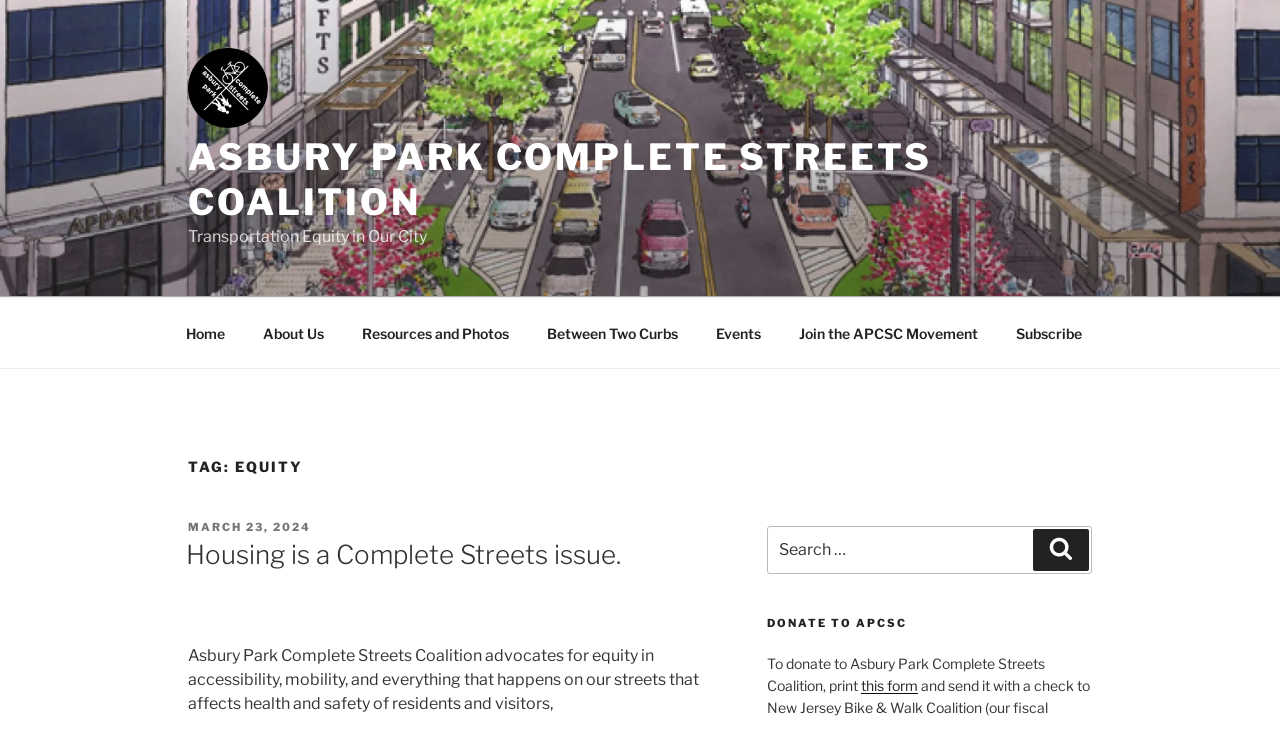

--- FILE ---
content_type: text/html; charset=UTF-8
request_url: https://apcompletestreets.org/tag/equity/
body_size: 67521
content:
<!DOCTYPE html>
<html lang="en-US" class="no-js no-svg">
<head>
<meta charset="UTF-8">
<meta name="viewport" content="width=device-width, initial-scale=1.0">
<link rel="profile" href="https://gmpg.org/xfn/11">

<script>(function(html){html.className = html.className.replace(/\bno-js\b/,'js')})(document.documentElement);</script>
<meta name='robots' content='index, follow, max-image-preview:large, max-snippet:-1, max-video-preview:-1' />
	<style>img:is([sizes="auto" i], [sizes^="auto," i]) { contain-intrinsic-size: 3000px 1500px }</style>
	
	<!-- This site is optimized with the Yoast SEO plugin v25.1 - https://yoast.com/wordpress/plugins/seo/ -->
	<title>equity Archives - Asbury Park Complete Streets Coalition</title>
	<link rel="canonical" href="https://apcompletestreets.org/tag/equity/" />
	<meta property="og:locale" content="en_US" />
	<meta property="og:type" content="article" />
	<meta property="og:title" content="equity Archives - Asbury Park Complete Streets Coalition" />
	<meta property="og:url" content="https://apcompletestreets.org/tag/equity/" />
	<meta property="og:site_name" content="Asbury Park Complete Streets Coalition" />
	<meta name="twitter:card" content="summary_large_image" />
	<meta name="twitter:site" content="@AsburyParkCSC" />
	<script type="application/ld+json" class="yoast-schema-graph">{"@context":"https://schema.org","@graph":[{"@type":"CollectionPage","@id":"https://apcompletestreets.org/tag/equity/","url":"https://apcompletestreets.org/tag/equity/","name":"equity Archives - Asbury Park Complete Streets Coalition","isPartOf":{"@id":"https://apcompletestreets.org/#website"},"breadcrumb":{"@id":"https://apcompletestreets.org/tag/equity/#breadcrumb"},"inLanguage":"en-US"},{"@type":"BreadcrumbList","@id":"https://apcompletestreets.org/tag/equity/#breadcrumb","itemListElement":[{"@type":"ListItem","position":1,"name":"Home","item":"https://apcompletestreets.org/"},{"@type":"ListItem","position":2,"name":"equity"}]},{"@type":"WebSite","@id":"https://apcompletestreets.org/#website","url":"https://apcompletestreets.org/","name":"Asbury Park Complete Streets Coalition","description":"Transportation Equity in Our City","publisher":{"@id":"https://apcompletestreets.org/#organization"},"potentialAction":[{"@type":"SearchAction","target":{"@type":"EntryPoint","urlTemplate":"https://apcompletestreets.org/?s={search_term_string}"},"query-input":{"@type":"PropertyValueSpecification","valueRequired":true,"valueName":"search_term_string"}}],"inLanguage":"en-US"},{"@type":"Organization","@id":"https://apcompletestreets.org/#organization","name":"Asbury Park Complete Streets Coalition","url":"https://apcompletestreets.org/","logo":{"@type":"ImageObject","inLanguage":"en-US","@id":"https://apcompletestreets.org/#/schema/logo/image/","url":"https://i1.wp.com/apcompletestreets.org/wp-content/uploads/2017/11/APCSC-logo-people-upside-down-2.png?fit=1454%2C1298&ssl=1","contentUrl":"https://i1.wp.com/apcompletestreets.org/wp-content/uploads/2017/11/APCSC-logo-people-upside-down-2.png?fit=1454%2C1298&ssl=1","width":1454,"height":1298,"caption":"Asbury Park Complete Streets Coalition"},"image":{"@id":"https://apcompletestreets.org/#/schema/logo/image/"},"sameAs":["https://www.facebook.com/APCompleteStreets/","https://x.com/AsburyParkCSC","https://www.instagram.com/asburyparkcompletestreets/?hl=en"]}]}</script>
	<!-- / Yoast SEO plugin. -->


<link rel='dns-prefetch' href='//secure.gravatar.com' />
<link rel='dns-prefetch' href='//stats.wp.com' />
<link rel='dns-prefetch' href='//maxcdn.bootstrapcdn.com' />
<link rel='dns-prefetch' href='//v0.wordpress.com' />
<link rel='dns-prefetch' href='//widgets.wp.com' />
<link rel='dns-prefetch' href='//s0.wp.com' />
<link rel='dns-prefetch' href='//0.gravatar.com' />
<link rel='dns-prefetch' href='//1.gravatar.com' />
<link rel='dns-prefetch' href='//2.gravatar.com' />
<link rel='preconnect' href='//i0.wp.com' />
<link rel="alternate" type="application/rss+xml" title="Asbury Park Complete Streets Coalition &raquo; Feed" href="https://apcompletestreets.org/feed/" />
<link rel="alternate" type="application/rss+xml" title="Asbury Park Complete Streets Coalition &raquo; Comments Feed" href="https://apcompletestreets.org/comments/feed/" />
<link rel="alternate" type="application/rss+xml" title="Asbury Park Complete Streets Coalition &raquo; equity Tag Feed" href="https://apcompletestreets.org/tag/equity/feed/" />
<script>
window._wpemojiSettings = {"baseUrl":"https:\/\/s.w.org\/images\/core\/emoji\/16.0.1\/72x72\/","ext":".png","svgUrl":"https:\/\/s.w.org\/images\/core\/emoji\/16.0.1\/svg\/","svgExt":".svg","source":{"concatemoji":"https:\/\/apcompletestreets.org\/wp-includes\/js\/wp-emoji-release.min.js?ver=6.8.3"}};
/*! This file is auto-generated */
!function(s,n){var o,i,e;function c(e){try{var t={supportTests:e,timestamp:(new Date).valueOf()};sessionStorage.setItem(o,JSON.stringify(t))}catch(e){}}function p(e,t,n){e.clearRect(0,0,e.canvas.width,e.canvas.height),e.fillText(t,0,0);var t=new Uint32Array(e.getImageData(0,0,e.canvas.width,e.canvas.height).data),a=(e.clearRect(0,0,e.canvas.width,e.canvas.height),e.fillText(n,0,0),new Uint32Array(e.getImageData(0,0,e.canvas.width,e.canvas.height).data));return t.every(function(e,t){return e===a[t]})}function u(e,t){e.clearRect(0,0,e.canvas.width,e.canvas.height),e.fillText(t,0,0);for(var n=e.getImageData(16,16,1,1),a=0;a<n.data.length;a++)if(0!==n.data[a])return!1;return!0}function f(e,t,n,a){switch(t){case"flag":return n(e,"\ud83c\udff3\ufe0f\u200d\u26a7\ufe0f","\ud83c\udff3\ufe0f\u200b\u26a7\ufe0f")?!1:!n(e,"\ud83c\udde8\ud83c\uddf6","\ud83c\udde8\u200b\ud83c\uddf6")&&!n(e,"\ud83c\udff4\udb40\udc67\udb40\udc62\udb40\udc65\udb40\udc6e\udb40\udc67\udb40\udc7f","\ud83c\udff4\u200b\udb40\udc67\u200b\udb40\udc62\u200b\udb40\udc65\u200b\udb40\udc6e\u200b\udb40\udc67\u200b\udb40\udc7f");case"emoji":return!a(e,"\ud83e\udedf")}return!1}function g(e,t,n,a){var r="undefined"!=typeof WorkerGlobalScope&&self instanceof WorkerGlobalScope?new OffscreenCanvas(300,150):s.createElement("canvas"),o=r.getContext("2d",{willReadFrequently:!0}),i=(o.textBaseline="top",o.font="600 32px Arial",{});return e.forEach(function(e){i[e]=t(o,e,n,a)}),i}function t(e){var t=s.createElement("script");t.src=e,t.defer=!0,s.head.appendChild(t)}"undefined"!=typeof Promise&&(o="wpEmojiSettingsSupports",i=["flag","emoji"],n.supports={everything:!0,everythingExceptFlag:!0},e=new Promise(function(e){s.addEventListener("DOMContentLoaded",e,{once:!0})}),new Promise(function(t){var n=function(){try{var e=JSON.parse(sessionStorage.getItem(o));if("object"==typeof e&&"number"==typeof e.timestamp&&(new Date).valueOf()<e.timestamp+604800&&"object"==typeof e.supportTests)return e.supportTests}catch(e){}return null}();if(!n){if("undefined"!=typeof Worker&&"undefined"!=typeof OffscreenCanvas&&"undefined"!=typeof URL&&URL.createObjectURL&&"undefined"!=typeof Blob)try{var e="postMessage("+g.toString()+"("+[JSON.stringify(i),f.toString(),p.toString(),u.toString()].join(",")+"));",a=new Blob([e],{type:"text/javascript"}),r=new Worker(URL.createObjectURL(a),{name:"wpTestEmojiSupports"});return void(r.onmessage=function(e){c(n=e.data),r.terminate(),t(n)})}catch(e){}c(n=g(i,f,p,u))}t(n)}).then(function(e){for(var t in e)n.supports[t]=e[t],n.supports.everything=n.supports.everything&&n.supports[t],"flag"!==t&&(n.supports.everythingExceptFlag=n.supports.everythingExceptFlag&&n.supports[t]);n.supports.everythingExceptFlag=n.supports.everythingExceptFlag&&!n.supports.flag,n.DOMReady=!1,n.readyCallback=function(){n.DOMReady=!0}}).then(function(){return e}).then(function(){var e;n.supports.everything||(n.readyCallback(),(e=n.source||{}).concatemoji?t(e.concatemoji):e.wpemoji&&e.twemoji&&(t(e.twemoji),t(e.wpemoji)))}))}((window,document),window._wpemojiSettings);
</script>
<link rel='stylesheet' id='smuzsf-facebook-css' href='https://apcompletestreets.org/wp-content/plugins/add-facebook/public/css/font-awesome.min.css?ver=6.8.3' media='all' />
<style id='wp-emoji-styles-inline-css'>

	img.wp-smiley, img.emoji {
		display: inline !important;
		border: none !important;
		box-shadow: none !important;
		height: 1em !important;
		width: 1em !important;
		margin: 0 0.07em !important;
		vertical-align: -0.1em !important;
		background: none !important;
		padding: 0 !important;
	}
</style>
<link rel='stylesheet' id='wp-block-library-css' href='https://apcompletestreets.org/wp-includes/css/dist/block-library/style.min.css?ver=6.8.3' media='all' />
<style id='wp-block-library-theme-inline-css'>
.wp-block-audio :where(figcaption){color:#555;font-size:13px;text-align:center}.is-dark-theme .wp-block-audio :where(figcaption){color:#ffffffa6}.wp-block-audio{margin:0 0 1em}.wp-block-code{border:1px solid #ccc;border-radius:4px;font-family:Menlo,Consolas,monaco,monospace;padding:.8em 1em}.wp-block-embed :where(figcaption){color:#555;font-size:13px;text-align:center}.is-dark-theme .wp-block-embed :where(figcaption){color:#ffffffa6}.wp-block-embed{margin:0 0 1em}.blocks-gallery-caption{color:#555;font-size:13px;text-align:center}.is-dark-theme .blocks-gallery-caption{color:#ffffffa6}:root :where(.wp-block-image figcaption){color:#555;font-size:13px;text-align:center}.is-dark-theme :root :where(.wp-block-image figcaption){color:#ffffffa6}.wp-block-image{margin:0 0 1em}.wp-block-pullquote{border-bottom:4px solid;border-top:4px solid;color:currentColor;margin-bottom:1.75em}.wp-block-pullquote cite,.wp-block-pullquote footer,.wp-block-pullquote__citation{color:currentColor;font-size:.8125em;font-style:normal;text-transform:uppercase}.wp-block-quote{border-left:.25em solid;margin:0 0 1.75em;padding-left:1em}.wp-block-quote cite,.wp-block-quote footer{color:currentColor;font-size:.8125em;font-style:normal;position:relative}.wp-block-quote:where(.has-text-align-right){border-left:none;border-right:.25em solid;padding-left:0;padding-right:1em}.wp-block-quote:where(.has-text-align-center){border:none;padding-left:0}.wp-block-quote.is-large,.wp-block-quote.is-style-large,.wp-block-quote:where(.is-style-plain){border:none}.wp-block-search .wp-block-search__label{font-weight:700}.wp-block-search__button{border:1px solid #ccc;padding:.375em .625em}:where(.wp-block-group.has-background){padding:1.25em 2.375em}.wp-block-separator.has-css-opacity{opacity:.4}.wp-block-separator{border:none;border-bottom:2px solid;margin-left:auto;margin-right:auto}.wp-block-separator.has-alpha-channel-opacity{opacity:1}.wp-block-separator:not(.is-style-wide):not(.is-style-dots){width:100px}.wp-block-separator.has-background:not(.is-style-dots){border-bottom:none;height:1px}.wp-block-separator.has-background:not(.is-style-wide):not(.is-style-dots){height:2px}.wp-block-table{margin:0 0 1em}.wp-block-table td,.wp-block-table th{word-break:normal}.wp-block-table :where(figcaption){color:#555;font-size:13px;text-align:center}.is-dark-theme .wp-block-table :where(figcaption){color:#ffffffa6}.wp-block-video :where(figcaption){color:#555;font-size:13px;text-align:center}.is-dark-theme .wp-block-video :where(figcaption){color:#ffffffa6}.wp-block-video{margin:0 0 1em}:root :where(.wp-block-template-part.has-background){margin-bottom:0;margin-top:0;padding:1.25em 2.375em}
</style>
<style id='classic-theme-styles-inline-css'>
/*! This file is auto-generated */
.wp-block-button__link{color:#fff;background-color:#32373c;border-radius:9999px;box-shadow:none;text-decoration:none;padding:calc(.667em + 2px) calc(1.333em + 2px);font-size:1.125em}.wp-block-file__button{background:#32373c;color:#fff;text-decoration:none}
</style>
<link rel='stylesheet' id='mediaelement-css' href='https://apcompletestreets.org/wp-includes/js/mediaelement/mediaelementplayer-legacy.min.css?ver=4.2.17' media='all' />
<link rel='stylesheet' id='wp-mediaelement-css' href='https://apcompletestreets.org/wp-includes/js/mediaelement/wp-mediaelement.min.css?ver=6.8.3' media='all' />
<style id='jetpack-sharing-buttons-style-inline-css'>
.jetpack-sharing-buttons__services-list{display:flex;flex-direction:row;flex-wrap:wrap;gap:0;list-style-type:none;margin:5px;padding:0}.jetpack-sharing-buttons__services-list.has-small-icon-size{font-size:12px}.jetpack-sharing-buttons__services-list.has-normal-icon-size{font-size:16px}.jetpack-sharing-buttons__services-list.has-large-icon-size{font-size:24px}.jetpack-sharing-buttons__services-list.has-huge-icon-size{font-size:36px}@media print{.jetpack-sharing-buttons__services-list{display:none!important}}.editor-styles-wrapper .wp-block-jetpack-sharing-buttons{gap:0;padding-inline-start:0}ul.jetpack-sharing-buttons__services-list.has-background{padding:1.25em 2.375em}
</style>
<style id='global-styles-inline-css'>
:root{--wp--preset--aspect-ratio--square: 1;--wp--preset--aspect-ratio--4-3: 4/3;--wp--preset--aspect-ratio--3-4: 3/4;--wp--preset--aspect-ratio--3-2: 3/2;--wp--preset--aspect-ratio--2-3: 2/3;--wp--preset--aspect-ratio--16-9: 16/9;--wp--preset--aspect-ratio--9-16: 9/16;--wp--preset--color--black: #000000;--wp--preset--color--cyan-bluish-gray: #abb8c3;--wp--preset--color--white: #ffffff;--wp--preset--color--pale-pink: #f78da7;--wp--preset--color--vivid-red: #cf2e2e;--wp--preset--color--luminous-vivid-orange: #ff6900;--wp--preset--color--luminous-vivid-amber: #fcb900;--wp--preset--color--light-green-cyan: #7bdcb5;--wp--preset--color--vivid-green-cyan: #00d084;--wp--preset--color--pale-cyan-blue: #8ed1fc;--wp--preset--color--vivid-cyan-blue: #0693e3;--wp--preset--color--vivid-purple: #9b51e0;--wp--preset--gradient--vivid-cyan-blue-to-vivid-purple: linear-gradient(135deg,rgba(6,147,227,1) 0%,rgb(155,81,224) 100%);--wp--preset--gradient--light-green-cyan-to-vivid-green-cyan: linear-gradient(135deg,rgb(122,220,180) 0%,rgb(0,208,130) 100%);--wp--preset--gradient--luminous-vivid-amber-to-luminous-vivid-orange: linear-gradient(135deg,rgba(252,185,0,1) 0%,rgba(255,105,0,1) 100%);--wp--preset--gradient--luminous-vivid-orange-to-vivid-red: linear-gradient(135deg,rgba(255,105,0,1) 0%,rgb(207,46,46) 100%);--wp--preset--gradient--very-light-gray-to-cyan-bluish-gray: linear-gradient(135deg,rgb(238,238,238) 0%,rgb(169,184,195) 100%);--wp--preset--gradient--cool-to-warm-spectrum: linear-gradient(135deg,rgb(74,234,220) 0%,rgb(151,120,209) 20%,rgb(207,42,186) 40%,rgb(238,44,130) 60%,rgb(251,105,98) 80%,rgb(254,248,76) 100%);--wp--preset--gradient--blush-light-purple: linear-gradient(135deg,rgb(255,206,236) 0%,rgb(152,150,240) 100%);--wp--preset--gradient--blush-bordeaux: linear-gradient(135deg,rgb(254,205,165) 0%,rgb(254,45,45) 50%,rgb(107,0,62) 100%);--wp--preset--gradient--luminous-dusk: linear-gradient(135deg,rgb(255,203,112) 0%,rgb(199,81,192) 50%,rgb(65,88,208) 100%);--wp--preset--gradient--pale-ocean: linear-gradient(135deg,rgb(255,245,203) 0%,rgb(182,227,212) 50%,rgb(51,167,181) 100%);--wp--preset--gradient--electric-grass: linear-gradient(135deg,rgb(202,248,128) 0%,rgb(113,206,126) 100%);--wp--preset--gradient--midnight: linear-gradient(135deg,rgb(2,3,129) 0%,rgb(40,116,252) 100%);--wp--preset--font-size--small: 13px;--wp--preset--font-size--medium: 20px;--wp--preset--font-size--large: 36px;--wp--preset--font-size--x-large: 42px;--wp--preset--spacing--20: 0.44rem;--wp--preset--spacing--30: 0.67rem;--wp--preset--spacing--40: 1rem;--wp--preset--spacing--50: 1.5rem;--wp--preset--spacing--60: 2.25rem;--wp--preset--spacing--70: 3.38rem;--wp--preset--spacing--80: 5.06rem;--wp--preset--shadow--natural: 6px 6px 9px rgba(0, 0, 0, 0.2);--wp--preset--shadow--deep: 12px 12px 50px rgba(0, 0, 0, 0.4);--wp--preset--shadow--sharp: 6px 6px 0px rgba(0, 0, 0, 0.2);--wp--preset--shadow--outlined: 6px 6px 0px -3px rgba(255, 255, 255, 1), 6px 6px rgba(0, 0, 0, 1);--wp--preset--shadow--crisp: 6px 6px 0px rgba(0, 0, 0, 1);}:where(.is-layout-flex){gap: 0.5em;}:where(.is-layout-grid){gap: 0.5em;}body .is-layout-flex{display: flex;}.is-layout-flex{flex-wrap: wrap;align-items: center;}.is-layout-flex > :is(*, div){margin: 0;}body .is-layout-grid{display: grid;}.is-layout-grid > :is(*, div){margin: 0;}:where(.wp-block-columns.is-layout-flex){gap: 2em;}:where(.wp-block-columns.is-layout-grid){gap: 2em;}:where(.wp-block-post-template.is-layout-flex){gap: 1.25em;}:where(.wp-block-post-template.is-layout-grid){gap: 1.25em;}.has-black-color{color: var(--wp--preset--color--black) !important;}.has-cyan-bluish-gray-color{color: var(--wp--preset--color--cyan-bluish-gray) !important;}.has-white-color{color: var(--wp--preset--color--white) !important;}.has-pale-pink-color{color: var(--wp--preset--color--pale-pink) !important;}.has-vivid-red-color{color: var(--wp--preset--color--vivid-red) !important;}.has-luminous-vivid-orange-color{color: var(--wp--preset--color--luminous-vivid-orange) !important;}.has-luminous-vivid-amber-color{color: var(--wp--preset--color--luminous-vivid-amber) !important;}.has-light-green-cyan-color{color: var(--wp--preset--color--light-green-cyan) !important;}.has-vivid-green-cyan-color{color: var(--wp--preset--color--vivid-green-cyan) !important;}.has-pale-cyan-blue-color{color: var(--wp--preset--color--pale-cyan-blue) !important;}.has-vivid-cyan-blue-color{color: var(--wp--preset--color--vivid-cyan-blue) !important;}.has-vivid-purple-color{color: var(--wp--preset--color--vivid-purple) !important;}.has-black-background-color{background-color: var(--wp--preset--color--black) !important;}.has-cyan-bluish-gray-background-color{background-color: var(--wp--preset--color--cyan-bluish-gray) !important;}.has-white-background-color{background-color: var(--wp--preset--color--white) !important;}.has-pale-pink-background-color{background-color: var(--wp--preset--color--pale-pink) !important;}.has-vivid-red-background-color{background-color: var(--wp--preset--color--vivid-red) !important;}.has-luminous-vivid-orange-background-color{background-color: var(--wp--preset--color--luminous-vivid-orange) !important;}.has-luminous-vivid-amber-background-color{background-color: var(--wp--preset--color--luminous-vivid-amber) !important;}.has-light-green-cyan-background-color{background-color: var(--wp--preset--color--light-green-cyan) !important;}.has-vivid-green-cyan-background-color{background-color: var(--wp--preset--color--vivid-green-cyan) !important;}.has-pale-cyan-blue-background-color{background-color: var(--wp--preset--color--pale-cyan-blue) !important;}.has-vivid-cyan-blue-background-color{background-color: var(--wp--preset--color--vivid-cyan-blue) !important;}.has-vivid-purple-background-color{background-color: var(--wp--preset--color--vivid-purple) !important;}.has-black-border-color{border-color: var(--wp--preset--color--black) !important;}.has-cyan-bluish-gray-border-color{border-color: var(--wp--preset--color--cyan-bluish-gray) !important;}.has-white-border-color{border-color: var(--wp--preset--color--white) !important;}.has-pale-pink-border-color{border-color: var(--wp--preset--color--pale-pink) !important;}.has-vivid-red-border-color{border-color: var(--wp--preset--color--vivid-red) !important;}.has-luminous-vivid-orange-border-color{border-color: var(--wp--preset--color--luminous-vivid-orange) !important;}.has-luminous-vivid-amber-border-color{border-color: var(--wp--preset--color--luminous-vivid-amber) !important;}.has-light-green-cyan-border-color{border-color: var(--wp--preset--color--light-green-cyan) !important;}.has-vivid-green-cyan-border-color{border-color: var(--wp--preset--color--vivid-green-cyan) !important;}.has-pale-cyan-blue-border-color{border-color: var(--wp--preset--color--pale-cyan-blue) !important;}.has-vivid-cyan-blue-border-color{border-color: var(--wp--preset--color--vivid-cyan-blue) !important;}.has-vivid-purple-border-color{border-color: var(--wp--preset--color--vivid-purple) !important;}.has-vivid-cyan-blue-to-vivid-purple-gradient-background{background: var(--wp--preset--gradient--vivid-cyan-blue-to-vivid-purple) !important;}.has-light-green-cyan-to-vivid-green-cyan-gradient-background{background: var(--wp--preset--gradient--light-green-cyan-to-vivid-green-cyan) !important;}.has-luminous-vivid-amber-to-luminous-vivid-orange-gradient-background{background: var(--wp--preset--gradient--luminous-vivid-amber-to-luminous-vivid-orange) !important;}.has-luminous-vivid-orange-to-vivid-red-gradient-background{background: var(--wp--preset--gradient--luminous-vivid-orange-to-vivid-red) !important;}.has-very-light-gray-to-cyan-bluish-gray-gradient-background{background: var(--wp--preset--gradient--very-light-gray-to-cyan-bluish-gray) !important;}.has-cool-to-warm-spectrum-gradient-background{background: var(--wp--preset--gradient--cool-to-warm-spectrum) !important;}.has-blush-light-purple-gradient-background{background: var(--wp--preset--gradient--blush-light-purple) !important;}.has-blush-bordeaux-gradient-background{background: var(--wp--preset--gradient--blush-bordeaux) !important;}.has-luminous-dusk-gradient-background{background: var(--wp--preset--gradient--luminous-dusk) !important;}.has-pale-ocean-gradient-background{background: var(--wp--preset--gradient--pale-ocean) !important;}.has-electric-grass-gradient-background{background: var(--wp--preset--gradient--electric-grass) !important;}.has-midnight-gradient-background{background: var(--wp--preset--gradient--midnight) !important;}.has-small-font-size{font-size: var(--wp--preset--font-size--small) !important;}.has-medium-font-size{font-size: var(--wp--preset--font-size--medium) !important;}.has-large-font-size{font-size: var(--wp--preset--font-size--large) !important;}.has-x-large-font-size{font-size: var(--wp--preset--font-size--x-large) !important;}
:where(.wp-block-post-template.is-layout-flex){gap: 1.25em;}:where(.wp-block-post-template.is-layout-grid){gap: 1.25em;}
:where(.wp-block-columns.is-layout-flex){gap: 2em;}:where(.wp-block-columns.is-layout-grid){gap: 2em;}
:root :where(.wp-block-pullquote){font-size: 1.5em;line-height: 1.6;}
</style>
<link rel='stylesheet' id='bwg_fonts-css' href='https://apcompletestreets.org/wp-content/plugins/photo-gallery/css/bwg-fonts/fonts.css?ver=0.0.1' media='all' />
<link rel='stylesheet' id='sumoselect-css' href='https://apcompletestreets.org/wp-content/plugins/photo-gallery/css/sumoselect.min.css?ver=3.4.6' media='all' />
<link rel='stylesheet' id='mCustomScrollbar-css' href='https://apcompletestreets.org/wp-content/plugins/photo-gallery/css/jquery.mCustomScrollbar.min.css?ver=3.1.5' media='all' />
<link rel='stylesheet' id='bwg_frontend-css' href='https://apcompletestreets.org/wp-content/plugins/photo-gallery/css/styles.min.css?ver=1.8.35' media='all' />
<link rel='stylesheet' id='cff-css' href='https://apcompletestreets.org/wp-content/plugins/custom-facebook-feed/assets/css/cff-style.min.css?ver=4.3.1' media='all' />
<link rel='stylesheet' id='sb-font-awesome-css' href='https://maxcdn.bootstrapcdn.com/font-awesome/4.7.0/css/font-awesome.min.css?ver=6.8.3' media='all' />
<link rel='stylesheet' id='atw-posts-style-sheet-css' href='https://apcompletestreets.org/wp-content/plugins/show-posts/atw-posts-style.min.css?ver=1.8.1' media='all' />
<link rel='stylesheet' id='twentyseventeen-fonts-css' href='https://apcompletestreets.org/wp-content/themes/twentyseventeen/assets/fonts/font-libre-franklin.css?ver=20230328' media='all' />
<link rel='stylesheet' id='twentyseventeen-style-css' href='https://apcompletestreets.org/wp-content/themes/twentyseventeen/style.css?ver=20250415' media='all' />
<link rel='stylesheet' id='twentyseventeen-block-style-css' href='https://apcompletestreets.org/wp-content/themes/twentyseventeen/assets/css/blocks.css?ver=20240729' media='all' />
<link rel='stylesheet' id='jetpack_likes-css' href='https://apcompletestreets.org/wp-content/plugins/jetpack/modules/likes/style.css?ver=14.6' media='all' />
<style id='akismet-widget-style-inline-css'>

			.a-stats {
				--akismet-color-mid-green: #357b49;
				--akismet-color-white: #fff;
				--akismet-color-light-grey: #f6f7f7;

				max-width: 350px;
				width: auto;
			}

			.a-stats * {
				all: unset;
				box-sizing: border-box;
			}

			.a-stats strong {
				font-weight: 600;
			}

			.a-stats a.a-stats__link,
			.a-stats a.a-stats__link:visited,
			.a-stats a.a-stats__link:active {
				background: var(--akismet-color-mid-green);
				border: none;
				box-shadow: none;
				border-radius: 8px;
				color: var(--akismet-color-white);
				cursor: pointer;
				display: block;
				font-family: -apple-system, BlinkMacSystemFont, 'Segoe UI', 'Roboto', 'Oxygen-Sans', 'Ubuntu', 'Cantarell', 'Helvetica Neue', sans-serif;
				font-weight: 500;
				padding: 12px;
				text-align: center;
				text-decoration: none;
				transition: all 0.2s ease;
			}

			/* Extra specificity to deal with TwentyTwentyOne focus style */
			.widget .a-stats a.a-stats__link:focus {
				background: var(--akismet-color-mid-green);
				color: var(--akismet-color-white);
				text-decoration: none;
			}

			.a-stats a.a-stats__link:hover {
				filter: brightness(110%);
				box-shadow: 0 4px 12px rgba(0, 0, 0, 0.06), 0 0 2px rgba(0, 0, 0, 0.16);
			}

			.a-stats .count {
				color: var(--akismet-color-white);
				display: block;
				font-size: 1.5em;
				line-height: 1.4;
				padding: 0 13px;
				white-space: nowrap;
			}
		
</style>
<link rel='stylesheet' id='jetpack-subscriptions-css' href='https://apcompletestreets.org/wp-content/plugins/jetpack/modules/subscriptions/subscriptions.css?ver=14.6' media='all' />
<link rel='stylesheet' id='fontawesome-css' href='//maxcdn.bootstrapcdn.com/font-awesome/4.3.0/css/font-awesome.min.css?ver=4.3.0' media='all' />
<link rel='stylesheet' id='google-font-open-sans-css' href='//fonts.googleapis.com/css?family=Open+Sans%3A400%2C300%2C700&#038;ver=6.8.3' media='all' />
<link rel='stylesheet' id='mb-css' href='https://apcompletestreets.org/wp-content/plugins/mango-buttons/public/style/mb-button.css?ver=1.2.9' media='all' />
<script src="https://apcompletestreets.org/wp-includes/js/jquery/jquery.min.js?ver=3.7.1" id="jquery-core-js"></script>
<script src="https://apcompletestreets.org/wp-includes/js/jquery/jquery-migrate.min.js?ver=3.4.1" id="jquery-migrate-js"></script>
<script src="https://apcompletestreets.org/wp-content/plugins/add-facebook/public/scripts/facebook.js?ver=6.8.3" id="smuzsf-facebook-js"></script>
<script src="https://apcompletestreets.org/wp-content/plugins/photo-gallery/js/jquery.sumoselect.min.js?ver=3.4.6" id="sumoselect-js"></script>
<script src="https://apcompletestreets.org/wp-content/plugins/photo-gallery/js/tocca.min.js?ver=2.0.9" id="bwg_mobile-js"></script>
<script src="https://apcompletestreets.org/wp-content/plugins/photo-gallery/js/jquery.mCustomScrollbar.concat.min.js?ver=3.1.5" id="mCustomScrollbar-js"></script>
<script src="https://apcompletestreets.org/wp-content/plugins/photo-gallery/js/jquery.fullscreen.min.js?ver=0.6.0" id="jquery-fullscreen-js"></script>
<script id="bwg_frontend-js-extra">
var bwg_objectsL10n = {"bwg_field_required":"field is required.","bwg_mail_validation":"This is not a valid email address.","bwg_search_result":"There are no images matching your search.","bwg_select_tag":"Select Tag","bwg_order_by":"Order By","bwg_search":"Search","bwg_show_ecommerce":"Show Ecommerce","bwg_hide_ecommerce":"Hide Ecommerce","bwg_show_comments":"Show Comments","bwg_hide_comments":"Hide Comments","bwg_restore":"Restore","bwg_maximize":"Maximize","bwg_fullscreen":"Fullscreen","bwg_exit_fullscreen":"Exit Fullscreen","bwg_search_tag":"SEARCH...","bwg_tag_no_match":"No tags found","bwg_all_tags_selected":"All tags selected","bwg_tags_selected":"tags selected","play":"Play","pause":"Pause","is_pro":"","bwg_play":"Play","bwg_pause":"Pause","bwg_hide_info":"Hide info","bwg_show_info":"Show info","bwg_hide_rating":"Hide rating","bwg_show_rating":"Show rating","ok":"Ok","cancel":"Cancel","select_all":"Select all","lazy_load":"0","lazy_loader":"https:\/\/apcompletestreets.org\/wp-content\/plugins\/photo-gallery\/images\/ajax_loader.png","front_ajax":"0","bwg_tag_see_all":"see all tags","bwg_tag_see_less":"see less tags"};
</script>
<script src="https://apcompletestreets.org/wp-content/plugins/photo-gallery/js/scripts.min.js?ver=1.8.35" id="bwg_frontend-js"></script>
<script id="twentyseventeen-global-js-extra">
var twentyseventeenScreenReaderText = {"quote":"<svg class=\"icon icon-quote-right\" aria-hidden=\"true\" role=\"img\"> <use href=\"#icon-quote-right\" xlink:href=\"#icon-quote-right\"><\/use> <\/svg>","expand":"Expand child menu","collapse":"Collapse child menu","icon":"<svg class=\"icon icon-angle-down\" aria-hidden=\"true\" role=\"img\"> <use href=\"#icon-angle-down\" xlink:href=\"#icon-angle-down\"><\/use> <span class=\"svg-fallback icon-angle-down\"><\/span><\/svg>"};
</script>
<script src="https://apcompletestreets.org/wp-content/themes/twentyseventeen/assets/js/global.js?ver=20211130" id="twentyseventeen-global-js" defer data-wp-strategy="defer"></script>
<script src="https://apcompletestreets.org/wp-content/themes/twentyseventeen/assets/js/navigation.js?ver=20210122" id="twentyseventeen-navigation-js" defer data-wp-strategy="defer"></script>
<link rel="https://api.w.org/" href="https://apcompletestreets.org/wp-json/" /><link rel="alternate" title="JSON" type="application/json" href="https://apcompletestreets.org/wp-json/wp/v2/tags/36" /><link rel="EditURI" type="application/rsd+xml" title="RSD" href="https://apcompletestreets.org/xmlrpc.php?rsd" />
<meta name="generator" content="WordPress 6.8.3" />
	<style>img#wpstats{display:none}</style>
		<style>.recentcomments a{display:inline !important;padding:0 !important;margin:0 !important;}</style><link rel="icon" href="https://i0.wp.com/apcompletestreets.org/wp-content/uploads/2017/01/cropped-cropped-APCSC-logo-people-upside-down-2.png?fit=32%2C32&#038;ssl=1" sizes="32x32" />
<link rel="icon" href="https://i0.wp.com/apcompletestreets.org/wp-content/uploads/2017/01/cropped-cropped-APCSC-logo-people-upside-down-2.png?fit=192%2C192&#038;ssl=1" sizes="192x192" />
<link rel="apple-touch-icon" href="https://i0.wp.com/apcompletestreets.org/wp-content/uploads/2017/01/cropped-cropped-APCSC-logo-people-upside-down-2.png?fit=180%2C180&#038;ssl=1" />
<meta name="msapplication-TileImage" content="https://i0.wp.com/apcompletestreets.org/wp-content/uploads/2017/01/cropped-cropped-APCSC-logo-people-upside-down-2.png?fit=270%2C270&#038;ssl=1" />
</head>

<body class="archive tag tag-equity tag-36 wp-custom-logo wp-embed-responsive wp-theme-twentyseventeen hfeed has-header-image has-sidebar page-two-column colors-light">
<div id="page" class="site">
	<a class="skip-link screen-reader-text" href="#content">
		Skip to content	</a>

	<header id="masthead" class="site-header">

		<div class="custom-header">

		<div class="custom-header-media">
			<div id="wp-custom-header" class="wp-custom-header"><img src="https://apcompletestreets.org/wp-content/uploads/2017/02/cropped-APCSC-CS_Fundamentals-photo.jpeg" width="2000" height="1200" alt="" srcset="https://i0.wp.com/apcompletestreets.org/wp-content/uploads/2017/02/cropped-APCSC-CS_Fundamentals-photo.jpeg?w=2000&amp;ssl=1 2000w, https://i0.wp.com/apcompletestreets.org/wp-content/uploads/2017/02/cropped-APCSC-CS_Fundamentals-photo.jpeg?resize=300%2C180&amp;ssl=1 300w, https://i0.wp.com/apcompletestreets.org/wp-content/uploads/2017/02/cropped-APCSC-CS_Fundamentals-photo.jpeg?resize=768%2C461&amp;ssl=1 768w, https://i0.wp.com/apcompletestreets.org/wp-content/uploads/2017/02/cropped-APCSC-CS_Fundamentals-photo.jpeg?resize=1024%2C614&amp;ssl=1 1024w, https://i0.wp.com/apcompletestreets.org/wp-content/uploads/2017/02/cropped-APCSC-CS_Fundamentals-photo.jpeg?w=1575&amp;ssl=1 1575w" sizes="(max-width: 767px) 200vw, 100vw" decoding="async" fetchpriority="high" /></div>		</div>

	<div class="site-branding">
	<div class="wrap">

		<a href="https://apcompletestreets.org/" class="custom-logo-link" rel="home"><img width="250" height="250" src="https://i0.wp.com/apcompletestreets.org/wp-content/uploads/2017/02/cropped-Artboard-1-1-1.png?fit=250%2C250&amp;ssl=1" class="custom-logo" alt="Asbury Park Complete Streets Coalition" decoding="async" srcset="https://i0.wp.com/apcompletestreets.org/wp-content/uploads/2017/02/cropped-Artboard-1-1-1.png?w=250&amp;ssl=1 250w, https://i0.wp.com/apcompletestreets.org/wp-content/uploads/2017/02/cropped-Artboard-1-1-1.png?resize=150%2C150&amp;ssl=1 150w, https://i0.wp.com/apcompletestreets.org/wp-content/uploads/2017/02/cropped-Artboard-1-1-1.png?resize=100%2C100&amp;ssl=1 100w" sizes="(max-width: 767px) 89vw, (max-width: 1000px) 54vw, (max-width: 1071px) 543px, 580px" data-attachment-id="126" data-permalink="https://apcompletestreets.org/cropped-artboard-1-1-1-png/" data-orig-file="https://i0.wp.com/apcompletestreets.org/wp-content/uploads/2017/02/cropped-Artboard-1-1-1.png?fit=250%2C250&amp;ssl=1" data-orig-size="250,250" data-comments-opened="1" data-image-meta="{&quot;aperture&quot;:&quot;0&quot;,&quot;credit&quot;:&quot;&quot;,&quot;camera&quot;:&quot;&quot;,&quot;caption&quot;:&quot;&quot;,&quot;created_timestamp&quot;:&quot;0&quot;,&quot;copyright&quot;:&quot;&quot;,&quot;focal_length&quot;:&quot;0&quot;,&quot;iso&quot;:&quot;0&quot;,&quot;shutter_speed&quot;:&quot;0&quot;,&quot;title&quot;:&quot;&quot;,&quot;orientation&quot;:&quot;0&quot;}" data-image-title="cropped-Artboard-1-1-1.png" data-image-description="&lt;p&gt;http://apcompletestreets.org/wp-content/uploads/2017/02/cropped-Artboard-1-1-1.png&lt;/p&gt;
" data-image-caption="" data-medium-file="https://i0.wp.com/apcompletestreets.org/wp-content/uploads/2017/02/cropped-Artboard-1-1-1.png?fit=250%2C250&amp;ssl=1" data-large-file="https://i0.wp.com/apcompletestreets.org/wp-content/uploads/2017/02/cropped-Artboard-1-1-1.png?fit=250%2C250&amp;ssl=1" /></a>
		<div class="site-branding-text">
										<p class="site-title"><a href="https://apcompletestreets.org/" rel="home" >Asbury Park Complete Streets Coalition</a></p>
			
							<p class="site-description">Transportation Equity in Our City</p>
					</div><!-- .site-branding-text -->

		
	</div><!-- .wrap -->
</div><!-- .site-branding -->

</div><!-- .custom-header -->

					<div class="navigation-top">
				<div class="wrap">
					<nav id="site-navigation" class="main-navigation" aria-label="Top Menu">
	<button class="menu-toggle" aria-controls="top-menu" aria-expanded="false">
		<svg class="icon icon-bars" aria-hidden="true" role="img"> <use href="#icon-bars" xlink:href="#icon-bars"></use> </svg><svg class="icon icon-close" aria-hidden="true" role="img"> <use href="#icon-close" xlink:href="#icon-close"></use> </svg>Menu	</button>

	<div class="menu-navigate-container"><ul id="top-menu" class="menu"><li id="menu-item-19" class="menu-item menu-item-type-custom menu-item-object-custom menu-item-home menu-item-19"><a href="http://apcompletestreets.org">Home</a></li>
<li id="menu-item-18" class="menu-item menu-item-type-post_type menu-item-object-page menu-item-18"><a href="https://apcompletestreets.org/getting-around/">About Us</a></li>
<li id="menu-item-51" class="menu-item menu-item-type-post_type menu-item-object-page menu-item-51"><a href="https://apcompletestreets.org/resources/">Resources and Photos</a></li>
<li id="menu-item-274" class="menu-item menu-item-type-post_type menu-item-object-page menu-item-274"><a href="https://apcompletestreets.org/apcsc-thoughts-and-reflections/">Between Two Curbs</a></li>
<li id="menu-item-275" class="menu-item menu-item-type-post_type menu-item-object-page menu-item-275"><a href="https://apcompletestreets.org/events/">Events</a></li>
<li id="menu-item-329" class="menu-item menu-item-type-post_type menu-item-object-page menu-item-329"><a href="https://apcompletestreets.org/join-the-movement/">Join the APCSC Movement</a></li>
<li id="menu-item-1044" class="menu-item menu-item-type-post_type menu-item-object-page menu-item-1044"><a href="https://apcompletestreets.org/subscribe/">Subscribe</a></li>
</ul></div>
	</nav><!-- #site-navigation -->
				</div><!-- .wrap -->
			</div><!-- .navigation-top -->
		
	</header><!-- #masthead -->

	
	<div class="site-content-contain">
		<div id="content" class="site-content">

<div class="wrap">

			<header class="page-header">
			<h1 class="page-title">Tag: <span>equity</span></h1>		</header><!-- .page-header -->
	
	<div id="primary" class="content-area">
		<main id="main" class="site-main">

					
<article id="post-5807" class="post-5807 post type-post status-publish format-standard hentry category-uncategorized tag-access tag-asbury-park-complete-streets-coalition tag-complete-streets tag-equity tag-housing tag-mobility">
		<header class="entry-header">
		<div class="entry-meta"><span class="screen-reader-text">Posted on</span> <a href="https://apcompletestreets.org/housing-is-a-complete-streets-issue/" rel="bookmark"><time class="entry-date published" datetime="2024-03-23T18:54:00-04:00">March 23, 2024</time><time class="updated" datetime="2024-04-03T19:15:05-04:00">April 3, 2024</time></a></div><!-- .entry-meta --><h2 class="entry-title"><a href="https://apcompletestreets.org/housing-is-a-complete-streets-issue/" rel="bookmark">Housing is a Complete Streets issue.</a></h2>	</header><!-- .entry-header -->

	
	<div class="entry-content">
		<p>&nbsp;</p>
<p>Asbury Park Complete Streets Coalition advocates for equity in accessibility, mobility, and everything that happens on our streets that affects health and safety of residents and visitors,</p>
<p>We advocate for housing which is not dependent upon parking minimums, providing ADUs (accessory dwelling units) so people can age in place, and to enable people to find housing where they might not have otherwise, and places for people, meaning play spaces, arts venues, any gathering places, which do not depend upon providing parking, or parking minimums.</p>
<p>We all deserve the right to be able to get where we want to go safely, and to have a place to live in Asbury Park.</p>
<p><a href="https://www.strongtowns.org/journal/2024/3/13/aarp-whats-good-for-older-americans-is-good-for-all-of-us">AARP: What’s Good for Older Americans Is Good for All of Us</a></p>
<p><a href="https://i0.wp.com/apcompletestreets.org/wp-content/uploads/2024/03/aarp.jpeg?ssl=1"><img data-recalc-dims="1" decoding="async" data-attachment-id="5809" data-permalink="https://apcompletestreets.org/housing-is-a-complete-streets-issue/aarp-2/" data-orig-file="https://i0.wp.com/apcompletestreets.org/wp-content/uploads/2024/03/aarp.jpeg?fit=2250%2C1266&amp;ssl=1" data-orig-size="2250,1266" data-comments-opened="1" data-image-meta="{&quot;aperture&quot;:&quot;0&quot;,&quot;credit&quot;:&quot;&quot;,&quot;camera&quot;:&quot;&quot;,&quot;caption&quot;:&quot;&quot;,&quot;created_timestamp&quot;:&quot;0&quot;,&quot;copyright&quot;:&quot;&quot;,&quot;focal_length&quot;:&quot;0&quot;,&quot;iso&quot;:&quot;0&quot;,&quot;shutter_speed&quot;:&quot;0&quot;,&quot;title&quot;:&quot;&quot;,&quot;orientation&quot;:&quot;0&quot;}" data-image-title="aarp" data-image-description="" data-image-caption="" data-medium-file="https://i0.wp.com/apcompletestreets.org/wp-content/uploads/2024/03/aarp.jpeg?fit=300%2C169&amp;ssl=1" data-large-file="https://i0.wp.com/apcompletestreets.org/wp-content/uploads/2024/03/aarp.jpeg?fit=525%2C295&amp;ssl=1" class="alignnone size-full wp-image-5809" src="https://i0.wp.com/apcompletestreets.org/wp-content/uploads/2024/03/aarp.jpeg?resize=525%2C295&#038;ssl=1" alt="" width="525" height="295" srcset="https://i0.wp.com/apcompletestreets.org/wp-content/uploads/2024/03/aarp.jpeg?w=2250&amp;ssl=1 2250w, https://i0.wp.com/apcompletestreets.org/wp-content/uploads/2024/03/aarp.jpeg?resize=300%2C169&amp;ssl=1 300w, https://i0.wp.com/apcompletestreets.org/wp-content/uploads/2024/03/aarp.jpeg?resize=1024%2C576&amp;ssl=1 1024w, https://i0.wp.com/apcompletestreets.org/wp-content/uploads/2024/03/aarp.jpeg?resize=768%2C432&amp;ssl=1 768w, https://i0.wp.com/apcompletestreets.org/wp-content/uploads/2024/03/aarp.jpeg?resize=1536%2C864&amp;ssl=1 1536w, https://i0.wp.com/apcompletestreets.org/wp-content/uploads/2024/03/aarp.jpeg?resize=2048%2C1152&amp;ssl=1 2048w" sizes="(max-width: 767px) 89vw, (max-width: 1000px) 54vw, (max-width: 1071px) 543px, 580px" /></a></p>
<h2>Infrastructure Is an Important Part of the Equation</h2>
<p class=""><em>&#8220;The first thing is just having good principles of urban planning, being thoughtful about making sure that a neighborhood can be navigated by people in the community, whether they&#8217;re in a car, walking, using public transportation, bicycles, etc. And there&#8217;s one other piece that I want to make sure to mention, and that&#8217;s <a href="https://www.strongtowns.org/streets">safety</a>. Safety from hazards, like a dangerous rusted staircase at a transit station, or broken sidewalks. But also <a href="https://www.strongtowns.org/journal/2019/5/9/how-something-as-small-as-street-lights-can-reduce-crime">good lighting</a> and the other things that keep people feeling safe as they&#8217;re navigating their community.The bottom line is that a really livable community has both the housing options that people need, regardless of their income or physical ability, it has the transportation options that people can use to get around, and it’s got supportive community features and services.&#8221;</em></p>
<p><a href="https://i0.wp.com/apcompletestreets.org/wp-content/uploads/2024/03/two-older-people-riding-bikes-and-a-man-using-a-motorised-wheelchair.jpg?ssl=1"><img data-recalc-dims="1" decoding="async" data-attachment-id="5808" data-permalink="https://apcompletestreets.org/housing-is-a-complete-streets-issue/two-older-people-riding-bikes-and-a-man-using-a-motorised-wheelchair/" data-orig-file="https://i0.wp.com/apcompletestreets.org/wp-content/uploads/2024/03/two-older-people-riding-bikes-and-a-man-using-a-motorised-wheelchair.jpg?fit=1200%2C675&amp;ssl=1" data-orig-size="1200,675" data-comments-opened="1" data-image-meta="{&quot;aperture&quot;:&quot;0&quot;,&quot;credit&quot;:&quot;&quot;,&quot;camera&quot;:&quot;&quot;,&quot;caption&quot;:&quot;&quot;,&quot;created_timestamp&quot;:&quot;0&quot;,&quot;copyright&quot;:&quot;&quot;,&quot;focal_length&quot;:&quot;0&quot;,&quot;iso&quot;:&quot;0&quot;,&quot;shutter_speed&quot;:&quot;0&quot;,&quot;title&quot;:&quot;&quot;,&quot;orientation&quot;:&quot;0&quot;}" data-image-title="two-older-people-riding-bikes-and-a-man-using-a-motorised-wheelchair" data-image-description="" data-image-caption="" data-medium-file="https://i0.wp.com/apcompletestreets.org/wp-content/uploads/2024/03/two-older-people-riding-bikes-and-a-man-using-a-motorised-wheelchair.jpg?fit=300%2C169&amp;ssl=1" data-large-file="https://i0.wp.com/apcompletestreets.org/wp-content/uploads/2024/03/two-older-people-riding-bikes-and-a-man-using-a-motorised-wheelchair.jpg?fit=525%2C295&amp;ssl=1" class="alignnone size-full wp-image-5808" src="https://i0.wp.com/apcompletestreets.org/wp-content/uploads/2024/03/two-older-people-riding-bikes-and-a-man-using-a-motorised-wheelchair.jpg?resize=525%2C295&#038;ssl=1" alt="" width="525" height="295" srcset="https://i0.wp.com/apcompletestreets.org/wp-content/uploads/2024/03/two-older-people-riding-bikes-and-a-man-using-a-motorised-wheelchair.jpg?w=1200&amp;ssl=1 1200w, https://i0.wp.com/apcompletestreets.org/wp-content/uploads/2024/03/two-older-people-riding-bikes-and-a-man-using-a-motorised-wheelchair.jpg?resize=300%2C169&amp;ssl=1 300w, https://i0.wp.com/apcompletestreets.org/wp-content/uploads/2024/03/two-older-people-riding-bikes-and-a-man-using-a-motorised-wheelchair.jpg?resize=1024%2C576&amp;ssl=1 1024w, https://i0.wp.com/apcompletestreets.org/wp-content/uploads/2024/03/two-older-people-riding-bikes-and-a-man-using-a-motorised-wheelchair.jpg?resize=768%2C432&amp;ssl=1 768w" sizes="(max-width: 767px) 89vw, (max-width: 1000px) 54vw, (max-width: 1071px) 543px, 580px" /></a></p>
<h2>Equity in access for everyone means NOT deferring to drivers of motor vehicles as the priority.</h2>
<p>Traffic and the demand for parking &#8211;  parking requirements and any factors that limit affordable housing &#8211; displacing residents, negatively affecting the school district, and hurting the character of the city as a livable community.&#8221;</p>
<p>Asbury Park was designed in the mid-1800s to be accessible on horse and buggy,  walking, then trollies,  including bicycling, and now includes all forms of micro mobility. When cars ere added to the mix we succumbed like cities everywhere to the ravages of traffic, demands of drivers, and parking regulations.</p>
<h2>Our roads were NOT designed for cars.</h2>
<p>Our cities were designed for people to live, socialize, and to do business, without fear of being threatened, or killed by drivers.</p>
<p>Streets must be designed for everyone, from the youngest children to elderly. Asbury Park is getting closer to offering opportunities of housing options with ADUs.</p>
<p>Let do this Asbury Park. You know you can if you want to.</p>
<p>Onward~</p>
<p>Polli Schildge</p>
<p>Editor</p>
<p>&nbsp;</p>
<p>&nbsp;</p>
	</div><!-- .entry-content -->

	
</article><!-- #post-5807 -->

<article id="post-5801" class="post-5801 post type-post status-publish format-standard hentry category-uncategorized tag-accessibility tag-bicycle-pedestrian-resource-center tag-bicycling tag-bike-infrastructure tag-bike-lanes tag-delineated-bike-lanes tag-equitable-mobility tag-equity tag-federal-highway-administration tag-njdot tag-njtpa tag-protected-bike-lanes tag-rutgers tag-speeding tag-traffic-calming tag-transit tag-usdot tag-voorhees-transportation-center">
		<header class="entry-header">
		<div class="entry-meta"><span class="screen-reader-text">Posted on</span> <a href="https://apcompletestreets.org/traffic-calming-effect-of-bike-lanes/" rel="bookmark"><time class="entry-date published updated" datetime="2024-02-22T11:58:15-05:00">February 22, 2024</time></a></div><!-- .entry-meta --><h2 class="entry-title"><a href="https://apcompletestreets.org/traffic-calming-effect-of-bike-lanes/" rel="bookmark">TRAFFIC CALMING EFFECT OF BIKE LANES</a></h2>	</header><!-- .entry-header -->

	
	<div class="entry-content">
		<p>Hello readers~</p>
<p>Whether you ride a bike or not, you&#8217;ll probably agree&#8230;</p>
<p><strong>Asbury Park has been slow to implement bicycling infrastructure.</strong>  Over four years ago some painted stripes and sharrows (stenciled &#8220;sharing arrows&#8221;) were installed, but since then there has been negligible painted implementation, and there are no protected, delineated bike lanes anywhere in the city.</p>
<p>After this Rutgers study was done in 2022 there was some hope that it would have inspired permanent implementation of protected bike lanes, or even painted striping, particularly in this area of the study, since bike lanes were proven to have a positive traffic calming impact.</p>
<p>There are no protected, delineated bike lanes, or markings of any kind in the area of this study, and we are still waiting for bicycling infrastructure to be  implemented consistently throughout the city.</p>
<p><strong>We expect Asbury Park leaders to recognize that it is inequitable to prioritize driving over vulnerable road users, and to take action to make our streets safe for everyone.</strong></p>
<p><strong>From the <a href="https://www.youtube.com/watch?v=k-ddtHR30nM">NJ 4&#8242; Safe Passing Law </a></strong><strong>advocate Rebecca Feldman:</strong></p>
<p><em>Let’s be clear about the endgame. It’s not that we want people to travel slower, it’s that we NEED fewer people being injured and killed by speeding drivers. </em></p>
<p><strong><span style="color: #339966;">Related: </span><span style="color: #339966;"><a style="color: #339966;" href="https://apcompletestreets.org/apcsc-testified-today-for-nj-target-zero-commission-with-teeth-and-protect-access-to-e-bikes/?fbclid=IwAR3p8fT0LZuunfUknTKtIBL2bWopW_G9qY-N7uELNGFFYgqsyJdJ1Fc6uRs">APCSC and other advocates testify for Target Zero at Senate Transportation Committee </a></span></strong></p>
<p><span style="color: #339966;"><a style="color: #339966;" href="https://www.intransitionmag.org/Transfers.aspx?utm_campaign=later-linkinbio-thenjtpa&amp;utm_content=later-41136226&amp;utm_medium=social&amp;utm_source=linkin.bio#bike-lanes">TRAFFIC CALMING EFFECT OF BIKE LANES</a></span></p>
<p><span style="color: #000000;">In this study, protected bicycle lanes marked with simple traffic cones and plastic delineators were associated with a reduction in average maximum speeds of 20 to 30 percent.</span></p>
<p><a style="font-weight: bold; font-size: 0.8125rem; font-style: italic;" href="https://i0.wp.com/apcompletestreets.org/wp-content/uploads/2024/02/Pop-up-Cookman-Avenue-2.jpeg?ssl=1"><img data-recalc-dims="1" loading="lazy" decoding="async" data-attachment-id="5802" data-permalink="https://apcompletestreets.org/traffic-calming-effect-of-bike-lanes/pop-up-cookman-avenue-2/" data-orig-file="https://i0.wp.com/apcompletestreets.org/wp-content/uploads/2024/02/Pop-up-Cookman-Avenue-2.jpeg?fit=678%2C275&amp;ssl=1" data-orig-size="678,275" data-comments-opened="1" data-image-meta="{&quot;aperture&quot;:&quot;0&quot;,&quot;credit&quot;:&quot;&quot;,&quot;camera&quot;:&quot;&quot;,&quot;caption&quot;:&quot;&quot;,&quot;created_timestamp&quot;:&quot;0&quot;,&quot;copyright&quot;:&quot;&quot;,&quot;focal_length&quot;:&quot;0&quot;,&quot;iso&quot;:&quot;0&quot;,&quot;shutter_speed&quot;:&quot;0&quot;,&quot;title&quot;:&quot;&quot;,&quot;orientation&quot;:&quot;0&quot;}" data-image-title="Pop up Cookman-Avenue-2" data-image-description="" data-image-caption="" data-medium-file="https://i0.wp.com/apcompletestreets.org/wp-content/uploads/2024/02/Pop-up-Cookman-Avenue-2.jpeg?fit=300%2C122&amp;ssl=1" data-large-file="https://i0.wp.com/apcompletestreets.org/wp-content/uploads/2024/02/Pop-up-Cookman-Avenue-2.jpeg?fit=525%2C213&amp;ssl=1" class="wp-image-5802 size-full" src="https://i0.wp.com/apcompletestreets.org/wp-content/uploads/2024/02/Pop-up-Cookman-Avenue-2.jpeg?resize=525%2C213&#038;ssl=1" alt="" width="525" height="213" srcset="https://i0.wp.com/apcompletestreets.org/wp-content/uploads/2024/02/Pop-up-Cookman-Avenue-2.jpeg?w=678&amp;ssl=1 678w, https://i0.wp.com/apcompletestreets.org/wp-content/uploads/2024/02/Pop-up-Cookman-Avenue-2.jpeg?resize=300%2C122&amp;ssl=1 300w" sizes="auto, (max-width: 525px) 100vw, 525px" /></a><span style="font-size: 14px; color: #666666; font-style: italic;">The findings prove the traffic calming effect during the time of this pop-up in 2022.</span></p>
<p><strong>The findings come from an analysis of almost 10,000 cars during a temporary pilot demonstration project in Asbury Park, N.J</strong>., where bike lanes were both painted and delineated with traffic cones. The study incorporated 24-hour video footage of the intersection for 10 dates in March and April 2022.</p>
<p>The results of the study: <span style="color: #339966;">“<a style="color: #339966;" href="https://www.sciencedirect.com/science/article/pii/S2667091724000013?via%3Dihub" target="_blank" rel="noreferrer noopener">The Traffic Calming Effect of Delineated Bicycle Lanes</a>,”</span> by nine researchers at Rutgers University, including the Edward J. Bloustein School of Planning and Public Policy, will be published in the June volume of the <em>Journal of Urban Mobility</em>.</p>
<p><strong>Average top speeds of vehicles dropped by 28 percent, by 21 percent for vehicles turning right, and by up to 8 percent for drivers going straight.</strong></p>
<p>Painted-only bike lanes were also associated with a reduction of 11 to 15 percent solely for vehicles turning right. Traffic moving perpendicular to the bicycle lane experienced no decrease in speeds.</p>
<p><strong>Bicycle lanes with traffic delineators will have a stronger traffic calming effect, such as reductions in speed, than with painted-only bike lanes, according to the study. </strong></p>
<p>“In the context of traffic safety and Vision Zero initiatives, this finding is significant in that it suggests that delineated bike lanes can reduce traffic speeds, making the overall road environment safer for all. The pop-up bike lane reduced the traffic lane width and created a sharper turning radius, which likely served as a traffic calming mechanism.”</p>
<p><span style="color: #339966;"><strong>There is no shortage of assistance to help New Jersey towns and cities to take action, such as from</strong></span> <span style="color: #339966;"><a style="color: #339966;" href="https://www.njtpa.org/Home.aspx"><strong>NJTPA</strong></a></span>. The <span class="njtpa-strong">North Jersey Transportation Planning Authority</span> is the federally authorized Metropolitan Planning Organization for the 13-county northern New Jersey region. Each year, we oversee over $2 billion in transportation improvement projects and provide a forum for interagency cooperation and public input.</p>
<p><span style="color: #339966;"><strong>Federally, t<a style="color: #339966;" href="https://ops.fhwa.dot.gov/freight/infrastructure/tiger/#:~:text=The%20Rebuilding%20American%20Infrastructure%20with,promise%20to%20achieve%20national%20objectives.">he Rebuilding American Infrastructure with Sustainability and Equity (RAISE) Transportation Discretionary Grant program </a></strong></span><span style="color: #000000;">provides a unique opportunity for the U.S. Department of Transportation (USDOT) to invest in road, rail, and transit.</span></p>
<p><span style="color: #339966;"><strong>The <a style="color: #339966;" href="https://vtc.rutgers.edu/new-jersey-bicycle-pedestrian-resource-center/">Rutgers New Jersey Bicycle &amp; Pedestrian Resource Center </a></strong></span><span style="color: #000000;">assists public officials, transportation and health professionals, and the public in creating a safer and more accessible walking and bicycling environment through primary research, education and dissemination of information about best practices in policy and design.</span></p>
<p><strong>Let&#8217;s make Asbury Park an accessible, equitable city for everyone. </strong></p>
<p>Onward.</p>
<p>Polli Schildge, Editor</p>
<p>&nbsp;</p>
<p>&nbsp;</p>
<p>&nbsp;</p>
	</div><!-- .entry-content -->

	
</article><!-- #post-5801 -->

<article id="post-5765" class="post-5765 post type-post status-publish format-standard has-post-thumbnail hentry category-uncategorized tag-access tag-asbury-ave tag-asbury-avenue tag-asbury-park tag-biking tag-equitable-mobility tag-equity tag-mobility tag-mommouth-paths tag-open-house tag-safetry tag-survey tag-walking">
		<header class="entry-header">
		<div class="entry-meta"><span class="screen-reader-text">Posted on</span> <a href="https://apcompletestreets.org/open-house-asbury-avenue-thurs-2-15-24-your-input-needed/" rel="bookmark"><time class="entry-date published updated" datetime="2024-02-12T18:22:25-05:00">February 12, 2024</time></a></div><!-- .entry-meta --><h2 class="entry-title"><a href="https://apcompletestreets.org/open-house-asbury-avenue-thurs-2-15-24-your-input-needed/" rel="bookmark">Open House: Asbury Avenue. Thurs., 2/15/24 Your input needed.</a></h2>	</header><!-- .entry-header -->

			<div class="post-thumbnail">
			<a href="https://apcompletestreets.org/open-house-asbury-avenue-thurs-2-15-24-your-input-needed/">
				<img width="2000" height="1200" src="https://i0.wp.com/apcompletestreets.org/wp-content/uploads/2024/02/carousel-scaled.webp?resize=2000%2C1200&amp;ssl=1" class="attachment-twentyseventeen-featured-image size-twentyseventeen-featured-image wp-post-image" alt="" decoding="async" loading="lazy" sizes="(max-width: 767px) 89vw, (max-width: 1000px) 54vw, (max-width: 1071px) 543px, 580px" data-attachment-id="5773" data-permalink="https://apcompletestreets.org/open-house-asbury-avenue-thurs-2-15-24-your-input-needed/carousel/" data-orig-file="https://i0.wp.com/apcompletestreets.org/wp-content/uploads/2024/02/carousel-scaled.webp?fit=2560%2C1921&amp;ssl=1" data-orig-size="2560,1921" data-comments-opened="1" data-image-meta="{&quot;aperture&quot;:&quot;0&quot;,&quot;credit&quot;:&quot;&quot;,&quot;camera&quot;:&quot;&quot;,&quot;caption&quot;:&quot;&quot;,&quot;created_timestamp&quot;:&quot;0&quot;,&quot;copyright&quot;:&quot;&quot;,&quot;focal_length&quot;:&quot;0&quot;,&quot;iso&quot;:&quot;0&quot;,&quot;shutter_speed&quot;:&quot;0&quot;,&quot;title&quot;:&quot;&quot;,&quot;orientation&quot;:&quot;0&quot;}" data-image-title="carousel" data-image-description="" data-image-caption="" data-medium-file="https://i0.wp.com/apcompletestreets.org/wp-content/uploads/2024/02/carousel-scaled.webp?fit=300%2C225&amp;ssl=1" data-large-file="https://i0.wp.com/apcompletestreets.org/wp-content/uploads/2024/02/carousel-scaled.webp?fit=525%2C394&amp;ssl=1" />			</a>
		</div><!-- .post-thumbnail -->
	
	<div class="entry-content">
		<h2>Have you experienced or observed any issues, or had difficulties traveling by bike, scooter, or walking on Asbury Avenue?</h2>
<p><strong>Whether you walk, bike, scooter, or drive</strong> &#8230; beginning at Rt 35, what&#8217;s your experience? Are you commuting the whole distance? Are you walking or riding a bike from home to the beach and back?  If part of your travel is on Asbury Ave., are you getting around the city safely?</p>
<p><a href="https://i0.wp.com/apcompletestreets.org/wp-content/uploads/2024/02/carousel-scaled.webp?ssl=1"><img data-recalc-dims="1" loading="lazy" decoding="async" data-attachment-id="5773" data-permalink="https://apcompletestreets.org/open-house-asbury-avenue-thurs-2-15-24-your-input-needed/carousel/" data-orig-file="https://i0.wp.com/apcompletestreets.org/wp-content/uploads/2024/02/carousel-scaled.webp?fit=2560%2C1921&amp;ssl=1" data-orig-size="2560,1921" data-comments-opened="1" data-image-meta="{&quot;aperture&quot;:&quot;0&quot;,&quot;credit&quot;:&quot;&quot;,&quot;camera&quot;:&quot;&quot;,&quot;caption&quot;:&quot;&quot;,&quot;created_timestamp&quot;:&quot;0&quot;,&quot;copyright&quot;:&quot;&quot;,&quot;focal_length&quot;:&quot;0&quot;,&quot;iso&quot;:&quot;0&quot;,&quot;shutter_speed&quot;:&quot;0&quot;,&quot;title&quot;:&quot;&quot;,&quot;orientation&quot;:&quot;0&quot;}" data-image-title="carousel" data-image-description="" data-image-caption="" data-medium-file="https://i0.wp.com/apcompletestreets.org/wp-content/uploads/2024/02/carousel-scaled.webp?fit=300%2C225&amp;ssl=1" data-large-file="https://i0.wp.com/apcompletestreets.org/wp-content/uploads/2024/02/carousel-scaled.webp?fit=525%2C394&amp;ssl=1" class="alignnone size-full wp-image-5773" src="https://i0.wp.com/apcompletestreets.org/wp-content/uploads/2024/02/carousel-scaled.webp?resize=525%2C394&#038;ssl=1" alt="" width="525" height="394" srcset="https://i0.wp.com/apcompletestreets.org/wp-content/uploads/2024/02/carousel-scaled.webp?w=2560&amp;ssl=1 2560w, https://i0.wp.com/apcompletestreets.org/wp-content/uploads/2024/02/carousel-scaled.webp?resize=300%2C225&amp;ssl=1 300w, https://i0.wp.com/apcompletestreets.org/wp-content/uploads/2024/02/carousel-scaled.webp?resize=1024%2C768&amp;ssl=1 1024w, https://i0.wp.com/apcompletestreets.org/wp-content/uploads/2024/02/carousel-scaled.webp?resize=768%2C576&amp;ssl=1 768w, https://i0.wp.com/apcompletestreets.org/wp-content/uploads/2024/02/carousel-scaled.webp?resize=1536%2C1152&amp;ssl=1 1536w, https://i0.wp.com/apcompletestreets.org/wp-content/uploads/2024/02/carousel-scaled.webp?resize=2048%2C1537&amp;ssl=1 2048w" sizes="auto, (max-width: 767px) 89vw, (max-width: 1000px) 54vw, (max-width: 1071px) 543px, 580px" /></a></p>
<div><strong>Everyone in </strong><span style="font-size: 1rem;"><strong>Asbury Park, Neptune Township, and Ocean Township</strong> is</span> invited to attend an open house to discuss the need for mobility improvements on Asbury Ave.</div>
<div></div>
<div>
<figure id="attachment_5769" aria-describedby="caption-attachment-5769" style="width: 1337px" class="wp-caption alignnone"><a href="https://i0.wp.com/apcompletestreets.org/wp-content/uploads/2024/02/asbury-Ave-3.jpeg?ssl=1"><img data-recalc-dims="1" loading="lazy" decoding="async" data-attachment-id="5769" data-permalink="https://apcompletestreets.org/open-house-asbury-avenue-thurs-2-15-24-your-input-needed/asbury-ave-3/" data-orig-file="https://i0.wp.com/apcompletestreets.org/wp-content/uploads/2024/02/asbury-Ave-3.jpeg?fit=1337%2C858&amp;ssl=1" data-orig-size="1337,858" data-comments-opened="1" data-image-meta="{&quot;aperture&quot;:&quot;0&quot;,&quot;credit&quot;:&quot;Ngai, Victoria&quot;,&quot;camera&quot;:&quot;&quot;,&quot;caption&quot;:&quot;&quot;,&quot;created_timestamp&quot;:&quot;1706184982&quot;,&quot;copyright&quot;:&quot;&quot;,&quot;focal_length&quot;:&quot;0&quot;,&quot;iso&quot;:&quot;0&quot;,&quot;shutter_speed&quot;:&quot;0&quot;,&quot;title&quot;:&quot;&quot;,&quot;orientation&quot;:&quot;0&quot;}" data-image-title="asbury Ave 3" data-image-description="" data-image-caption="" data-medium-file="https://i0.wp.com/apcompletestreets.org/wp-content/uploads/2024/02/asbury-Ave-3.jpeg?fit=300%2C193&amp;ssl=1" data-large-file="https://i0.wp.com/apcompletestreets.org/wp-content/uploads/2024/02/asbury-Ave-3.jpeg?fit=525%2C337&amp;ssl=1" class="wp-image-5769 size-full" src="https://i0.wp.com/apcompletestreets.org/wp-content/uploads/2024/02/asbury-Ave-3.jpeg?resize=525%2C337&#038;ssl=1" alt="" width="525" height="337" srcset="https://i0.wp.com/apcompletestreets.org/wp-content/uploads/2024/02/asbury-Ave-3.jpeg?w=1337&amp;ssl=1 1337w, https://i0.wp.com/apcompletestreets.org/wp-content/uploads/2024/02/asbury-Ave-3.jpeg?resize=300%2C193&amp;ssl=1 300w, https://i0.wp.com/apcompletestreets.org/wp-content/uploads/2024/02/asbury-Ave-3.jpeg?resize=1024%2C657&amp;ssl=1 1024w, https://i0.wp.com/apcompletestreets.org/wp-content/uploads/2024/02/asbury-Ave-3.jpeg?resize=768%2C493&amp;ssl=1 768w" sizes="auto, (max-width: 767px) 89vw, (max-width: 1000px) 54vw, (max-width: 1071px) 543px, 580px" /></a><figcaption id="caption-attachment-5769" class="wp-caption-text">Asbury Ave</figcaption></figure>
</div>
<div></div>
<div>
<p><strong style="font-size: 1rem;">You&#8217;re invited to attend the open house on Feb 15th 4:30-7pm focusing on conditions Asbury Ave. </strong><span style="font-size: 1rem;">Monmouth County, in cooperation with the City of Asbury Park, will be hosting a Public Information Center for local residents, officials, businesses, and the general public to discuss the need for roadway safety improvements along County Route 16 (Asbury Avenue) from Ocean Avenue to Route 35 in the City of Asbury Park, Neptune Township, and Ocean Township.</span></p>
<figure id="attachment_5772" aria-describedby="caption-attachment-5772" style="width: 350px" class="wp-caption alignnone"><a href="https://i0.wp.com/apcompletestreets.org/wp-content/uploads/2024/02/e-1012-asbury-ave_7877-copy-350x250-1.jpg?ssl=1"><img data-recalc-dims="1" loading="lazy" decoding="async" data-attachment-id="5772" data-permalink="https://apcompletestreets.org/open-house-asbury-avenue-thurs-2-15-24-your-input-needed/e-1012-asbury-ave_7877-copy-350x250/" data-orig-file="https://i0.wp.com/apcompletestreets.org/wp-content/uploads/2024/02/e-1012-asbury-ave_7877-copy-350x250-1.jpg?fit=350%2C250&amp;ssl=1" data-orig-size="350,250" data-comments-opened="1" data-image-meta="{&quot;aperture&quot;:&quot;13&quot;,&quot;credit&quot;:&quot;&quot;,&quot;camera&quot;:&quot;Canon EOS 80D&quot;,&quot;caption&quot;:&quot;&quot;,&quot;created_timestamp&quot;:&quot;1680085010&quot;,&quot;copyright&quot;:&quot;&quot;,&quot;focal_length&quot;:&quot;20&quot;,&quot;iso&quot;:&quot;125&quot;,&quot;shutter_speed&quot;:&quot;0.008&quot;,&quot;title&quot;:&quot;&quot;,&quot;orientation&quot;:&quot;1&quot;}" data-image-title="e-1012-asbury-ave_7877-copy-350&#215;250" data-image-description="" data-image-caption="" data-medium-file="https://i0.wp.com/apcompletestreets.org/wp-content/uploads/2024/02/e-1012-asbury-ave_7877-copy-350x250-1.jpg?fit=300%2C214&amp;ssl=1" data-large-file="https://i0.wp.com/apcompletestreets.org/wp-content/uploads/2024/02/e-1012-asbury-ave_7877-copy-350x250-1.jpg?fit=350%2C250&amp;ssl=1" class="wp-image-5772 size-full" src="https://i0.wp.com/apcompletestreets.org/wp-content/uploads/2024/02/e-1012-asbury-ave_7877-copy-350x250-1.jpg?resize=350%2C250&#038;ssl=1" alt="" width="350" height="250" srcset="https://i0.wp.com/apcompletestreets.org/wp-content/uploads/2024/02/e-1012-asbury-ave_7877-copy-350x250-1.jpg?w=350&amp;ssl=1 350w, https://i0.wp.com/apcompletestreets.org/wp-content/uploads/2024/02/e-1012-asbury-ave_7877-copy-350x250-1.jpg?resize=300%2C214&amp;ssl=1 300w" sizes="auto, (max-width: 350px) 100vw, 350px" /></a><figcaption id="caption-attachment-5772" class="wp-caption-text">Part of Asbury Ave</figcaption></figure>
</div>
<div>
<p><strong>Fill out this short survey to help provide information for improvements on Asbury Ave</strong>: <a href="https://survey123.arcgis.com/share/df8487da775f4d5f9dc56335712a6ad5" target="_blank" rel="noopener" data-saferedirecturl="https://www.google.com/url?q=https://survey123.arcgis.com/share/df8487da775f4d5f9dc56335712a6ad5&amp;source=gmail&amp;ust=1707503393107000&amp;usg=AOvVaw1I6bM5J4otskKleFkRrp_A">Survey: Asbury Avenue Improvements in Asbury Park, Monmouth County</a></p>
<p><strong>Public Information Meeting Details </strong>The Public Information Center meeting is being conducted in conformance with State regulations and is open to all members of the public. Attendees may arrive anytime during the meeting to discuss their concerns regarding the safety of the corridor, ask questions and to provide comments. A formal presentation will not be made, allowing the public to speak one-on-one with the County&#8217;s representatives anytime between the hours of 4:30 to 7:00 PM.</p>
<p><strong>Date:</strong> Thursday, February 15, 2024</p>
<p><strong>Arrive Anytime:</strong> 4:30 PM to 7:00 PM  <em>Questions &amp; Comments</em></p>
<p><strong>Place: </strong> City of Asbury Park City Hall- Council Chambers</p>
<div></div>
<p><strong>The Monmouth Paths: Access for All study</strong>, a transportation planning study that will identify and develop measures to reduce or eliminate mobility barriers for Monmouth County residents. The study seeks to identify and develop measures to mitigate barriers to mobility of all types including but not limited to improving public awareness of travel options, infrastructure improvements, and policy changes within Monmouth County. The study will provide guidance and countermeasures for local jurisdictions that reduce, overcome and/or prevent barriers to mobility,</p>
<p>Provide your input to help understand the mobility barriers you face when heading to work, school, medical appointments, shopping, and recreation destinations.</p>
<div><strong>From the Monmouth County Paths meeting in Nov., the survey here:</strong> <a href="https://apcompletestreets.org/survey-how-are-you-getting-around-in-asbury-park-and-in-monmouth-county/" target="_blank" rel="noopener" data-saferedirecturl="https://www.google.com/url?q=https://apcompletestreets.org/survey-how-are-you-getting-around-in-asbury-park-and-in-monmouth-county/&amp;source=gmail&amp;ust=1707503393107000&amp;usg=AOvVaw2CoSVhZ0rkohgLfDYMmySb">How are you getting around in Asbury Park, and in Monmouth County?</a></div>
<div>Please fill out the survey. It only takes a few minutes using the mapping tool to help improve accessibility on Monmouth County roads.</div>
</div>
<div></div>
<div></div>
<div></div>
	</div><!-- .entry-content -->

	
</article><!-- #post-5765 -->

<article id="post-5587" class="post-5587 post type-post status-publish format-standard hentry category-uncategorized tag-city-of-asbury-park tag-equal-access-for-all tag-equitable-mobility tag-equity tag-njdot tag-railroad-crossings tag-the-coaster">
		<header class="entry-header">
		<div class="entry-meta"><span class="screen-reader-text">Posted on</span> <a href="https://apcompletestreets.org/update-on-railroad-crossing-closures-cc-meeting-video/" rel="bookmark"><time class="entry-date published updated" datetime="2023-06-17T17:37:23-04:00">June 17, 2023</time></a></div><!-- .entry-meta --><h2 class="entry-title"><a href="https://apcompletestreets.org/update-on-railroad-crossing-closures-cc-meeting-video/" rel="bookmark">UPDATE on Railroad Crossing Closures: CC Meeting Video</a></h2>	</header><!-- .entry-header -->

	
	<div class="entry-content">
		<p><strong>Thanks to </strong><strong>The Coaster for this excellent coverage of the RR crossing closure issue.</strong></p>
<p><a href="https://thecoaster.net/2023/06/13/3-railroad-crossing-closures-under-review-in-asbury-park/">The Coaster: 3 Railroad Crossing Closures Under Review in Asbury Park</a></p>
<figure id="attachment_5590" aria-describedby="caption-attachment-5590" style="width: 1440px" class="wp-caption alignnone"><a href="https://i0.wp.com/apcompletestreets.org/wp-content/uploads/2023/06/The-Coaster-rr-crossing-article.jpeg?ssl=1"><img data-recalc-dims="1" loading="lazy" decoding="async" data-attachment-id="5590" data-permalink="https://apcompletestreets.org/update-on-railroad-crossing-closures-cc-meeting-video/the-coaster-rr-crossing-article/" data-orig-file="https://i0.wp.com/apcompletestreets.org/wp-content/uploads/2023/06/The-Coaster-rr-crossing-article.jpeg?fit=1440%2C1800&amp;ssl=1" data-orig-size="1440,1800" data-comments-opened="1" data-image-meta="{&quot;aperture&quot;:&quot;0&quot;,&quot;credit&quot;:&quot;&quot;,&quot;camera&quot;:&quot;&quot;,&quot;caption&quot;:&quot;&quot;,&quot;created_timestamp&quot;:&quot;0&quot;,&quot;copyright&quot;:&quot;&quot;,&quot;focal_length&quot;:&quot;0&quot;,&quot;iso&quot;:&quot;0&quot;,&quot;shutter_speed&quot;:&quot;0&quot;,&quot;title&quot;:&quot;&quot;,&quot;orientation&quot;:&quot;0&quot;}" data-image-title="The Coaster rr crossing article" data-image-description="" data-image-caption="" data-medium-file="https://i0.wp.com/apcompletestreets.org/wp-content/uploads/2023/06/The-Coaster-rr-crossing-article.jpeg?fit=240%2C300&amp;ssl=1" data-large-file="https://i0.wp.com/apcompletestreets.org/wp-content/uploads/2023/06/The-Coaster-rr-crossing-article.jpeg?fit=525%2C656&amp;ssl=1" class="wp-image-5590 size-full" src="https://i0.wp.com/apcompletestreets.org/wp-content/uploads/2023/06/The-Coaster-rr-crossing-article.jpeg?resize=525%2C656&#038;ssl=1" alt="" width="525" height="656" srcset="https://i0.wp.com/apcompletestreets.org/wp-content/uploads/2023/06/The-Coaster-rr-crossing-article.jpeg?w=1440&amp;ssl=1 1440w, https://i0.wp.com/apcompletestreets.org/wp-content/uploads/2023/06/The-Coaster-rr-crossing-article.jpeg?resize=240%2C300&amp;ssl=1 240w, https://i0.wp.com/apcompletestreets.org/wp-content/uploads/2023/06/The-Coaster-rr-crossing-article.jpeg?resize=819%2C1024&amp;ssl=1 819w, https://i0.wp.com/apcompletestreets.org/wp-content/uploads/2023/06/The-Coaster-rr-crossing-article.jpeg?resize=768%2C960&amp;ssl=1 768w, https://i0.wp.com/apcompletestreets.org/wp-content/uploads/2023/06/The-Coaster-rr-crossing-article.jpeg?resize=1229%2C1536&amp;ssl=1 1229w, https://i0.wp.com/apcompletestreets.org/wp-content/uploads/2023/06/The-Coaster-rr-crossing-article.jpeg?w=1050&amp;ssl=1 1050w" sizes="auto, (max-width: 767px) 89vw, (max-width: 1000px) 54vw, (max-width: 1071px) 543px, 580px" /></a><figcaption id="caption-attachment-5590" class="wp-caption-text">Cover photo of The Coaster June 14, 2023 article.</figcaption></figure>
<p><strong>The city council meeting went well on Wednesday night 6/14- each person who spoke made very effective points. Thanks so much for stepping up to the mic!</strong></p>
<p><a href="https://www.asburyparktv.com/">APTV video of the City Council Meeting</a></p>
<p>Public comment segments:</p>
<p>29:27 &#8211; 34:30 (Polli Schildge)</p>
<p>38:44 &#8211; 41;29 (Michael Kushner)</p>
<p>42:20 &#8211; 50:30 (Rhiannon Long; Mimi Jen; Sylvia Sylvia AP Chamber Of Commerce)</p>
<figure id="attachment_5591" aria-describedby="caption-attachment-5591" style="width: 657px" class="wp-caption alignnone"><a href="https://i0.wp.com/apcompletestreets.org/wp-content/uploads/2023/06/IMG_6459.jpg?ssl=1"><img data-recalc-dims="1" loading="lazy" decoding="async" data-attachment-id="5591" data-permalink="https://apcompletestreets.org/update-on-railroad-crossing-closures-cc-meeting-video/img_6459/" data-orig-file="https://i0.wp.com/apcompletestreets.org/wp-content/uploads/2023/06/IMG_6459.jpg?fit=657%2C674&amp;ssl=1" data-orig-size="657,674" data-comments-opened="1" data-image-meta="{&quot;aperture&quot;:&quot;0&quot;,&quot;credit&quot;:&quot;&quot;,&quot;camera&quot;:&quot;&quot;,&quot;caption&quot;:&quot;&quot;,&quot;created_timestamp&quot;:&quot;0&quot;,&quot;copyright&quot;:&quot;&quot;,&quot;focal_length&quot;:&quot;0&quot;,&quot;iso&quot;:&quot;0&quot;,&quot;shutter_speed&quot;:&quot;0&quot;,&quot;title&quot;:&quot;&quot;,&quot;orientation&quot;:&quot;1&quot;}" data-image-title="IMG_6459" data-image-description="" data-image-caption="" data-medium-file="https://i0.wp.com/apcompletestreets.org/wp-content/uploads/2023/06/IMG_6459.jpg?fit=292%2C300&amp;ssl=1" data-large-file="https://i0.wp.com/apcompletestreets.org/wp-content/uploads/2023/06/IMG_6459.jpg?fit=525%2C539&amp;ssl=1" class="wp-image-5591 size-full" src="https://i0.wp.com/apcompletestreets.org/wp-content/uploads/2023/06/IMG_6459.jpg?resize=525%2C539&#038;ssl=1" alt="" width="525" height="539" srcset="https://i0.wp.com/apcompletestreets.org/wp-content/uploads/2023/06/IMG_6459.jpg?w=657&amp;ssl=1 657w, https://i0.wp.com/apcompletestreets.org/wp-content/uploads/2023/06/IMG_6459.jpg?resize=292%2C300&amp;ssl=1 292w" sizes="auto, (max-width: 525px) 100vw, 525px" /></a><figcaption id="caption-attachment-5591" class="wp-caption-text">Polli Schildge</figcaption></figure>
<figure id="attachment_5592" aria-describedby="caption-attachment-5592" style="width: 1179px" class="wp-caption alignnone"><a href="https://i0.wp.com/apcompletestreets.org/wp-content/uploads/2023/06/IMG_6460.jpg?ssl=1"><img data-recalc-dims="1" loading="lazy" decoding="async" data-attachment-id="5592" data-permalink="https://apcompletestreets.org/update-on-railroad-crossing-closures-cc-meeting-video/img_6460/" data-orig-file="https://i0.wp.com/apcompletestreets.org/wp-content/uploads/2023/06/IMG_6460.jpg?fit=1179%2C638&amp;ssl=1" data-orig-size="1179,638" data-comments-opened="1" data-image-meta="{&quot;aperture&quot;:&quot;0&quot;,&quot;credit&quot;:&quot;&quot;,&quot;camera&quot;:&quot;&quot;,&quot;caption&quot;:&quot;&quot;,&quot;created_timestamp&quot;:&quot;0&quot;,&quot;copyright&quot;:&quot;&quot;,&quot;focal_length&quot;:&quot;0&quot;,&quot;iso&quot;:&quot;0&quot;,&quot;shutter_speed&quot;:&quot;0&quot;,&quot;title&quot;:&quot;&quot;,&quot;orientation&quot;:&quot;1&quot;}" data-image-title="IMG_6460" data-image-description="" data-image-caption="" data-medium-file="https://i0.wp.com/apcompletestreets.org/wp-content/uploads/2023/06/IMG_6460.jpg?fit=300%2C162&amp;ssl=1" data-large-file="https://i0.wp.com/apcompletestreets.org/wp-content/uploads/2023/06/IMG_6460.jpg?fit=525%2C284&amp;ssl=1" class="wp-image-5592 size-full" src="https://i0.wp.com/apcompletestreets.org/wp-content/uploads/2023/06/IMG_6460.jpg?resize=525%2C284&#038;ssl=1" alt="" width="525" height="284" srcset="https://i0.wp.com/apcompletestreets.org/wp-content/uploads/2023/06/IMG_6460.jpg?w=1179&amp;ssl=1 1179w, https://i0.wp.com/apcompletestreets.org/wp-content/uploads/2023/06/IMG_6460.jpg?resize=300%2C162&amp;ssl=1 300w, https://i0.wp.com/apcompletestreets.org/wp-content/uploads/2023/06/IMG_6460.jpg?resize=1024%2C554&amp;ssl=1 1024w, https://i0.wp.com/apcompletestreets.org/wp-content/uploads/2023/06/IMG_6460.jpg?resize=768%2C416&amp;ssl=1 768w" sizes="auto, (max-width: 767px) 89vw, (max-width: 1000px) 54vw, (max-width: 1071px) 543px, 580px" /></a><figcaption id="caption-attachment-5592" class="wp-caption-text">Michael Kushner</figcaption></figure>
<figure id="attachment_5593" aria-describedby="caption-attachment-5593" style="width: 1179px" class="wp-caption alignnone"><a href="https://i0.wp.com/apcompletestreets.org/wp-content/uploads/2023/06/IMG_6463.jpg?ssl=1"><img data-recalc-dims="1" loading="lazy" decoding="async" data-attachment-id="5593" data-permalink="https://apcompletestreets.org/update-on-railroad-crossing-closures-cc-meeting-video/img_6463/" data-orig-file="https://i0.wp.com/apcompletestreets.org/wp-content/uploads/2023/06/IMG_6463.jpg?fit=1179%2C671&amp;ssl=1" data-orig-size="1179,671" data-comments-opened="1" data-image-meta="{&quot;aperture&quot;:&quot;0&quot;,&quot;credit&quot;:&quot;&quot;,&quot;camera&quot;:&quot;&quot;,&quot;caption&quot;:&quot;&quot;,&quot;created_timestamp&quot;:&quot;0&quot;,&quot;copyright&quot;:&quot;&quot;,&quot;focal_length&quot;:&quot;0&quot;,&quot;iso&quot;:&quot;0&quot;,&quot;shutter_speed&quot;:&quot;0&quot;,&quot;title&quot;:&quot;&quot;,&quot;orientation&quot;:&quot;1&quot;}" data-image-title="IMG_6463" data-image-description="" data-image-caption="" data-medium-file="https://i0.wp.com/apcompletestreets.org/wp-content/uploads/2023/06/IMG_6463.jpg?fit=300%2C171&amp;ssl=1" data-large-file="https://i0.wp.com/apcompletestreets.org/wp-content/uploads/2023/06/IMG_6463.jpg?fit=525%2C299&amp;ssl=1" class="wp-image-5593 size-full" src="https://i0.wp.com/apcompletestreets.org/wp-content/uploads/2023/06/IMG_6463.jpg?resize=525%2C299&#038;ssl=1" alt="" width="525" height="299" srcset="https://i0.wp.com/apcompletestreets.org/wp-content/uploads/2023/06/IMG_6463.jpg?w=1179&amp;ssl=1 1179w, https://i0.wp.com/apcompletestreets.org/wp-content/uploads/2023/06/IMG_6463.jpg?resize=300%2C171&amp;ssl=1 300w, https://i0.wp.com/apcompletestreets.org/wp-content/uploads/2023/06/IMG_6463.jpg?resize=1024%2C583&amp;ssl=1 1024w, https://i0.wp.com/apcompletestreets.org/wp-content/uploads/2023/06/IMG_6463.jpg?resize=768%2C437&amp;ssl=1 768w" sizes="auto, (max-width: 767px) 89vw, (max-width: 1000px) 54vw, (max-width: 1071px) 543px, 580px" /></a><figcaption id="caption-attachment-5593" class="wp-caption-text">Mimi Jen</figcaption></figure>
<figure id="attachment_5594" aria-describedby="caption-attachment-5594" style="width: 1179px" class="wp-caption alignnone"><a href="https://i0.wp.com/apcompletestreets.org/wp-content/uploads/2023/06/IMG_6462.jpg?ssl=1"><img data-recalc-dims="1" loading="lazy" decoding="async" data-attachment-id="5594" data-permalink="https://apcompletestreets.org/update-on-railroad-crossing-closures-cc-meeting-video/img_6462/" data-orig-file="https://i0.wp.com/apcompletestreets.org/wp-content/uploads/2023/06/IMG_6462.jpg?fit=1179%2C676&amp;ssl=1" data-orig-size="1179,676" data-comments-opened="1" data-image-meta="{&quot;aperture&quot;:&quot;0&quot;,&quot;credit&quot;:&quot;&quot;,&quot;camera&quot;:&quot;&quot;,&quot;caption&quot;:&quot;&quot;,&quot;created_timestamp&quot;:&quot;0&quot;,&quot;copyright&quot;:&quot;&quot;,&quot;focal_length&quot;:&quot;0&quot;,&quot;iso&quot;:&quot;0&quot;,&quot;shutter_speed&quot;:&quot;0&quot;,&quot;title&quot;:&quot;&quot;,&quot;orientation&quot;:&quot;1&quot;}" data-image-title="IMG_6462" data-image-description="" data-image-caption="" data-medium-file="https://i0.wp.com/apcompletestreets.org/wp-content/uploads/2023/06/IMG_6462.jpg?fit=300%2C172&amp;ssl=1" data-large-file="https://i0.wp.com/apcompletestreets.org/wp-content/uploads/2023/06/IMG_6462.jpg?fit=525%2C301&amp;ssl=1" class="wp-image-5594 size-full" src="https://i0.wp.com/apcompletestreets.org/wp-content/uploads/2023/06/IMG_6462.jpg?resize=525%2C301&#038;ssl=1" alt="" width="525" height="301" srcset="https://i0.wp.com/apcompletestreets.org/wp-content/uploads/2023/06/IMG_6462.jpg?w=1179&amp;ssl=1 1179w, https://i0.wp.com/apcompletestreets.org/wp-content/uploads/2023/06/IMG_6462.jpg?resize=300%2C172&amp;ssl=1 300w, https://i0.wp.com/apcompletestreets.org/wp-content/uploads/2023/06/IMG_6462.jpg?resize=1024%2C587&amp;ssl=1 1024w, https://i0.wp.com/apcompletestreets.org/wp-content/uploads/2023/06/IMG_6462.jpg?resize=768%2C440&amp;ssl=1 768w" sizes="auto, (max-width: 767px) 89vw, (max-width: 1000px) 54vw, (max-width: 1071px) 543px, 580px" /></a><figcaption id="caption-attachment-5594" class="wp-caption-text">Rhiannon Long</figcaption></figure>
<figure id="attachment_5595" aria-describedby="caption-attachment-5595" style="width: 738px" class="wp-caption alignnone"><a href="https://i0.wp.com/apcompletestreets.org/wp-content/uploads/2023/06/IMG_6464.jpg?ssl=1"><img data-recalc-dims="1" loading="lazy" decoding="async" data-attachment-id="5595" data-permalink="https://apcompletestreets.org/update-on-railroad-crossing-closures-cc-meeting-video/img_6464/" data-orig-file="https://i0.wp.com/apcompletestreets.org/wp-content/uploads/2023/06/IMG_6464.jpg?fit=738%2C645&amp;ssl=1" data-orig-size="738,645" data-comments-opened="1" data-image-meta="{&quot;aperture&quot;:&quot;0&quot;,&quot;credit&quot;:&quot;&quot;,&quot;camera&quot;:&quot;&quot;,&quot;caption&quot;:&quot;&quot;,&quot;created_timestamp&quot;:&quot;0&quot;,&quot;copyright&quot;:&quot;&quot;,&quot;focal_length&quot;:&quot;0&quot;,&quot;iso&quot;:&quot;0&quot;,&quot;shutter_speed&quot;:&quot;0&quot;,&quot;title&quot;:&quot;&quot;,&quot;orientation&quot;:&quot;1&quot;}" data-image-title="IMG_6464" data-image-description="" data-image-caption="" data-medium-file="https://i0.wp.com/apcompletestreets.org/wp-content/uploads/2023/06/IMG_6464.jpg?fit=300%2C262&amp;ssl=1" data-large-file="https://i0.wp.com/apcompletestreets.org/wp-content/uploads/2023/06/IMG_6464.jpg?fit=525%2C459&amp;ssl=1" class="wp-image-5595 size-full" src="https://i0.wp.com/apcompletestreets.org/wp-content/uploads/2023/06/IMG_6464.jpg?resize=525%2C459&#038;ssl=1" alt="" width="525" height="459" srcset="https://i0.wp.com/apcompletestreets.org/wp-content/uploads/2023/06/IMG_6464.jpg?w=738&amp;ssl=1 738w, https://i0.wp.com/apcompletestreets.org/wp-content/uploads/2023/06/IMG_6464.jpg?resize=300%2C262&amp;ssl=1 300w" sizes="auto, (max-width: 525px) 100vw, 525px" /></a><figcaption id="caption-attachment-5595" class="wp-caption-text">Sylvia Sylvia</figcaption></figure>
<p>✅Thank you for your letters. Continue to spread the word: Email: <a href="apcompletestreets@gmail.com">apcompletestreets@gmail.com</a>. The new DOT contact is:  <a href="Christopher.Yandoli@dot.nj.gov">Christopher.Yandoli@dot.nj.gov.</a>.</p>
<p>✅IF YOU WANT A TEMPLATE FOR A LETTER please email: <a href="apcompletestreets@gmail.com">apcompletestreets@gmail.com</a>.</p>
<p>DOT communication with the city this week said that the closure at 6th is &#8220;on hold&#8221; now, pending more study. But it there is no guarantee that it will not be closed.</p>
<p>We need to stay diligently on top of this.</p>
<p>Onward~</p>
<p>Polli Schildge, APCSC Editor</p>
<p>&nbsp;</p>
<p>&nbsp;</p>
<p>&nbsp;</p>
	</div><!-- .entry-content -->

	
</article><!-- #post-5587 -->

<article id="post-4793" class="post-4793 post type-post status-publish format-standard hentry category-uncategorized tag-accessible tag-active-parks tag-engagement tag-equity tag-parks tag-passive-park tag-sunset-park">
		<header class="entry-header">
		<div class="entry-meta"><span class="screen-reader-text">Posted on</span> <a href="https://apcompletestreets.org/parks-in-asbury-park/" rel="bookmark"><time class="entry-date published updated" datetime="2021-05-29T18:47:42-04:00">May 29, 2021</time></a></div><!-- .entry-meta --><h2 class="entry-title"><a href="https://apcompletestreets.org/parks-in-asbury-park/" rel="bookmark">Parks In Asbury Park</a></h2>	</header><!-- .entry-header -->

	
	<div class="entry-content">
		<p>An article appeared in my inbox this morning, then an email appeared on the same subject: <em>parks &#8211; a</em> tool to evaluate accessibility to parks, and parks for teenage girls.</p>
<p>Asbury Park has large and lovely real estate devoted to parks, which has existed since the inception of the city. These tree-filled, &#8220;passive&#8221; parks are mostly located in <i>only certain</i> neighborhoods, and parks are completely lacking in others.  According to <a href="https://www.tpl.org/parkscore?utm_source=digital&amp;utm_medium=email&amp;utm_campaign=parkscore_2021">The Trust For Public Land, </a>Asbury Park ranks 76%, meaning that 76% percent of people can walk to a park within 10 minutes. That&#8217;s not an impressive score in a tiny 1.4 mile sq. city. Boston ranks 100%. Washington 98%, Alexandria, VA is 97%, and NYC is 99%.</p>
<p>Over 20% of  people are unable to walk to a park within 10 minutes in Asbury Park, and existing parks are devoid of amenities for people. A park should be a destination, not just a place to pass through.</p>
<p><span style="font-size: 1rem;">A &#8220;passive park&#8221; like the design in the master plan for Sunset Park would be a large, lovely ornament in the city. The design is intended for  strolling, or dog walking, just as it was designed in the original plan for the city in the 1870s. </span><span style="font-size: 1rem;"> It should not be designed that way in 2021.  We believe that an Asbury Park is committed to equity and inclusiveness should actively invite everyone to every park in the city.  </span></p>
<p><a href="https://i0.wp.com/apcompletestreets.org/wp-content/uploads/2021/05/sunset-park-scaled.jpeg?ssl=1"><img data-recalc-dims="1" loading="lazy" decoding="async" data-attachment-id="4794" data-permalink="https://apcompletestreets.org/parks-in-asbury-park/sunset-park/" data-orig-file="https://i0.wp.com/apcompletestreets.org/wp-content/uploads/2021/05/sunset-park-scaled.jpeg?fit=2560%2C1768&amp;ssl=1" data-orig-size="2560,1768" data-comments-opened="1" data-image-meta="{&quot;aperture&quot;:&quot;2.4&quot;,&quot;credit&quot;:&quot;&quot;,&quot;camera&quot;:&quot;iPhone XS&quot;,&quot;caption&quot;:&quot;&quot;,&quot;created_timestamp&quot;:&quot;1570700595&quot;,&quot;copyright&quot;:&quot;&quot;,&quot;focal_length&quot;:&quot;6&quot;,&quot;iso&quot;:&quot;16&quot;,&quot;shutter_speed&quot;:&quot;0.0031645569620253&quot;,&quot;title&quot;:&quot;&quot;,&quot;orientation&quot;:&quot;1&quot;}" data-image-title="sunset park" data-image-description="" data-image-caption="" data-medium-file="https://i0.wp.com/apcompletestreets.org/wp-content/uploads/2021/05/sunset-park-scaled.jpeg?fit=300%2C207&amp;ssl=1" data-large-file="https://i0.wp.com/apcompletestreets.org/wp-content/uploads/2021/05/sunset-park-scaled.jpeg?fit=525%2C362&amp;ssl=1" class="alignnone size-large wp-image-4794" src="https://i0.wp.com/apcompletestreets.org/wp-content/uploads/2021/05/sunset-park.jpeg?resize=525%2C362&#038;ssl=1" alt="" width="525" height="362" srcset="https://i0.wp.com/apcompletestreets.org/wp-content/uploads/2021/05/sunset-park-scaled.jpeg?resize=1024%2C707&amp;ssl=1 1024w, https://i0.wp.com/apcompletestreets.org/wp-content/uploads/2021/05/sunset-park-scaled.jpeg?resize=300%2C207&amp;ssl=1 300w, https://i0.wp.com/apcompletestreets.org/wp-content/uploads/2021/05/sunset-park-scaled.jpeg?resize=768%2C531&amp;ssl=1 768w, https://i0.wp.com/apcompletestreets.org/wp-content/uploads/2021/05/sunset-park-scaled.jpeg?resize=1536%2C1061&amp;ssl=1 1536w, https://i0.wp.com/apcompletestreets.org/wp-content/uploads/2021/05/sunset-park-scaled.jpeg?resize=2048%2C1415&amp;ssl=1 2048w" sizes="auto, (max-width: 525px) 100vw, 525px" /></a></p>
<p>The underutilized Sunset Park</p>
<div>
<div>We need all of our existing green spaces, large and small to offer active engagement for kids, families, and elderly.  And we need more parks in every neighborhood in the city.</div>
<div></div>
<div>According to this data over 20% of people can’t walk to a park in less than 10 min in our tiny city &#8211; and we need to do something about it.</div>
<div></div>
<div>Let&#8217;s start with kids, teen girls in particular:</div>
<h2><a href="https://www.bloomberg.com/news/features/2021-05-28/we-need-more-public-space-for-teen-girls">Teen Girls Need Better Public Spaces to Hang Out</a></h2>
<p><a href="https://i0.wp.com/apcompletestreets.org/wp-content/uploads/2020/10/bloomberg-city-lab.png?ssl=1"><img data-recalc-dims="1" loading="lazy" decoding="async" data-attachment-id="4525" data-permalink="https://apcompletestreets.org/jaywalking-laws-need-to-be-abolished/bloomberg-city-lab/" data-orig-file="https://i0.wp.com/apcompletestreets.org/wp-content/uploads/2020/10/bloomberg-city-lab.png?fit=310%2C163&amp;ssl=1" data-orig-size="310,163" data-comments-opened="1" data-image-meta="{&quot;aperture&quot;:&quot;0&quot;,&quot;credit&quot;:&quot;&quot;,&quot;camera&quot;:&quot;&quot;,&quot;caption&quot;:&quot;&quot;,&quot;created_timestamp&quot;:&quot;0&quot;,&quot;copyright&quot;:&quot;&quot;,&quot;focal_length&quot;:&quot;0&quot;,&quot;iso&quot;:&quot;0&quot;,&quot;shutter_speed&quot;:&quot;0&quot;,&quot;title&quot;:&quot;&quot;,&quot;orientation&quot;:&quot;0&quot;}" data-image-title="bloomberg city lab" data-image-description="" data-image-caption="" data-medium-file="https://i0.wp.com/apcompletestreets.org/wp-content/uploads/2020/10/bloomberg-city-lab.png?fit=300%2C158&amp;ssl=1" data-large-file="https://i0.wp.com/apcompletestreets.org/wp-content/uploads/2020/10/bloomberg-city-lab.png?fit=310%2C163&amp;ssl=1" class="alignnone size-medium wp-image-4525" src="https://i0.wp.com/apcompletestreets.org/wp-content/uploads/2020/10/bloomberg-city-lab.png?resize=300%2C158&#038;ssl=1" alt="" width="300" height="158" srcset="https://i0.wp.com/apcompletestreets.org/wp-content/uploads/2020/10/bloomberg-city-lab.png?resize=300%2C158&amp;ssl=1 300w, https://i0.wp.com/apcompletestreets.org/wp-content/uploads/2020/10/bloomberg-city-lab.png?w=310&amp;ssl=1 310w" sizes="auto, (max-width: 300px) 100vw, 300px" /></a></p>
</div>
<h2>Basketball courts, skate parks and playgrounds overlook an important demographic: teenage girls. A burgeoning design movement is trying to fix that.</h2>
<div></div>
<div><a href="https://i0.wp.com/apcompletestreets.org/wp-content/uploads/2021/05/girls-parks.jpeg?ssl=1"><img data-recalc-dims="1" loading="lazy" decoding="async" data-attachment-id="4795" data-permalink="https://apcompletestreets.org/parks-in-asbury-park/girls-parks/" data-orig-file="https://i0.wp.com/apcompletestreets.org/wp-content/uploads/2021/05/girls-parks.jpeg?fit=2400%2C1599&amp;ssl=1" data-orig-size="2400,1599" data-comments-opened="1" data-image-meta="{&quot;aperture&quot;:&quot;0&quot;,&quot;credit&quot;:&quot;&quot;,&quot;camera&quot;:&quot;&quot;,&quot;caption&quot;:&quot;&quot;,&quot;created_timestamp&quot;:&quot;0&quot;,&quot;copyright&quot;:&quot;&quot;,&quot;focal_length&quot;:&quot;0&quot;,&quot;iso&quot;:&quot;0&quot;,&quot;shutter_speed&quot;:&quot;0&quot;,&quot;title&quot;:&quot;&quot;,&quot;orientation&quot;:&quot;0&quot;}" data-image-title="girls parks" data-image-description="" data-image-caption="" data-medium-file="https://i0.wp.com/apcompletestreets.org/wp-content/uploads/2021/05/girls-parks.jpeg?fit=300%2C200&amp;ssl=1" data-large-file="https://i0.wp.com/apcompletestreets.org/wp-content/uploads/2021/05/girls-parks.jpeg?fit=525%2C350&amp;ssl=1" class="alignnone size-large wp-image-4795" src="https://i0.wp.com/apcompletestreets.org/wp-content/uploads/2021/05/girls-parks.jpeg?resize=525%2C350&#038;ssl=1" alt="" width="525" height="350" srcset="https://i0.wp.com/apcompletestreets.org/wp-content/uploads/2021/05/girls-parks.jpeg?resize=1024%2C682&amp;ssl=1 1024w, https://i0.wp.com/apcompletestreets.org/wp-content/uploads/2021/05/girls-parks.jpeg?resize=300%2C200&amp;ssl=1 300w, https://i0.wp.com/apcompletestreets.org/wp-content/uploads/2021/05/girls-parks.jpeg?resize=768%2C512&amp;ssl=1 768w, https://i0.wp.com/apcompletestreets.org/wp-content/uploads/2021/05/girls-parks.jpeg?resize=1536%2C1023&amp;ssl=1 1536w, https://i0.wp.com/apcompletestreets.org/wp-content/uploads/2021/05/girls-parks.jpeg?resize=2048%2C1364&amp;ssl=1 2048w" sizes="auto, (max-width: 525px) 100vw, 525px" /></a></div>
<div>
<p>&nbsp;</p>
<p>Susannah Walker, co-founder of the newly created British charity Make Space for Girls, saw in Swing Time something that would have delighted <a href="http://makespaceforgirls.co.uk/2021/03/05/the-right-to-lurk-or-loiter/" target="_blank" rel="nofollow noopener">her 17-year-old self</a>.  “At the end of the summer holidays my friend and I ran out of money,” Walker wrote in a March post. “We had nothing to do and there was nowhere to go. So we’d go and hang out on the swings in the early evening and chat as the light slowly faded into dusk. It was better than sitting around at home.”</p>
<p class="paywall">She highlights Swing Time to illustrate two points: One, girls love swings. And two, there aren’t enough swings made for teenage girls. “They are almost always placed with the equipment for younger children, so that if teenagers use them they are seen as invaders.”</p>
<div class="hardwall paywall" data-position="3"></div>
<div class="softwall paywall" data-position="3"></div>
</div>
<div></div>
<div></div>
<div>
<div></div>
<div></div>
<div></div>
</div>
	</div><!-- .entry-content -->

	
</article><!-- #post-4793 -->

<article id="post-4570" class="post-4570 post type-post status-publish format-standard hentry category-uncategorized tag-slowthecars-toomanycars tag-20-is-plenty tag-8-80 tag-covid-19 tag-equity tag-outside-magazine tag-traffic">
		<header class="entry-header">
		<div class="entry-meta"><span class="screen-reader-text">Posted on</span> <a href="https://apcompletestreets.org/cars-should-not-own-our-cities/" rel="bookmark"><time class="entry-date published" datetime="2020-11-18T11:22:31-05:00">November 18, 2020</time><time class="updated" datetime="2020-11-18T20:07:40-05:00">November 18, 2020</time></a></div><!-- .entry-meta --><h2 class="entry-title"><a href="https://apcompletestreets.org/cars-should-not-own-our-cities/" rel="bookmark">Cars Should Not Own Our Cities</a></h2>	</header><!-- .entry-header -->

	
	<div class="entry-content">
		<p>Asbury Park Complete Streets Coalition has focused on making the city safer for everyone &#8211; streets that are safe for anyone &#8220;<a href="https://www.880cities.org/">8 to 80&#8243;, </a>in other words, for the most vulnerable. We have worked with the City Transportation Manager and gotten input from the community to create a <a href="https://apcompletestreets.org/asbury-park-plan-for-walking-and-biking/">Plan For Walking And Biking, </a>an evolving plan, which now during the pandemic is adapting to include open streets and other methods of making streets more open to people walking and using micro-mobility, and less accommodating to cars. <a href="https://www.fastcompany.com/90530693/cars-have-run-their-course-in-u-s-cities-heres-whats-next">Cars should be guests in cities, not OWN cities.</a></p>
<p>Traffic must be slowed, and every effort needs to be made to reduce the need to drive, especially during the pandemic, when people are in need of safe spaces to be able to spend time outdoors for exercise, shopping, and <a href="https://www.bloombergquint.com/onweb/cars-are-uninvited-guests-when-americans-dine-in-parking-lots">dining.</a></p>
<p>We are intent upon creating a safe, healthy, and environmentally equitable city, not divided by city streets teeming with traffic.</p>
<p>In cities all over the US, &#8220;transportation issues negatively <a href="https://usa.streetsblog.org/2019/12/18/there-is-still-structural-racism-in-transportation-report/" target="_blank" rel="noopener noreferrer">affect people of color&#8221;</a> .  Highways and roads <a href="https://www.theatlantic.com/business/archive/2016/03/role-of-highways-in-american-poverty/474282/" target="_blank" rel="noopener noreferrer">that cut through</a>, or over, Black, Latino, and immigrant neighborhoods.&#8221; Asbury Park&#8217;s Memorial Drive, train tracks, and our own Main Street have served to bisect the city into the east and west sides, and maintained the inequity of a city with a history of two faces. But now Main Street is currently nearing the end of a years long DOT reconfiguration, calming traffic and allowing people to walk and ride bikes for transportation and recreation,  and a safer Memorial Drive is on the horizon.</p>
<p>Asbury Park Complete Streets Coalition is committed to helping to build infrastructure that enables everyone to safely access the city on foot, a wheelchair, or on a bike or scooter, throughout this time of COVID, and beyond.</p>
<p><a href="https://i0.wp.com/apcompletestreets.org/wp-content/uploads/2018/03/outside.jpeg?ssl=1"><img data-recalc-dims="1" loading="lazy" decoding="async" data-attachment-id="1610" data-permalink="https://apcompletestreets.org/outdated-motor-vehicle-licensing-law/outside/" data-orig-file="https://i0.wp.com/apcompletestreets.org/wp-content/uploads/2018/03/outside.jpeg?fit=362%2C139&amp;ssl=1" data-orig-size="362,139" data-comments-opened="1" data-image-meta="{&quot;aperture&quot;:&quot;0&quot;,&quot;credit&quot;:&quot;&quot;,&quot;camera&quot;:&quot;&quot;,&quot;caption&quot;:&quot;&quot;,&quot;created_timestamp&quot;:&quot;0&quot;,&quot;copyright&quot;:&quot;&quot;,&quot;focal_length&quot;:&quot;0&quot;,&quot;iso&quot;:&quot;0&quot;,&quot;shutter_speed&quot;:&quot;0&quot;,&quot;title&quot;:&quot;&quot;,&quot;orientation&quot;:&quot;0&quot;}" data-image-title="outside" data-image-description="" data-image-caption="" data-medium-file="https://i0.wp.com/apcompletestreets.org/wp-content/uploads/2018/03/outside.jpeg?fit=300%2C115&amp;ssl=1" data-large-file="https://i0.wp.com/apcompletestreets.org/wp-content/uploads/2018/03/outside.jpeg?fit=362%2C139&amp;ssl=1" class="alignnone wp-image-1610 size-full" src="https://i0.wp.com/apcompletestreets.org/wp-content/uploads/2018/03/outside.jpeg?resize=362%2C139&#038;ssl=1" alt="https://www.outsideonline.com/2418853/reclaim-cities-from-cars" width="362" height="139" srcset="https://i0.wp.com/apcompletestreets.org/wp-content/uploads/2018/03/outside.jpeg?w=362&amp;ssl=1 362w, https://i0.wp.com/apcompletestreets.org/wp-content/uploads/2018/03/outside.jpeg?resize=300%2C115&amp;ssl=1 300w" sizes="auto, (max-width: 362px) 100vw, 362px" /></a></p>
<h1><a href="https://www.outsideonline.com/2418853/reclaim-cities-from-cars">This Is Our Chance to Reclaim Cities from Cars</a></h1>
<div class="article__meta ">
<div class="article__author font--sans text--xs"><strong><a class="link--black" href="https://www.outsideonline.com/1741541/joe-lindsey">Joe Lindsey</a></strong></div>
<div class="article__date font--sans text--xs gray--dark">Nov 17, 2020</div>
</div>
<div class="article__body-wrap">
<div class="article-share share-toolbox no-print share-toolbox--vert">
<div class="share-toolbox__inner spacing--quarter">
<div class="share-buttons">
<div class="share-button share-button--small">
<div class="share-button__icon path-fill--white" aria-hidden="true"></div>
</div>
<div class="share-button share-button--small">
<div class="share-button__icon path-fill--white" aria-hidden="true"></div>
</div>
</div>
</div>
</div>
<div class="article__body js-article-body article__body--linear post-entry spacing has-dropcap ">
<div class="article__right-rail no-print">
<div class="article__ad ad-block--sticky-fadein js-ad-300x600-sticky js-ad-refresh" data-fixto-refresh-count="3">
<div class="js-ad scroll-load" data-size="[[300,600],[300,250],[160,600]]" data-viewport="large" data-loaded="true">
<div id="ad_300x600x300x250x160x600_1" data-pos="1" data-tile="3" data-tags="{&quot;size&quot;:[[300,600],[300,250],[160,600]],&quot;pos&quot;:1,&quot;tile&quot;:3,&quot;slot&quot;:&quot;ad_300x600x300x250x160x600_1&quot;,&quot;zone&quot;:&quot;/299403/outside.culture/opinion&quot;,&quot;sizeMap&quot;:null,&quot;viewport&quot;:&quot;large&quot;,&quot;env&quot;:&quot;live&quot;,&quot;sec&quot;:&quot;&quot;,&quot;page&quot;:&quot;this-is-our-chance-to-reclaim-cities-from-cars&quot;,&quot;cat&quot;:[&quot;bikes&quot;,&quot;cars&quot;,&quot;city-biking&quot;,&quot;commuter-bikes&quot;,&quot;coronavirus&quot;,&quot;walking&quot;],&quot;cluster&quot;:&quot;2020cyclingdeaths&quot;,&quot;content_type&quot;:&quot;article_infinite_stack&quot;,&quot;companion&quot;:true}" data-slot-loaded="true" data-slot-viewed="true" data-google-query-id="COuco9KyjO0CFTmGWgUdc-kPSg">
<div id="google_ads_iframe_/299403/outside.culture/opinion_2__container__"></div>
</div>
</div>
</div>
</div>
</div>
</div>
<p><a href="https://i0.wp.com/apcompletestreets.org/wp-content/uploads/2020/11/Outside-article.jpg?ssl=1"><img data-recalc-dims="1" loading="lazy" decoding="async" data-attachment-id="4576" data-permalink="https://apcompletestreets.org/cars-should-not-own-our-cities/outside-article/" data-orig-file="https://i0.wp.com/apcompletestreets.org/wp-content/uploads/2020/11/Outside-article.jpg?fit=803%2C682&amp;ssl=1" data-orig-size="803,682" data-comments-opened="1" data-image-meta="{&quot;aperture&quot;:&quot;0&quot;,&quot;credit&quot;:&quot;&quot;,&quot;camera&quot;:&quot;&quot;,&quot;caption&quot;:&quot;&quot;,&quot;created_timestamp&quot;:&quot;0&quot;,&quot;copyright&quot;:&quot;&quot;,&quot;focal_length&quot;:&quot;0&quot;,&quot;iso&quot;:&quot;0&quot;,&quot;shutter_speed&quot;:&quot;0&quot;,&quot;title&quot;:&quot;&quot;,&quot;orientation&quot;:&quot;1&quot;}" data-image-title="Outside article" data-image-description="" data-image-caption="" data-medium-file="https://i0.wp.com/apcompletestreets.org/wp-content/uploads/2020/11/Outside-article.jpg?fit=300%2C255&amp;ssl=1" data-large-file="https://i0.wp.com/apcompletestreets.org/wp-content/uploads/2020/11/Outside-article.jpg?fit=525%2C446&amp;ssl=1" class="alignnone size-full wp-image-4576" src="https://i0.wp.com/apcompletestreets.org/wp-content/uploads/2020/11/Outside-article.jpg?resize=525%2C446&#038;ssl=1" alt="" width="525" height="446" srcset="https://i0.wp.com/apcompletestreets.org/wp-content/uploads/2020/11/Outside-article.jpg?w=803&amp;ssl=1 803w, https://i0.wp.com/apcompletestreets.org/wp-content/uploads/2020/11/Outside-article.jpg?resize=300%2C255&amp;ssl=1 300w, https://i0.wp.com/apcompletestreets.org/wp-content/uploads/2020/11/Outside-article.jpg?resize=768%2C652&amp;ssl=1 768w" sizes="auto, (max-width: 767px) 89vw, (max-width: 1000px) 54vw, (max-width: 1071px) 543px, 580px" /></a></p>
<h2 class="article__subtitle subtitle">The pandemic has led to an unexpected positive—people reclaiming streets in ways that have made urban America more bikeable, walkable, and enjoyable. Preserving that will take work, but it’s worth it.</h2>
<h2 class="article__subtitle subtitle"><em>&#8220;It’s callous to call a global pandemic an opportunity, but the crisis has altered our view of public spaces in ways no other event could. In Denver, which <a href="https://www.denvergov.org/content/denvergov/en/city-of-denver-home/news/2020/denver-to-temporarily-close-select-roads-to-thru-traffic-amid-co.html#:~:text=Physical%20Distancing%20Rules-,Denver%20to%20Temporarily%20Close%20Select%20Roads%20to%20Thru%2DTraffic,COVID%2D19%20Physical%20Distancing%20Rules&amp;text=By%20officially%20closing%20some%20areas,provide%20safer%20streets%20for%20all" target="_blank" rel="noopener noreferrer">closed several streets</a> to through traffic, that wouldn’t have happened without a catalyst. “If we had tried to roll this out pre-pandemic, we would have been met with opposition,” says <a href="https://nacto.org/person/eulois-cleckley/" target="_blank" rel="noopener noreferrer">Eulois Cleckley</a>, executive director of the city’s Department of Transportation and Infrastructure. “But the situation people were placed in changed their perspective overnight.”&#8221;</em></h2>
<p><em>&#8220;For walking, cycling, and so-called micromobility options like scooters to really function as everyday transportation choices for more than just hardcore commuters&#8230;there has to be a safe route from anywhere in a city to anywhere else.&#8221;</em></p>
<p><a href="https://www.outsideonline.com/2418853/reclaim-cities-from-cars">Read more about it.</a></p>
<p>&nbsp;</p>
	</div><!-- .entry-content -->

	
</article><!-- #post-4570 -->

<article id="post-4369" class="post-4369 post type-post status-publish format-standard has-post-thumbnail hentry category-uncategorized tag-anti-black-racism tag-equity tag-urbanism">
		<header class="entry-header">
		<div class="entry-meta"><span class="screen-reader-text">Posted on</span> <a href="https://apcompletestreets.org/equity-in-urbanism-is-a-matter-of-life-and-death/" rel="bookmark"><time class="entry-date published" datetime="2020-06-27T09:00:34-04:00">June 27, 2020</time><time class="updated" datetime="2020-06-25T17:17:52-04:00">June 25, 2020</time></a></div><!-- .entry-meta --><h2 class="entry-title"><a href="https://apcompletestreets.org/equity-in-urbanism-is-a-matter-of-life-and-death/" rel="bookmark">Equity In Urbanism Is A Matter Of Life And Death</a></h2>	</header><!-- .entry-header -->

			<div class="post-thumbnail">
			<a href="https://apcompletestreets.org/equity-in-urbanism-is-a-matter-of-life-and-death/">
				<img width="225" height="224" src="https://i0.wp.com/apcompletestreets.org/wp-content/uploads/2020/06/multi-racial-hands.jpeg?resize=225%2C224&amp;ssl=1" class="attachment-twentyseventeen-featured-image size-twentyseventeen-featured-image wp-post-image" alt="" decoding="async" loading="lazy" srcset="https://i0.wp.com/apcompletestreets.org/wp-content/uploads/2020/06/multi-racial-hands.jpeg?w=225&amp;ssl=1 225w, https://i0.wp.com/apcompletestreets.org/wp-content/uploads/2020/06/multi-racial-hands.jpeg?resize=150%2C150&amp;ssl=1 150w, https://i0.wp.com/apcompletestreets.org/wp-content/uploads/2020/06/multi-racial-hands.jpeg?resize=100%2C100&amp;ssl=1 100w" sizes="(max-width: 767px) 89vw, (max-width: 1000px) 54vw, (max-width: 1071px) 543px, 580px" data-attachment-id="4370" data-permalink="https://apcompletestreets.org/equity-in-urbanism-is-a-matter-of-life-and-death/multi-racial-hands/" data-orig-file="https://i0.wp.com/apcompletestreets.org/wp-content/uploads/2020/06/multi-racial-hands.jpeg?fit=225%2C224&amp;ssl=1" data-orig-size="225,224" data-comments-opened="1" data-image-meta="{&quot;aperture&quot;:&quot;0&quot;,&quot;credit&quot;:&quot;&quot;,&quot;camera&quot;:&quot;&quot;,&quot;caption&quot;:&quot;&quot;,&quot;created_timestamp&quot;:&quot;0&quot;,&quot;copyright&quot;:&quot;&quot;,&quot;focal_length&quot;:&quot;0&quot;,&quot;iso&quot;:&quot;0&quot;,&quot;shutter_speed&quot;:&quot;0&quot;,&quot;title&quot;:&quot;&quot;,&quot;orientation&quot;:&quot;0&quot;}" data-image-title="multi racial hands" data-image-description="" data-image-caption="" data-medium-file="https://i0.wp.com/apcompletestreets.org/wp-content/uploads/2020/06/multi-racial-hands.jpeg?fit=225%2C224&amp;ssl=1" data-large-file="https://i0.wp.com/apcompletestreets.org/wp-content/uploads/2020/06/multi-racial-hands.jpeg?fit=225%2C224&amp;ssl=1" />			</a>
		</div><!-- .post-thumbnail -->
	
	<div class="entry-content">
		<div class="entry-header single-header">
<p>We have much to learn as we work to create a city for people, by taking antiracist action in the built environment.  We must:</p>
<ol>
<li>Acknowledge that equity is a matter of life and death — not an “add-on”.</li>
<li>Center Black communities in transportation planning.</li>
<li>Honor Black anger.</li>
</ol>
<p><a href="https://i0.wp.com/apcompletestreets.org/wp-content/uploads/2020/06/multi-racial-hands.jpeg?ssl=1"><img data-recalc-dims="1" loading="lazy" decoding="async" data-attachment-id="4370" data-permalink="https://apcompletestreets.org/equity-in-urbanism-is-a-matter-of-life-and-death/multi-racial-hands/" data-orig-file="https://i0.wp.com/apcompletestreets.org/wp-content/uploads/2020/06/multi-racial-hands.jpeg?fit=225%2C224&amp;ssl=1" data-orig-size="225,224" data-comments-opened="1" data-image-meta="{&quot;aperture&quot;:&quot;0&quot;,&quot;credit&quot;:&quot;&quot;,&quot;camera&quot;:&quot;&quot;,&quot;caption&quot;:&quot;&quot;,&quot;created_timestamp&quot;:&quot;0&quot;,&quot;copyright&quot;:&quot;&quot;,&quot;focal_length&quot;:&quot;0&quot;,&quot;iso&quot;:&quot;0&quot;,&quot;shutter_speed&quot;:&quot;0&quot;,&quot;title&quot;:&quot;&quot;,&quot;orientation&quot;:&quot;0&quot;}" data-image-title="multi racial hands" data-image-description="" data-image-caption="" data-medium-file="https://i0.wp.com/apcompletestreets.org/wp-content/uploads/2020/06/multi-racial-hands.jpeg?fit=225%2C224&amp;ssl=1" data-large-file="https://i0.wp.com/apcompletestreets.org/wp-content/uploads/2020/06/multi-racial-hands.jpeg?fit=225%2C224&amp;ssl=1" class="alignnone size-full wp-image-4370" src="https://i0.wp.com/apcompletestreets.org/wp-content/uploads/2020/06/multi-racial-hands.jpeg?resize=225%2C224&#038;ssl=1" alt="" width="225" height="224" srcset="https://i0.wp.com/apcompletestreets.org/wp-content/uploads/2020/06/multi-racial-hands.jpeg?w=225&amp;ssl=1 225w, https://i0.wp.com/apcompletestreets.org/wp-content/uploads/2020/06/multi-racial-hands.jpeg?resize=150%2C150&amp;ssl=1 150w, https://i0.wp.com/apcompletestreets.org/wp-content/uploads/2020/06/multi-racial-hands.jpeg?resize=100%2C100&amp;ssl=1 100w" sizes="auto, (max-width: 225px) 100vw, 225px" /></a></p>
<h1 class="entry-title">‘Centering Equity is a Matter of Life and Death’: Responding to Anti-Black Racism in Urbanism</h1>
</div>
<p>&nbsp;</p>
<p><a href="https://i0.wp.com/apcompletestreets.org/wp-content/uploads/2019/07/streetsblogusa.jpeg?ssl=1"><img data-recalc-dims="1" loading="lazy" decoding="async" data-attachment-id="4034" data-permalink="https://apcompletestreets.org/video-amsterdam-children-fighting-cars-in-1972/streetsblogusa/" data-orig-file="https://i0.wp.com/apcompletestreets.org/wp-content/uploads/2019/07/streetsblogusa.jpeg?fit=225%2C225&amp;ssl=1" data-orig-size="225,225" data-comments-opened="1" data-image-meta="{&quot;aperture&quot;:&quot;0&quot;,&quot;credit&quot;:&quot;&quot;,&quot;camera&quot;:&quot;&quot;,&quot;caption&quot;:&quot;&quot;,&quot;created_timestamp&quot;:&quot;0&quot;,&quot;copyright&quot;:&quot;&quot;,&quot;focal_length&quot;:&quot;0&quot;,&quot;iso&quot;:&quot;0&quot;,&quot;shutter_speed&quot;:&quot;0&quot;,&quot;title&quot;:&quot;&quot;,&quot;orientation&quot;:&quot;0&quot;}" data-image-title="streetsblogusa" data-image-description="" data-image-caption="" data-medium-file="https://i0.wp.com/apcompletestreets.org/wp-content/uploads/2019/07/streetsblogusa.jpeg?fit=225%2C225&amp;ssl=1" data-large-file="https://i0.wp.com/apcompletestreets.org/wp-content/uploads/2019/07/streetsblogusa.jpeg?fit=225%2C225&amp;ssl=1" class="alignnone size-thumbnail wp-image-4034" src="https://i0.wp.com/apcompletestreets.org/wp-content/uploads/2019/07/streetsblogusa.jpeg?resize=150%2C150&#038;ssl=1" alt="" width="150" height="150" srcset="https://i0.wp.com/apcompletestreets.org/wp-content/uploads/2019/07/streetsblogusa.jpeg?resize=150%2C150&amp;ssl=1 150w, https://i0.wp.com/apcompletestreets.org/wp-content/uploads/2019/07/streetsblogusa.jpeg?resize=100%2C100&amp;ssl=1 100w, https://i0.wp.com/apcompletestreets.org/wp-content/uploads/2019/07/streetsblogusa.jpeg?w=225&amp;ssl=1 225w" sizes="auto, (max-width: 150px) 100vw, 150px" /></a></p>
<div class="entry-header single-header">
<h3 class="entry-subtitle">Five visionary leaders shared their wisdom on how to take antiracist action in the built environment professions. Here are a few of the highlights for Streetsblog readers.</h3>
</div>
<header class="entry-meta"><span class="byline-meta">By <span class="author vcard"><a class="url fn n" href="https://usa.streetsblog.org/author/keawilson/">Kea Wilson</a></span></span></header>
<header></header>
<header class="entry-meta">The  event followed a <a href="https://canurb.org/citytalk-news/how-do-we-respond-to-anti-black-racism-in-urbanist-practices-and-conversations/">CUI panel</a> earlier this month that attracted <a href="https://twitter.com/CANURB/status/1271473774215467009">more than 2,000 live viewers and</a> went viral on Twitter. (Streetsblog Chicago’s Courtney Cobbs <a href="https://chi.streetsblog.org/2020/06/14/whats-needed-to-address-anti-black-racism-in-urban-planning/">recapped it here</a>.) The response was so resounding that the Institute brought back the panelists for a follow-up — with an emphasis on helping practitioners take meaningful antiracist action.<strong>1. Equity is a matter of life and death — not an “add-on”</strong>Many street-safety movements historically have focused so heavily on the dangers of car traffic that they’ve failed to recognize other major safety threats — such as racialized violence against Black people — as barriers to the safe use of public space. Jay Pitter, CUI senior fellow, underscored this failure elegantly when she reminded viewers of how such supposedly “neutral” urban-planning policies as <a href="https://www.nrdc.org/media/2019/190221-0">land use zoning</a>, <a href="https://usa.streetsblog.org/2019/12/18/there-is-still-structural-racism-in-transportation-report/">transportation planning</a> and <a href="https://www.bloomberg.com/news/articles/2020-06-03/how-to-design-justice-into-america-s-cities">architecture </a>have been used to oppress, brutalize, kill, and destroy intergenerational wealth among BIPOC communities.</p>
<p>“Centering equity isn’t just a nice thing to do. It’s a matter of life and death,” Pitter said. “<span class="s1">None of us [in the built environment professions] have clean hands. We are not working in a pure profession. What we need to do now is work actively to mitigate gaps.”</span></p>
<p>When it comes to mobility, advocates stress that real justice starts with the simple recognition that centering equity is integral to street safety — and not, as <a href="https://bikesiliconvalley.org/wp-content/uploads/170221-The-Benefits-of-Vision-Zero-V2.pdf">some Vision Zero chapters have claimed</a>, an optional sixth “E” in Vision Zero’s “five E’s” framework for achieving zero roadway deaths. (The other 5 E’s are Enforcement, Education, Engagement, Encouragement, and Evaluation, with the sixth and seventh E’s of Equity and Engagement considered to be “encouraged” but not integral to the framework among some Vision Zero groups.)</p>
<p><strong>2. Center Black communities in transportation planning</strong></p>
<p>Planners must fundamentally rethink their profession in order to center the lived experiences of Black communities who are affected by planning projects — rather than paternalistically assuming that they know what the community needs.</p>
<p>Tamika Butler of Toole Design described an incident when a client <em>could </em>have fallen prey to that trap, but chose another path. The Los Angeles Department of Transportation had contracted with Toole to engage a predominantly Black community in a scooter project, but quickly found that the community didn’t <em>want </em>to discuss scooters — because it had other, more urgent government priorities.</p>
<p>“[You have to] <span class="s1">acknowledge that the work you’re doing is not guided by you,” Butler said. “If you’re going say, ‘we’re going to talk to communities,’ you’re going to have to listen to communities. And you have to be willing to listen with curiosity…You have to be able to say, well, <em>why</em> don’t you want to talk about scooters? Tell me what else is going on?”</span></p>
<p>Butler said that, sometimes, those conversations will lead to different projects than the practitioner may have initially envisioned — which is a good thing. In the case of LADOT, she says, they were open to switching focus, which helped the agency better meet community needs.</p>
<p>“Decision makers, you have to be open to pivoting,” Butler said. “[City agencies] can’t just use [planning consultants contracted to perform community engagement work] to check a box, and if we tell you that people aren’t really talking about [your scooter program], use that as an excuse to say, ‘well, I’ll never hire you again, you didn’t get what I wanted.’ We got you what you <em>needed</em>. You have to know the difference between what you want and what you actually might need.”</p>
<p><strong>3. Honor Black anger</strong></p>
<p>Several panelists touched on their peers’ surprise that Black communities express anger in community-engagement sessions and other interactions with their government — even though government institutions have a long and well-documented history of harming those communities.</p>
<p>“We have to stop being so scared as practitioners of being cussed out and having high-energy conflicts and tensions in these meetings. Let it happen!” said Orlando Bailey of BridgeDetroit and the Urban Consulate of Detroit, Mich. “[There are] systemic forces that traumatize residents in the city of Detroit. That trauma has to show up somewhere. We need to make room for it.”</p>
<p>Bailey gave the example of a planning study he lead on the Lower East Side of Detroit, which made room for residents to voice their trauma <em>and</em> for planners to understand and translate that anger into meaningful change. The conversations were so intense that a three-month contract ultimately lasted two years — enabling his group to address a much wider range of local problems than the study initially anticipated.</p>
<p>It’s not hard to imagine how allowing more space, time and support for Black communities to express their concerns — and express their rage — could turn transportation projects into tools for restorative justice, rather perpetuating harms.</p>
</header>
<header class="entry-meta">For a recording of the webcast, click:</header>
<header></header>
<header class="entry-meta"><a href="https://youtu.be/QFDMdFlXbEQ">MOVING TO ACTION: How Do We Respond to Anti-Black Racism in Urbanist Practices and Conversations?</a></header>
<p>&nbsp;</p>
<p>For the video:</p>
<p><a href="https://usa.streetsblog.org/2020/06/24/centering-equity-is-a-matter-of-life-and-death-responding-to-anti-black-racism-in-urbanism/">https://usa.streetsblog.org/2020/06/24/centering-equity-is-a-matter-of-life-and-death-responding-to-anti-black-racism-in-urbanism/</a></p>
	</div><!-- .entry-content -->

	
</article><!-- #post-4369 -->

<article id="post-4247" class="post-4247 post type-post status-publish format-standard has-post-thumbnail hentry category-uncategorized tag-air-quality tag-covid-19 tag-economy tag-environment tag-equity tag-health tag-public-health tag-quality-of-life tag-recovery tag-the-guardian">
		<header class="entry-header">
		<div class="entry-meta"><span class="screen-reader-text">Posted on</span> <a href="https://apcompletestreets.org/covid-19-recovery-and-long-lasting-change/" rel="bookmark"><time class="entry-date published" datetime="2020-05-02T12:00:48-04:00">May 2, 2020</time><time class="updated" datetime="2020-05-02T21:42:49-04:00">May 2, 2020</time></a></div><!-- .entry-meta --><h2 class="entry-title"><a href="https://apcompletestreets.org/covid-19-recovery-and-long-lasting-change/" rel="bookmark">Covid-19 Recovery And Long-Lasting Change</a></h2>	</header><!-- .entry-header -->

			<div class="post-thumbnail">
			<a href="https://apcompletestreets.org/covid-19-recovery-and-long-lasting-change/">
				<img width="1920" height="1152" src="https://i0.wp.com/apcompletestreets.org/wp-content/uploads/2020/05/riding-in-europe.jpg?resize=1920%2C1152&amp;ssl=1" class="attachment-twentyseventeen-featured-image size-twentyseventeen-featured-image wp-post-image" alt="" decoding="async" loading="lazy" srcset="https://i0.wp.com/apcompletestreets.org/wp-content/uploads/2020/05/riding-in-europe.jpg?w=1920&amp;ssl=1 1920w, https://i0.wp.com/apcompletestreets.org/wp-content/uploads/2020/05/riding-in-europe.jpg?resize=300%2C180&amp;ssl=1 300w, https://i0.wp.com/apcompletestreets.org/wp-content/uploads/2020/05/riding-in-europe.jpg?resize=1024%2C614&amp;ssl=1 1024w, https://i0.wp.com/apcompletestreets.org/wp-content/uploads/2020/05/riding-in-europe.jpg?resize=768%2C461&amp;ssl=1 768w, https://i0.wp.com/apcompletestreets.org/wp-content/uploads/2020/05/riding-in-europe.jpg?resize=1536%2C922&amp;ssl=1 1536w" sizes="(max-width: 767px) 89vw, (max-width: 1000px) 54vw, (max-width: 1071px) 543px, 580px" data-attachment-id="4248" data-permalink="https://apcompletestreets.org/covid-19-recovery-and-long-lasting-change/riding-in-europe/" data-orig-file="https://i0.wp.com/apcompletestreets.org/wp-content/uploads/2020/05/riding-in-europe.jpg?fit=1920%2C1152&amp;ssl=1" data-orig-size="1920,1152" data-comments-opened="1" data-image-meta="{&quot;aperture&quot;:&quot;0&quot;,&quot;credit&quot;:&quot;&quot;,&quot;camera&quot;:&quot;&quot;,&quot;caption&quot;:&quot;&quot;,&quot;created_timestamp&quot;:&quot;0&quot;,&quot;copyright&quot;:&quot;&quot;,&quot;focal_length&quot;:&quot;0&quot;,&quot;iso&quot;:&quot;0&quot;,&quot;shutter_speed&quot;:&quot;0&quot;,&quot;title&quot;:&quot;&quot;,&quot;orientation&quot;:&quot;0&quot;}" data-image-title="riding in europe" data-image-description="" data-image-caption="" data-medium-file="https://i0.wp.com/apcompletestreets.org/wp-content/uploads/2020/05/riding-in-europe.jpg?fit=300%2C180&amp;ssl=1" data-large-file="https://i0.wp.com/apcompletestreets.org/wp-content/uploads/2020/05/riding-in-europe.jpg?fit=525%2C315&amp;ssl=1" />			</a>
		</div><!-- .post-thumbnail -->
	
	<div class="entry-content">
		<div class="content__header tonal__header">
<div class="u-cf">
<p>City leaders all over the world are establishing measures to permanently maintain the improvements to the environment by creating ways for people to get around without cars. Asbury Park can do this.</p>
<p>“Action needs to be taken now which will help people move around without the congestion, pollution and ill-health that comes with car use now and after lockdown is lifted.”</p>
<p>&#8220;&#8230;the recovery from the Covid-19 crisis could be “a catalyst for long-lasting change in the way we live and travel, especially in towns and cities. What Covid-19 has also done is to highlight the crossovers between the quality of our places, public health, economy, transport, education, air quality and social justice.”</p>
<h1><a href="https://i0.wp.com/apcompletestreets.org/wp-content/uploads/2018/05/the-guardian-logo.jpeg?ssl=1"><img data-recalc-dims="1" loading="lazy" decoding="async" data-attachment-id="1954" data-permalink="https://apcompletestreets.org/dutch-parking-drama/the-guardian-logo/" data-orig-file="https://i0.wp.com/apcompletestreets.org/wp-content/uploads/2018/05/the-guardian-logo.jpeg?fit=191%2C124&amp;ssl=1" data-orig-size="191,124" data-comments-opened="1" data-image-meta="{&quot;aperture&quot;:&quot;0&quot;,&quot;credit&quot;:&quot;&quot;,&quot;camera&quot;:&quot;&quot;,&quot;caption&quot;:&quot;&quot;,&quot;created_timestamp&quot;:&quot;0&quot;,&quot;copyright&quot;:&quot;&quot;,&quot;focal_length&quot;:&quot;0&quot;,&quot;iso&quot;:&quot;0&quot;,&quot;shutter_speed&quot;:&quot;0&quot;,&quot;title&quot;:&quot;&quot;,&quot;orientation&quot;:&quot;0&quot;}" data-image-title="the guardian logo" data-image-description="" data-image-caption="" data-medium-file="https://i0.wp.com/apcompletestreets.org/wp-content/uploads/2018/05/the-guardian-logo.jpeg?fit=191%2C124&amp;ssl=1" data-large-file="https://i0.wp.com/apcompletestreets.org/wp-content/uploads/2018/05/the-guardian-logo.jpeg?fit=191%2C124&amp;ssl=1" class="alignnone size-full wp-image-1954" src="https://i0.wp.com/apcompletestreets.org/wp-content/uploads/2018/05/the-guardian-logo.jpeg?resize=191%2C124&#038;ssl=1" alt="" width="191" height="124" /></a>City leaders aim to shape green recovery from coronavirus crisis</h1>
</div>
</div>
<div class="tonal__standfirst u-cf">
<div class="content__standfirst" data-link-name="standfirst" data-component="standfirst">
<p>Mayors coordinating efforts to support a low-carbon, sustainable path out of lockdowns</p>
<p class="byline" data-link-name="byline" data-component="meta-byline"><a class="tone-colour" href="https://www.theguardian.com/profile/matthewtaylor" rel="author" data-link-name="auto tag link">Matthew Taylor</a>and <a class="tone-colour" href="https://www.theguardian.com/profile/sandralaville" rel="author" data-link-name="auto tag link">Sandra Laville </a><time class="content__dateline-wpd js-wpd content__dateline-wpd--modified" datetime="2020-05-01T09:21:19-0400" data-timestamp="1588339279000">Fri 1 May 2020 </time></p>
</div>
<p><a href="https://i0.wp.com/apcompletestreets.org/wp-content/uploads/2020/05/riding-in-europe.jpg?ssl=1"><img data-recalc-dims="1" loading="lazy" decoding="async" data-attachment-id="4248" data-permalink="https://apcompletestreets.org/covid-19-recovery-and-long-lasting-change/riding-in-europe/" data-orig-file="https://i0.wp.com/apcompletestreets.org/wp-content/uploads/2020/05/riding-in-europe.jpg?fit=1920%2C1152&amp;ssl=1" data-orig-size="1920,1152" data-comments-opened="1" data-image-meta="{&quot;aperture&quot;:&quot;0&quot;,&quot;credit&quot;:&quot;&quot;,&quot;camera&quot;:&quot;&quot;,&quot;caption&quot;:&quot;&quot;,&quot;created_timestamp&quot;:&quot;0&quot;,&quot;copyright&quot;:&quot;&quot;,&quot;focal_length&quot;:&quot;0&quot;,&quot;iso&quot;:&quot;0&quot;,&quot;shutter_speed&quot;:&quot;0&quot;,&quot;title&quot;:&quot;&quot;,&quot;orientation&quot;:&quot;0&quot;}" data-image-title="riding in europe" data-image-description="" data-image-caption="" data-medium-file="https://i0.wp.com/apcompletestreets.org/wp-content/uploads/2020/05/riding-in-europe.jpg?fit=300%2C180&amp;ssl=1" data-large-file="https://i0.wp.com/apcompletestreets.org/wp-content/uploads/2020/05/riding-in-europe.jpg?fit=525%2C315&amp;ssl=1" class="alignnone size-full wp-image-4248" src="https://i0.wp.com/apcompletestreets.org/wp-content/uploads/2020/05/riding-in-europe.jpg?resize=525%2C315&#038;ssl=1" alt="" width="525" height="315" srcset="https://i0.wp.com/apcompletestreets.org/wp-content/uploads/2020/05/riding-in-europe.jpg?w=1920&amp;ssl=1 1920w, https://i0.wp.com/apcompletestreets.org/wp-content/uploads/2020/05/riding-in-europe.jpg?resize=300%2C180&amp;ssl=1 300w, https://i0.wp.com/apcompletestreets.org/wp-content/uploads/2020/05/riding-in-europe.jpg?resize=1024%2C614&amp;ssl=1 1024w, https://i0.wp.com/apcompletestreets.org/wp-content/uploads/2020/05/riding-in-europe.jpg?resize=768%2C461&amp;ssl=1 768w, https://i0.wp.com/apcompletestreets.org/wp-content/uploads/2020/05/riding-in-europe.jpg?resize=1536%2C922&amp;ssl=1 1536w" sizes="auto, (max-width: 767px) 89vw, (max-width: 1000px) 54vw, (max-width: 1071px) 543px, 580px" /></a></p>
</div>
<p>Cities around the world are already planning for life after Covid-19, with a series of environmental initiatives being rolled out from Bogotá to Barcelona to ensure public safety and bolster the fight against climate breakdown.</p>
<p>Mayors from cities in Europe, the US and Africa held talks this week to coordinate their efforts to support a low-carbon, sustainable recovery from the crisis as national governments begin to implement huge economic stimulus packages.</p>
<p>Many cities have already announced measures, from hundreds of miles of new bike lanes in Milan and Mexico City to widening pavements and pedestrianising neighbourhoods in New York and Seattle.</p>
<h2>Here&#8217;s a start Asbury Park!</h2>
<h2><strong>Seven things city leaders can do to drive a green, fair recovery from Covid-19</strong></h2>
<ul>
<li>Remove through motor traffic from residential streets and extend pavements near shops, schools and parks to make walking safe and enjoyable for transport and exercise.</li>
<li>Introduce safe access routes on foot, bike and scooter from homes to parks and green spaces and introduce automatic pedestrian lights at crossings so people do not have to push buttons and risk infection.</li>
<li>Establish safe cycle routes to and from work for key workers, especially hospital staff, by closing roads and carriageways where necessary so people have a safe alternative to private cars and public transport.</li>
<li>Create safe walking and cycling routes to and from schools, and close down streets around schools to motor vehicles at drop-off and pickup times.</li>
</ul>
<p>Read more:</p>
<p><a href="https://www.theguardian.com/environment/2020/may/01/city-leaders-aim-to-shape-green-recovery-from-coronavirus-crisis">https://www.theguardian.com/environment/2020/may/01/city-leaders-aim-to-shape-green-recovery-from-coronavirus-crisis</a></p>
	</div><!-- .entry-content -->

	
</article><!-- #post-4247 -->

<article id="post-2390" class="post-2390 post type-post status-publish format-standard hentry category-uncategorized tag-equity tag-reduce-speeds tag-slowthecars tag-vision-zero">
		<header class="entry-header">
		<div class="entry-meta"><span class="screen-reader-text">Posted on</span> <a href="https://apcompletestreets.org/2390-2/" rel="bookmark"><time class="entry-date published" datetime="2018-08-23T10:00:29-04:00">August 23, 2018</time><time class="updated" datetime="2018-08-23T10:22:21-04:00">August 23, 2018</time></a></div><!-- .entry-meta --><h2 class="entry-title"><a href="https://apcompletestreets.org/2390-2/" rel="bookmark">Vision Zero #Slowthecars</a></h2>	</header><!-- .entry-header -->

	
	<div class="entry-content">
		<div class="entry-header single-header">
<p>Vision Zero is working in cities all over the US. &#8220;To actually make progress or commit to Vision Zero, it will really take a transformative shift in how your city is prioritizing safe mobility.&#8221;</p>
<p>Asbury Park is actively working on strategies to reduce automobile speed on city streets. Stay tuned for our initiative #slowthecars.</p>
<h1 class="entry-title"><a href="https://i0.wp.com/apcompletestreets.org/wp-content/uploads/2018/05/streetsblog.jpeg"><img data-recalc-dims="1" loading="lazy" decoding="async" data-attachment-id="1936" data-permalink="https://apcompletestreets.org/right-on-red-do-we-want-to-prioritize-cars/streetsblog/" data-orig-file="https://i0.wp.com/apcompletestreets.org/wp-content/uploads/2018/05/streetsblog.jpeg?fit=119%2C119&amp;ssl=1" data-orig-size="119,119" data-comments-opened="1" data-image-meta="{&quot;aperture&quot;:&quot;0&quot;,&quot;credit&quot;:&quot;&quot;,&quot;camera&quot;:&quot;&quot;,&quot;caption&quot;:&quot;&quot;,&quot;created_timestamp&quot;:&quot;0&quot;,&quot;copyright&quot;:&quot;&quot;,&quot;focal_length&quot;:&quot;0&quot;,&quot;iso&quot;:&quot;0&quot;,&quot;shutter_speed&quot;:&quot;0&quot;,&quot;title&quot;:&quot;&quot;,&quot;orientation&quot;:&quot;0&quot;}" data-image-title="streetsblog" data-image-description="" data-image-caption="" data-medium-file="https://i0.wp.com/apcompletestreets.org/wp-content/uploads/2018/05/streetsblog.jpeg?fit=119%2C119&amp;ssl=1" data-large-file="https://i0.wp.com/apcompletestreets.org/wp-content/uploads/2018/05/streetsblog.jpeg?fit=119%2C119&amp;ssl=1" class="alignnone size-full wp-image-1936" src="https://i0.wp.com/apcompletestreets.org/wp-content/uploads/2018/05/streetsblog.jpeg?resize=119%2C119" alt="" width="119" height="119" srcset="https://i0.wp.com/apcompletestreets.org/wp-content/uploads/2018/05/streetsblog.jpeg?w=119&amp;ssl=1 119w, https://i0.wp.com/apcompletestreets.org/wp-content/uploads/2018/05/streetsblog.jpeg?resize=100%2C100&amp;ssl=1 100w" sizes="auto, (max-width: 119px) 100vw, 119px" /></a>Vision Zero Network Hires Big Gun To Focus on Slowing Drivers Down Already</h1>
<p class="entry-title"><span class="byline-meta">By <span class="author vcard">Angie Schmitt </span></span><span class="post-date"><time class="entry-date published" datetime="2018-08-21T11:59:40+00:00">Aug 21, 2018</time></span></p>
<p><a href="https://i0.wp.com/apcompletestreets.org/wp-content/uploads/2018/08/Vision-zero-cities.png"><img data-recalc-dims="1" loading="lazy" decoding="async" data-attachment-id="2391" data-permalink="https://apcompletestreets.org/2390-2/vision-zero-cities/" data-orig-file="https://i0.wp.com/apcompletestreets.org/wp-content/uploads/2018/08/Vision-zero-cities.png?fit=664%2C445&amp;ssl=1" data-orig-size="664,445" data-comments-opened="1" data-image-meta="{&quot;aperture&quot;:&quot;0&quot;,&quot;credit&quot;:&quot;&quot;,&quot;camera&quot;:&quot;&quot;,&quot;caption&quot;:&quot;&quot;,&quot;created_timestamp&quot;:&quot;0&quot;,&quot;copyright&quot;:&quot;&quot;,&quot;focal_length&quot;:&quot;0&quot;,&quot;iso&quot;:&quot;0&quot;,&quot;shutter_speed&quot;:&quot;0&quot;,&quot;title&quot;:&quot;&quot;,&quot;orientation&quot;:&quot;0&quot;}" data-image-title="Vision-zero-cities" data-image-description="" data-image-caption="" data-medium-file="https://i0.wp.com/apcompletestreets.org/wp-content/uploads/2018/08/Vision-zero-cities.png?fit=300%2C201&amp;ssl=1" data-large-file="https://i0.wp.com/apcompletestreets.org/wp-content/uploads/2018/08/Vision-zero-cities.png?fit=525%2C352&amp;ssl=1" class="alignnone size-full wp-image-2391" src="https://i0.wp.com/apcompletestreets.org/wp-content/uploads/2018/08/Vision-zero-cities.png?resize=525%2C352" alt="" width="525" height="352" srcset="https://i0.wp.com/apcompletestreets.org/wp-content/uploads/2018/08/Vision-zero-cities.png?w=664&amp;ssl=1 664w, https://i0.wp.com/apcompletestreets.org/wp-content/uploads/2018/08/Vision-zero-cities.png?resize=300%2C201&amp;ssl=1 300w" sizes="auto, (max-width: 525px) 100vw, 525px" /></a></p>
<div class="article-featured-image">
<figure class="entry-figure standard"><figcaption>About 30 U.S. cities have committed to Vision Zero, but that&#8217;s the easy part. Map: Vision Zero Network</figcaption></figure>
</div>
<div class="share-tools-wrapper">
<p>&#8220;To actually make progress or commit to Vision Zero, it will really take a transformative shift in how your city is prioritizing safe mobility.</p>
<p>We’re also going to be focusing more on the importance of speed management. We, as a society, need to be paying as much attention to the issue of managing speed as many communities have done around<span class="Apple-converted-space"> drunk driving. </span>The level of change in government over the last few decades, thanks to groups like MADD, has resulted in a sea change in how people think about drunk driving. We need to have that same sort of focus on managing unsafe speeds.<span class="Apple-converted-space"> </span></p>
<p>We’re going to try to help cities actually move forward with strategies that effectively reduce speeds in their communities, whether that’s lower speed limits, more automated enforcement or engineering changes.</p>
<p>Another big focus is equity. There are some positives in the sense that Vision Zero is very data driven and can help highlight systemic inequities in our transportation system and beyond. More and more people are recognizing that not all communities have been treated equitably when it comes to safe transportation investments.&#8221;</p>
</div>
<div class="entry-content">Read more&#8230;</div>
</div>
<p><a href="https://usa.streetsblog.org/2018/08/21/vision-zero-network-hires-big-gun-to-focus-on-slowing-drivers-down-already/">https://usa.streetsblog.org/2018/08/21/vision-zero-network-hires-big-gun-to-focus-on-slowing-drivers-down-already/</a></p>
	</div><!-- .entry-content -->

	
</article><!-- #post-2390 -->

		</main><!-- #main -->
	</div><!-- #primary -->
	
<aside id="secondary" class="widget-area" aria-label="Blog Sidebar">
	<section id="search-4" class="widget widget_search">

<form role="search" method="get" class="search-form" action="https://apcompletestreets.org/">
	<label for="search-form-1">
		<span class="screen-reader-text">
			Search for:		</span>
	</label>
	<input type="search" id="search-form-1" class="search-field" placeholder="Search &hellip;" value="" name="s" />
	<button type="submit" class="search-submit"><svg class="icon icon-search" aria-hidden="true" role="img"> <use href="#icon-search" xlink:href="#icon-search"></use> </svg><span class="screen-reader-text">
		Search	</span></button>
</form>
</section><section id="text-7" class="widget widget_text"><h2 class="widget-title">Donate to APCSC</h2>			<div class="textwidget"><p>To donate to Asbury Park Complete Streets Coalition, print <a href="http://apcompletestreets.org/wp-content/uploads/2017/12/Donation_form.pdf">this form</a> and send it with a check to New Jersey Bike &amp; Walk Coalition (our fiscal agent).</p>
<p>&nbsp;</p>
</div>
		</section><section id="blog_subscription-2" class="widget widget_blog_subscription jetpack_subscription_widget"><h2 class="widget-title">Subscribe to Blog via Email</h2>
			<div class="wp-block-jetpack-subscriptions__container">
			<form action="#" method="post" accept-charset="utf-8" id="subscribe-blog-blog_subscription-2"
				data-blog="139602277"
				data-post_access_level="everybody" >
									<div id="subscribe-text"><p>Enter your email address to subscribe to this blog and receive notifications of new posts by email.<br />
To manage subscriptions, including limiting email to daily or weekly digests, go to:<br />
<a href='https://wordpress.com/following/manage'>https://wordpress.com/following/manage</a></p>
</div>
										<p id="subscribe-email">
						<label id="jetpack-subscribe-label"
							class="screen-reader-text"
							for="subscribe-field-blog_subscription-2">
							Email Address						</label>
						<input type="email" name="email" required="required"
																					value=""
							id="subscribe-field-blog_subscription-2"
							placeholder="Email Address"
						/>
					</p>

					<p id="subscribe-submit"
											>
						<input type="hidden" name="action" value="subscribe"/>
						<input type="hidden" name="source" value="https://apcompletestreets.org/tag/equity/"/>
						<input type="hidden" name="sub-type" value="widget"/>
						<input type="hidden" name="redirect_fragment" value="subscribe-blog-blog_subscription-2"/>
						<input type="hidden" id="_wpnonce" name="_wpnonce" value="a0ea3c565a" /><input type="hidden" name="_wp_http_referer" value="/tag/equity/" />						<button type="submit"
															class="wp-block-button__link"
																					name="jetpack_subscriptions_widget"
						>
							Subscribe						</button>
					</p>
							</form>
						</div>
			
</section><section id="text-3" class="widget widget_text"><h2 class="widget-title">@AsburyParkCSC Twitter Feed</h2>			<div class="textwidget"><a class="twitter-timeline" data-height="600" href="https://twitter.com/AsburyParkCSC">Tweets by AsburyParkCSC</a> <script async src="//platform.twitter.com/widgets.js" charset="utf-8"></script></div>
		</section><section id="text-2" class="widget widget_text"><h2 class="widget-title">Tweets about @AsburyParkCSC</h2>			<div class="textwidget">            <a class="twitter-timeline"  href="https://twitter.com/search?q=%40AsburyParkCSC" data-widget-id="831899304285630464">Tweets about @AsburyParkCSC</a>
            <script>!function(d,s,id){var js,fjs=d.getElementsByTagName(s)[0],p=/^http:/.test(d.location)?'http':'https';if(!d.getElementById(id)){js=d.createElement(s);js.id=id;js.src=p+"://platform.twitter.com/widgets.js";fjs.parentNode.insertBefore(js,fjs);}}(document,"script","twitter-wjs");</script>
          </div>
		</section><section id="text-4" class="widget widget_text"><h2 class="widget-title">Facebook Feed</h2>			<div class="textwidget"><div class="cff-wrapper"><div class="cff-wrapper-ctn  cff-wrapper-fixed-height"  style="height:600px;" ><div id="cff"  class="cff cff-list-container  cff-fixed-height  cff-default-styles  cff-mob-cols-1 cff-tab-cols-1"    data-char="400" ><div class="cff-posts-wrap"><div id="cff_728885220545476_897046619339404" class="cff-item cff-photo-post author-asbury-park-complete-streets-coalition" >
	<div class="cff-author">
	<div class="cff-author-text">
					<div class="cff-page-name cff-author-date" >
				<a href="https://facebook.com/728885220545476" target="_blank" rel="nofollow noopener" >Asbury Park Complete Streets Coalition</a>
				<span class="cff-story"> </span>
			</div>
			
<p class="cff-date" > 3 weeks ago </p>
			</div>
	<div class="cff-author-img " data-avatar="https://scontent-ord5-1.xx.fbcdn.net/v/t39.30808-1/348236273_1010393606990156_897317764197194515_n.png?stp=cp0_dst-png_s50x50&#038;_nc_cat=101&#038;ccb=1-7&#038;_nc_sid=f907e8&#038;_nc_ohc=Q62xzUq7WDQQ7kNvwEenW9m&#038;_nc_oc=AdmnJ4Ih2AWDZI2Py1tYKXnMkNbsfL1xTrWihpllAmgzu6CEVtHIXiP3AGQFqsicJAc&#038;_nc_zt=24&#038;_nc_ht=scontent-ord5-1.xx&#038;edm=AKIiGfEEAAAA&#038;_nc_gid=W6yP11ztwy6yC484md3R6A&#038;_nc_tpa=Q5bMBQHh7WoTEIw6sUG581y37oKItWLgjqCGVpsdx6XxgTkajD1Un9sbW3EYqGG1E0hQ-meAPtWCVBeS0Q&#038;oh=00_Afq7FAikNA63RbjIZdl_XSjGGlavdsVwxt0o31a3AbW3qA&#038;oe=6969AD49">
		<a href="https://facebook.com/728885220545476" target="_blank" rel="nofollow noopener" ><img src="https://scontent-ord5-1.xx.fbcdn.net/v/t39.30808-1/348236273_1010393606990156_897317764197194515_n.png?stp=cp0_dst-png_s50x50&#038;_nc_cat=101&#038;ccb=1-7&#038;_nc_sid=f907e8&#038;_nc_ohc=Q62xzUq7WDQQ7kNvwEenW9m&#038;_nc_oc=AdmnJ4Ih2AWDZI2Py1tYKXnMkNbsfL1xTrWihpllAmgzu6CEVtHIXiP3AGQFqsicJAc&#038;_nc_zt=24&#038;_nc_ht=scontent-ord5-1.xx&#038;edm=AKIiGfEEAAAA&#038;_nc_gid=W6yP11ztwy6yC484md3R6A&#038;_nc_tpa=Q5bMBQHh7WoTEIw6sUG581y37oKItWLgjqCGVpsdx6XxgTkajD1Un9sbW3EYqGG1E0hQ-meAPtWCVBeS0Q&#038;oh=00_Afq7FAikNA63RbjIZdl_XSjGGlavdsVwxt0o31a3AbW3qA&#038;oe=6969AD49" title="Asbury Park Complete Streets Coalition" alt="Asbury Park Complete Streets Coalition" width=40 height=40 onerror="this.style.display='none'"></a>
	</div>
</div>

<div class="cff-post-text" >
	<span class="cff-text" data-color="">
		We believe we believe!<img class="cff-linebreak" />The wish for everyone can be achieved. <img class="cff-linebreak" />❤️🎅🎉🚲🛴🦽🚶‍♀️🚙<img class="cff-linebreak" /><a href="https://facebook.com/518951104831078">#StreetsAreForPeople</a> <a href="https://facebook.com/1125288017522643">#asburyparkcompletestreetscoalition</a> <a href="https://facebook.com/174541776034707">#SafeStreets</a> @njbikewalk @visionzero4nj			</span>
	<span class="cff-expand">... <a href="#" style="color: #"><span class="cff-more">See More</span><span class="cff-less">See Less</span></a></span>

</div>

<p class="cff-media-link">
	<a href="https://www.facebook.com/photo.php?fbid=897046602672739&#038;set=a.280239141020158&#038;type=3" target="_blank" style="color: #">
		<span style="padding-right: 5px;" class="fa fas fa-picture-o fa-image"></span>Photo	</a>
</p>
	<div class="cff-post-links">
					<a class="cff-viewpost-facebook" href="https://www.facebook.com/photo.php?fbid=897046602672739&#038;set=a.280239141020158&#038;type=3" title="View on Facebook" target="_blank" rel="nofollow noopener" >View on Facebook</a>
							<div class="cff-share-container">
									<span class="cff-dot" >&middot;</span>
								<a class="cff-share-link" href="https://www.facebook.com/sharer/sharer.php?u=https%3A%2F%2Fwww.facebook.com%2Fphoto.php%3Ffbid%3D897046602672739%26amp%3Bset%3Da.280239141020158%26amp%3Btype%3D3" title="Share" >Share</a>
				<p class="cff-share-tooltip">
											<a href="https://www.facebook.com/sharer/sharer.php?u=https%3A%2F%2Fwww.facebook.com%2Fphoto.php%3Ffbid%3D897046602672739%26amp%3Bset%3Da.280239141020158%26amp%3Btype%3D3" target="_blank" rel="noopener noreferrer" class="cff-facebook-icon">
							<span class="fa fab fa-facebook-square" aria-hidden="true"></span>
							<span class="cff-screenreader">Share on Facebook</span>
						</a>
											<a href="https://twitter.com/intent/tweet?text=https%3A%2F%2Fwww.facebook.com%2Fphoto.php%3Ffbid%3D897046602672739%26amp%3Bset%3Da.280239141020158%26amp%3Btype%3D3" target="_blank" rel="noopener noreferrer" class="cff-twitter-icon">
							<span class="fa fab fa-twitter" aria-hidden="true"></span>
							<span class="cff-screenreader">Share on Twitter</span>
						</a>
											<a href="https://www.linkedin.com/shareArticle?mini=true&#038;url=https%3A%2F%2Fwww.facebook.com%2Fphoto.php%3Ffbid%3D897046602672739%26amp%3Bset%3Da.280239141020158%26amp%3Btype%3D3&#038;title=%09%09%09We%20believe%20we%20believe%21The%20wish%20for%20everyone%20can%20be%20achieved.%20%E2%9D%A4%EF%B8%8F%F0%9F%8E%85%F0%9F%8E%89%F0%9F%9A%B2%F0%9F%9B%B4%F0%9F%A6%BD%F0%9F%9A%B6%E2%80%8D%E2%99%80%EF%B8%8F%F0%9F%9A%99%23StreetsAreForPeople%20%23asburyparkcompletestreetscoalition%20%23SafeStreets%20%40njbikewalk%20%40visionzero4nj%09%09%09%09" target="_blank" rel="noopener noreferrer" class="cff-linkedin-icon">
							<span class="fa fab fa-linkedin" aria-hidden="true"></span>
							<span class="cff-screenreader">Share on Linked In</span>
						</a>
											<a href="mailto:?subject=Facebook&#038;body=https%3A%2F%2Fwww.facebook.com%2Fphoto.php%3Ffbid%3D897046602672739%26amp%3Bset%3Da.280239141020158%26amp%3Btype%3D3%20-%20%0A%0A%09%0A%09%09We%20believe%20we%20believe%21The%20wish%20for%20everyone%20can%20be%20achieved.%20%E2%9D%A4%EF%B8%8F%F0%9F%8E%85%F0%9F%8E%89%F0%9F%9A%B2%F0%9F%9B%B4%F0%9F%A6%BD%F0%9F%9A%B6%E2%80%8D%E2%99%80%EF%B8%8F%F0%9F%9A%99%23StreetsAreForPeople%20%23asburyparkcompletestreetscoalition%20%23SafeStreets%20%40njbikewalk%20%40visionzero4nj%09%09%09%0A%09" target="_blank" rel="noopener noreferrer" class="cff-email-icon">
							<span class="fa fab fa-envelope" aria-hidden="true"></span>
							<span class="cff-screenreader">Share by Email</span>
						</a>
									</p>
			</div>
			</div>
	</div>



<div id="cff_728885220545476_892793429764723" class="cff-item cff-video-post author-asbury-park-complete-streets-coalition" >
	<div class="cff-author">
	<div class="cff-author-text">
					<div class="cff-page-name cff-author-date" >
				<a href="https://facebook.com/728885220545476" target="_blank" rel="nofollow noopener" >Asbury Park Complete Streets Coalition</a>
				<span class="cff-story">  is in New Jersey.</span>
			</div>
			
<p class="cff-date" > 3 weeks ago </p>
			</div>
	<div class="cff-author-img " data-avatar="https://scontent-ord5-1.xx.fbcdn.net/v/t39.30808-1/348236273_1010393606990156_897317764197194515_n.png?stp=cp0_dst-png_s50x50&#038;_nc_cat=101&#038;ccb=1-7&#038;_nc_sid=f907e8&#038;_nc_ohc=Q62xzUq7WDQQ7kNvwEenW9m&#038;_nc_oc=AdmnJ4Ih2AWDZI2Py1tYKXnMkNbsfL1xTrWihpllAmgzu6CEVtHIXiP3AGQFqsicJAc&#038;_nc_zt=24&#038;_nc_ht=scontent-ord5-1.xx&#038;edm=AKIiGfEEAAAA&#038;_nc_gid=W6yP11ztwy6yC484md3R6A&#038;_nc_tpa=Q5bMBQHh7WoTEIw6sUG581y37oKItWLgjqCGVpsdx6XxgTkajD1Un9sbW3EYqGG1E0hQ-meAPtWCVBeS0Q&#038;oh=00_Afq7FAikNA63RbjIZdl_XSjGGlavdsVwxt0o31a3AbW3qA&#038;oe=6969AD49">
		<a href="https://facebook.com/728885220545476" target="_blank" rel="nofollow noopener" ><img src="https://scontent-ord5-1.xx.fbcdn.net/v/t39.30808-1/348236273_1010393606990156_897317764197194515_n.png?stp=cp0_dst-png_s50x50&#038;_nc_cat=101&#038;ccb=1-7&#038;_nc_sid=f907e8&#038;_nc_ohc=Q62xzUq7WDQQ7kNvwEenW9m&#038;_nc_oc=AdmnJ4Ih2AWDZI2Py1tYKXnMkNbsfL1xTrWihpllAmgzu6CEVtHIXiP3AGQFqsicJAc&#038;_nc_zt=24&#038;_nc_ht=scontent-ord5-1.xx&#038;edm=AKIiGfEEAAAA&#038;_nc_gid=W6yP11ztwy6yC484md3R6A&#038;_nc_tpa=Q5bMBQHh7WoTEIw6sUG581y37oKItWLgjqCGVpsdx6XxgTkajD1Un9sbW3EYqGG1E0hQ-meAPtWCVBeS0Q&#038;oh=00_Afq7FAikNA63RbjIZdl_XSjGGlavdsVwxt0o31a3AbW3qA&#038;oe=6969AD49" title="Asbury Park Complete Streets Coalition" alt="Asbury Park Complete Streets Coalition" width=40 height=40 onerror="this.style.display='none'"></a>
	</div>
</div>

<div class="cff-post-text" >
	<span class="cff-text" data-color="">
		🚲URGENT E-bike Bills<img class="cff-linebreak" />From our good friends @completestreetsoceantwp <img class="cff-linebreak" />Click 🔗 in bio to save low-speed e-bike! Apcompletestreets.org<img class="cff-linebreak" /><img class="cff-linebreak" /><a href="https://facebook.com/1125288017522643">#asburyparkcompletestreetscoalition</a> <a href="https://facebook.com/482548605146153">#toomanycars</a> <a href="https://facebook.com/354576371328747">#ebikes</a> <img class="cff-linebreak" />@njbikewalk @vin.gopal @donlonpeterpaul			</span>
	<span class="cff-expand">... <a href="#" style="color: #"><span class="cff-more">See More</span><span class="cff-less">See Less</span></a></span>

</div>

<p class="cff-media-link">
	<a href="https://www.facebook.com/728885220545476/posts/892793429764723" target="_blank" style="color: #">
		<span style="padding-right: 5px;" class="fa fas fa-video-camera fa-video"></span>Video	</a>
</p>
	<div class="cff-post-links">
					<a class="cff-viewpost-facebook" href="https://www.facebook.com/728885220545476/posts/892793429764723" title="View on Facebook" target="_blank" rel="nofollow noopener" >View on Facebook</a>
							<div class="cff-share-container">
									<span class="cff-dot" >&middot;</span>
								<a class="cff-share-link" href="https://www.facebook.com/sharer/sharer.php?u=https%3A%2F%2Fwww.facebook.com%2F728885220545476%2Fposts%2F892793429764723" title="Share" >Share</a>
				<p class="cff-share-tooltip">
											<a href="https://www.facebook.com/sharer/sharer.php?u=https%3A%2F%2Fwww.facebook.com%2F728885220545476%2Fposts%2F892793429764723" target="_blank" rel="noopener noreferrer" class="cff-facebook-icon">
							<span class="fa fab fa-facebook-square" aria-hidden="true"></span>
							<span class="cff-screenreader">Share on Facebook</span>
						</a>
											<a href="https://twitter.com/intent/tweet?text=https%3A%2F%2Fwww.facebook.com%2F728885220545476%2Fposts%2F892793429764723" target="_blank" rel="noopener noreferrer" class="cff-twitter-icon">
							<span class="fa fab fa-twitter" aria-hidden="true"></span>
							<span class="cff-screenreader">Share on Twitter</span>
						</a>
											<a href="https://www.linkedin.com/shareArticle?mini=true&#038;url=https%3A%2F%2Fwww.facebook.com%2F728885220545476%2Fposts%2F892793429764723&#038;title=%09%09%09%F0%9F%9A%B2URGENT%20E-bike%20BillsFrom%20our%20good%20friends%20%40completestreetsoceantwp%20Click%20%F0%9F%94%97%20in%20bio%20to%20save%20low-speed%20e-bike%21%20Apcompletestreets.org%23asburyparkcompletestreetscoalition%20%23toomanycars%20%23ebikes%20%40njbikewalk%20%40vin.gopal%20%40donlonpeterpaul%09%09%09%09" target="_blank" rel="noopener noreferrer" class="cff-linkedin-icon">
							<span class="fa fab fa-linkedin" aria-hidden="true"></span>
							<span class="cff-screenreader">Share on Linked In</span>
						</a>
											<a href="mailto:?subject=Facebook&#038;body=https%3A%2F%2Fwww.facebook.com%2F728885220545476%2Fposts%2F892793429764723%20-%20%0A%0A%09%0A%09%09%F0%9F%9A%B2URGENT%20E-bike%20BillsFrom%20our%20good%20friends%20%40completestreetsoceantwp%20Click%20%F0%9F%94%97%20in%20bio%20to%20save%20low-speed%20e-bike%21%20Apcompletestreets.org%23asburyparkcompletestreetscoalition%20%23toomanycars%20%23ebikes%20%40njbikewalk%20%40vin.gopal%20%40donlonpeterpaul%09%09%09%0A%09" target="_blank" rel="noopener noreferrer" class="cff-email-icon">
							<span class="fa fab fa-envelope" aria-hidden="true"></span>
							<span class="cff-screenreader">Share by Email</span>
						</a>
									</p>
			</div>
			</div>
	</div>



<div id="cff_728885220545476_892084739835592" class="cff-item cff-photo-post author-asbury-park-complete-streets-coalition" >
	<div class="cff-author">
	<div class="cff-author-text">
					<div class="cff-page-name cff-author-date" >
				<a href="https://facebook.com/728885220545476" target="_blank" rel="nofollow noopener" >Asbury Park Complete Streets Coalition</a>
				<span class="cff-story"> </span>
			</div>
			
<p class="cff-date" > 3 weeks ago </p>
			</div>
	<div class="cff-author-img " data-avatar="https://scontent-ord5-1.xx.fbcdn.net/v/t39.30808-1/348236273_1010393606990156_897317764197194515_n.png?stp=cp0_dst-png_s50x50&#038;_nc_cat=101&#038;ccb=1-7&#038;_nc_sid=f907e8&#038;_nc_ohc=Q62xzUq7WDQQ7kNvwEenW9m&#038;_nc_oc=AdmnJ4Ih2AWDZI2Py1tYKXnMkNbsfL1xTrWihpllAmgzu6CEVtHIXiP3AGQFqsicJAc&#038;_nc_zt=24&#038;_nc_ht=scontent-ord5-1.xx&#038;edm=AKIiGfEEAAAA&#038;_nc_gid=W6yP11ztwy6yC484md3R6A&#038;_nc_tpa=Q5bMBQHh7WoTEIw6sUG581y37oKItWLgjqCGVpsdx6XxgTkajD1Un9sbW3EYqGG1E0hQ-meAPtWCVBeS0Q&#038;oh=00_Afq7FAikNA63RbjIZdl_XSjGGlavdsVwxt0o31a3AbW3qA&#038;oe=6969AD49">
		<a href="https://facebook.com/728885220545476" target="_blank" rel="nofollow noopener" ><img src="https://scontent-ord5-1.xx.fbcdn.net/v/t39.30808-1/348236273_1010393606990156_897317764197194515_n.png?stp=cp0_dst-png_s50x50&#038;_nc_cat=101&#038;ccb=1-7&#038;_nc_sid=f907e8&#038;_nc_ohc=Q62xzUq7WDQQ7kNvwEenW9m&#038;_nc_oc=AdmnJ4Ih2AWDZI2Py1tYKXnMkNbsfL1xTrWihpllAmgzu6CEVtHIXiP3AGQFqsicJAc&#038;_nc_zt=24&#038;_nc_ht=scontent-ord5-1.xx&#038;edm=AKIiGfEEAAAA&#038;_nc_gid=W6yP11ztwy6yC484md3R6A&#038;_nc_tpa=Q5bMBQHh7WoTEIw6sUG581y37oKItWLgjqCGVpsdx6XxgTkajD1Un9sbW3EYqGG1E0hQ-meAPtWCVBeS0Q&#038;oh=00_Afq7FAikNA63RbjIZdl_XSjGGlavdsVwxt0o31a3AbW3qA&#038;oe=6969AD49" title="Asbury Park Complete Streets Coalition" alt="Asbury Park Complete Streets Coalition" width=40 height=40 onerror="this.style.display='none'"></a>
	</div>
</div>

<div class="cff-post-text" >
	<span class="cff-text" data-color="">
		A little 🎄🎁🕎 holiday present to walking friends, whoever you are in @cityofasburyparknj <img class="cff-linebreak" /><img class="cff-linebreak" />NJ LAW STOP FOR PEDESTRIAN <a href="https://facebook.com/547521478620931">#bollards</a> <img class="cff-linebreak" />We’re replacing them wherever we see them removed. <a href="https://facebook.com/422539811169933">#tacticalurbanism</a> <img class="cff-linebreak" />❄️And we’re loving when the city misses one and it becomes a mini traffic calming measure! (Top right photo). <img class="cff-linebreak" /><img class="cff-linebreak" />Bollards are routinely run over by drivers, tossed to the side of the road by residents, or removed entirely “for the winter to protect the plows” in case it might snow,. <img class="cff-linebreak" />Honestly they do help a little to protect walkers from being killed by drivers … and they’re WAY better than nothing. So please NJ municipalities, keep the bollards in place. Or put them back immediately after a snowfall. <img class="cff-linebreak" />Protecting people is more important than protecting plows.  #stopforpedestrians #njlaw <a href="https://facebook.com/1125288017522643">#asburyparkcompletestreetscoalition</a>			</span>
	<span class="cff-expand">... <a href="#" style="color: #"><span class="cff-more">See More</span><span class="cff-less">See Less</span></a></span>

</div>

<p class="cff-media-link">
	<a href="https://www.facebook.com/photo.php?fbid=892084729835593&#038;set=a.280239141020158&#038;type=3" target="_blank" style="color: #">
		<span style="padding-right: 5px;" class="fa fas fa-picture-o fa-image"></span>Photo	</a>
</p>
	<div class="cff-post-links">
					<a class="cff-viewpost-facebook" href="https://www.facebook.com/photo.php?fbid=892084729835593&#038;set=a.280239141020158&#038;type=3" title="View on Facebook" target="_blank" rel="nofollow noopener" >View on Facebook</a>
							<div class="cff-share-container">
									<span class="cff-dot" >&middot;</span>
								<a class="cff-share-link" href="https://www.facebook.com/sharer/sharer.php?u=https%3A%2F%2Fwww.facebook.com%2Fphoto.php%3Ffbid%3D892084729835593%26amp%3Bset%3Da.280239141020158%26amp%3Btype%3D3" title="Share" >Share</a>
				<p class="cff-share-tooltip">
											<a href="https://www.facebook.com/sharer/sharer.php?u=https%3A%2F%2Fwww.facebook.com%2Fphoto.php%3Ffbid%3D892084729835593%26amp%3Bset%3Da.280239141020158%26amp%3Btype%3D3" target="_blank" rel="noopener noreferrer" class="cff-facebook-icon">
							<span class="fa fab fa-facebook-square" aria-hidden="true"></span>
							<span class="cff-screenreader">Share on Facebook</span>
						</a>
											<a href="https://twitter.com/intent/tweet?text=https%3A%2F%2Fwww.facebook.com%2Fphoto.php%3Ffbid%3D892084729835593%26amp%3Bset%3Da.280239141020158%26amp%3Btype%3D3" target="_blank" rel="noopener noreferrer" class="cff-twitter-icon">
							<span class="fa fab fa-twitter" aria-hidden="true"></span>
							<span class="cff-screenreader">Share on Twitter</span>
						</a>
											<a href="https://www.linkedin.com/shareArticle?mini=true&#038;url=https%3A%2F%2Fwww.facebook.com%2Fphoto.php%3Ffbid%3D892084729835593%26amp%3Bset%3Da.280239141020158%26amp%3Btype%3D3&#038;title=%09%09%09A%20little%20%F0%9F%8E%84%F0%9F%8E%81%F0%9F%95%8E%20holiday%20present%20to%20walking%20friends%2C%20whoever%20you%20are%20in%20%40cityofasburyparknj%20NJ%20LAW%20STOP%20FOR%20PEDESTRIAN%20%23bollards%20We%E2%80%99re%20replacing%20them%20wherever%20we%20see%20them%20removed.%20%23tacticalurbanism%20%E2%9D%84%EF%B8%8FAnd%20we%E2%80%99re%20loving%20when%20the%20city%20misses%20one%20and%20it%20becomes%20a%20mini%20traffic%20calming%20measure%21%20%28Top%20right%20photo%29.%20Bollards%20are%20routinely%20run%20over%20by%20drivers%2C%20tossed%20to%20the%20side%20of%20the%20road%20by%20residents%2C%20or%20removed%20entirely%20%E2%80%9Cfor%20the%20winter%20to%20protect%20the%20plows%E2%80%9D%20in%20case%20it%20might%20snow%2C.%20Honestly%20they%20do%20help%20a%20little%20to%20protect%20walkers%20from%20being%20killed%20by%20drivers%20%E2%80%A6%20and%20they%E2%80%99re%20WAY%20better%20than%20nothing.%20So%20please%20NJ%20municipalities%2C%20keep%20the%20bollards%20in%20place.%20Or%20put%20them%20back%20immediately%20after%20a%20snowfall.%20Protecting%20people%20is%20more%20important%20than%20protecting%20plows.%20%20%23stopforpedestrians%20%23njlaw%20%23asburyparkcompletestreetscoalition%09%09%09%09" target="_blank" rel="noopener noreferrer" class="cff-linkedin-icon">
							<span class="fa fab fa-linkedin" aria-hidden="true"></span>
							<span class="cff-screenreader">Share on Linked In</span>
						</a>
											<a href="mailto:?subject=Facebook&#038;body=https%3A%2F%2Fwww.facebook.com%2Fphoto.php%3Ffbid%3D892084729835593%26amp%3Bset%3Da.280239141020158%26amp%3Btype%3D3%20-%20%0A%0A%09%0A%09%09A%20little%20%F0%9F%8E%84%F0%9F%8E%81%F0%9F%95%8E%20holiday%20present%20to%20walking%20friends%2C%20whoever%20you%20are%20in%20%40cityofasburyparknj%20NJ%20LAW%20STOP%20FOR%20PEDESTRIAN%20%23bollards%20We%E2%80%99re%20replacing%20them%20wherever%20we%20see%20them%20removed.%20%23tacticalurbanism%20%E2%9D%84%EF%B8%8FAnd%20we%E2%80%99re%20loving%20when%20the%20city%20misses%20one%20and%20it%20becomes%20a%20mini%20traffic%20calming%20measure%21%20%28Top%20right%20photo%29.%20Bollards%20are%20routinely%20run%20over%20by%20drivers%2C%20tossed%20to%20the%20side%20of%20the%20road%20by%20residents%2C%20or%20removed%20entirely%20%E2%80%9Cfor%20the%20winter%20to%20protect%20the%20plows%E2%80%9D%20in%20case%20it%20might%20snow%2C.%20Honestly%20they%20do%20help%20a%20little%20to%20protect%20walkers%20from%20being%20killed%20by%20drivers%20%E2%80%A6%20and%20they%E2%80%99re%20WAY%20better%20than%20nothing.%20So%20please%20NJ%20municipalities%2C%20keep%20the%20bollards%20in%20place.%20Or%20put%20them%20back%20immediately%20after%20a%20snowfall.%20Protecting%20people%20is%20more%20important%20than%20protecting%20plows.%20%20%23stopforpedestrians%20%23njlaw%20%23asburyparkcompletestreetscoalition%09%09%09%0A%09" target="_blank" rel="noopener noreferrer" class="cff-email-icon">
							<span class="fa fab fa-envelope" aria-hidden="true"></span>
							<span class="cff-screenreader">Share by Email</span>
						</a>
									</p>
			</div>
			</div>
	</div>



<div id="cff_728885220545476_891942009849865" class="cff-item cff-photo-post author-asbury-park-complete-streets-coalition" >
	<div class="cff-author">
	<div class="cff-author-text">
					<div class="cff-page-name cff-author-date" >
				<a href="https://facebook.com/728885220545476" target="_blank" rel="nofollow noopener" >Asbury Park Complete Streets Coalition</a>
				<span class="cff-story"> </span>
			</div>
			
<p class="cff-date" > 4 weeks ago </p>
			</div>
	<div class="cff-author-img " data-avatar="https://scontent-ord5-1.xx.fbcdn.net/v/t39.30808-1/348236273_1010393606990156_897317764197194515_n.png?stp=cp0_dst-png_s50x50&#038;_nc_cat=101&#038;ccb=1-7&#038;_nc_sid=f907e8&#038;_nc_ohc=Q62xzUq7WDQQ7kNvwEenW9m&#038;_nc_oc=AdmnJ4Ih2AWDZI2Py1tYKXnMkNbsfL1xTrWihpllAmgzu6CEVtHIXiP3AGQFqsicJAc&#038;_nc_zt=24&#038;_nc_ht=scontent-ord5-1.xx&#038;edm=AKIiGfEEAAAA&#038;_nc_gid=W6yP11ztwy6yC484md3R6A&#038;_nc_tpa=Q5bMBQHh7WoTEIw6sUG581y37oKItWLgjqCGVpsdx6XxgTkajD1Un9sbW3EYqGG1E0hQ-meAPtWCVBeS0Q&#038;oh=00_Afq7FAikNA63RbjIZdl_XSjGGlavdsVwxt0o31a3AbW3qA&#038;oe=6969AD49">
		<a href="https://facebook.com/728885220545476" target="_blank" rel="nofollow noopener" ><img src="https://scontent-ord5-1.xx.fbcdn.net/v/t39.30808-1/348236273_1010393606990156_897317764197194515_n.png?stp=cp0_dst-png_s50x50&#038;_nc_cat=101&#038;ccb=1-7&#038;_nc_sid=f907e8&#038;_nc_ohc=Q62xzUq7WDQQ7kNvwEenW9m&#038;_nc_oc=AdmnJ4Ih2AWDZI2Py1tYKXnMkNbsfL1xTrWihpllAmgzu6CEVtHIXiP3AGQFqsicJAc&#038;_nc_zt=24&#038;_nc_ht=scontent-ord5-1.xx&#038;edm=AKIiGfEEAAAA&#038;_nc_gid=W6yP11ztwy6yC484md3R6A&#038;_nc_tpa=Q5bMBQHh7WoTEIw6sUG581y37oKItWLgjqCGVpsdx6XxgTkajD1Un9sbW3EYqGG1E0hQ-meAPtWCVBeS0Q&#038;oh=00_Afq7FAikNA63RbjIZdl_XSjGGlavdsVwxt0o31a3AbW3qA&#038;oe=6969AD49" title="Asbury Park Complete Streets Coalition" alt="Asbury Park Complete Streets Coalition" width=40 height=40 onerror="this.style.display='none'"></a>
	</div>
</div>

<div class="cff-post-text" >
	<span class="cff-text" data-color="">
		🚙🚲🚶🏻WE NEED YOU!<img class="cff-linebreak" />Take the Monmouth County Safe Streets survey using the interactive map to share your concerns. <img class="cff-linebreak" /><img class="cff-linebreak" />🔗The link in bio to apcompletestreets.org to see the post with the survey. <img class="cff-linebreak" /><img class="cff-linebreak" />Monmouth County is developing a Safe Streets for All Safety Action Plan to make our roads safer for everyone – whether you walk, bike, drive, or take public transit.<img class="cff-linebreak" /><img class="cff-linebreak" />YOU are the LOCAL EXPERTS  on the key issues and concerns related to traffic safety in Monmouth County.<img class="cff-linebreak" /><img class="cff-linebreak" />Your input is important and will guide strategies to reduce serious crashes and build a stronger Culture of Safety across the County.<img class="cff-linebreak" /><img class="cff-linebreak" />Please submit the survey before January 31st. <img class="cff-linebreak" />Onward!<img class="cff-linebreak" />@monmouthcountynj @monmouthgovnj <img class="cff-linebreak" /><a href="https://facebook.com/1125288017522643">#asburyparkcompletestreetscoalition</a> <a href="https://facebook.com/541683199210619">#monmouthcountynj</a> <a href="https://facebook.com/174541776034707">#SafeStreets</a>			</span>
	<span class="cff-expand">... <a href="#" style="color: #"><span class="cff-more">See More</span><span class="cff-less">See Less</span></a></span>

</div>

<p class="cff-media-link">
	<a href="https://www.facebook.com/photo.php?fbid=891941999849866&#038;set=a.280239141020158&#038;type=3" target="_blank" style="color: #">
		<span style="padding-right: 5px;" class="fa fas fa-picture-o fa-image"></span>Photo	</a>
</p>
	<div class="cff-post-links">
					<a class="cff-viewpost-facebook" href="https://www.facebook.com/photo.php?fbid=891941999849866&#038;set=a.280239141020158&#038;type=3" title="View on Facebook" target="_blank" rel="nofollow noopener" >View on Facebook</a>
							<div class="cff-share-container">
									<span class="cff-dot" >&middot;</span>
								<a class="cff-share-link" href="https://www.facebook.com/sharer/sharer.php?u=https%3A%2F%2Fwww.facebook.com%2Fphoto.php%3Ffbid%3D891941999849866%26amp%3Bset%3Da.280239141020158%26amp%3Btype%3D3" title="Share" >Share</a>
				<p class="cff-share-tooltip">
											<a href="https://www.facebook.com/sharer/sharer.php?u=https%3A%2F%2Fwww.facebook.com%2Fphoto.php%3Ffbid%3D891941999849866%26amp%3Bset%3Da.280239141020158%26amp%3Btype%3D3" target="_blank" rel="noopener noreferrer" class="cff-facebook-icon">
							<span class="fa fab fa-facebook-square" aria-hidden="true"></span>
							<span class="cff-screenreader">Share on Facebook</span>
						</a>
											<a href="https://twitter.com/intent/tweet?text=https%3A%2F%2Fwww.facebook.com%2Fphoto.php%3Ffbid%3D891941999849866%26amp%3Bset%3Da.280239141020158%26amp%3Btype%3D3" target="_blank" rel="noopener noreferrer" class="cff-twitter-icon">
							<span class="fa fab fa-twitter" aria-hidden="true"></span>
							<span class="cff-screenreader">Share on Twitter</span>
						</a>
											<a href="https://www.linkedin.com/shareArticle?mini=true&#038;url=https%3A%2F%2Fwww.facebook.com%2Fphoto.php%3Ffbid%3D891941999849866%26amp%3Bset%3Da.280239141020158%26amp%3Btype%3D3&#038;title=%09%09%09%F0%9F%9A%99%F0%9F%9A%B2%F0%9F%9A%B6%F0%9F%8F%BBWE%20NEED%20YOU%21Take%20the%20Monmouth%20County%20Safe%20Streets%20survey%20using%20the%20interactive%20map%20to%20share%20your%20concerns.%20%F0%9F%94%97The%20link%20in%20bio%20to%20apcompletestreets.org%20to%20see%20the%20post%20with%20the%20survey.%20Monmouth%20County%20is%20developing%20a%20Safe%20Streets%20for%20All%20Safety%20Action%20Plan%20to%20make%20our%20roads%20safer%20for%20everyone%20%E2%80%93%20whether%20you%20walk%2C%20bike%2C%20drive%2C%20or%20take%20public%20transit.YOU%20are%20the%20LOCAL%20EXPERTS%20%20on%20the%20key%20issues%20and%20concerns%20related%20to%20traffic%20safety%20in%20Monmouth%20County.Your%20input%20is%20important%20and%20will%20guide%20strategies%20to%20reduce%20serious%20crashes%20and%20build%20a%20stronger%20Culture%20of%20Safety%20across%20the%20County.Please%20submit%20the%20survey%20before%20January%2031st.%20Onward%21%40monmouthcountynj%20%40monmouthgovnj%20%23asburyparkcompletestreetscoalition%20%23monmouthcountynj%20%23SafeStreets%09%09%09%09" target="_blank" rel="noopener noreferrer" class="cff-linkedin-icon">
							<span class="fa fab fa-linkedin" aria-hidden="true"></span>
							<span class="cff-screenreader">Share on Linked In</span>
						</a>
											<a href="mailto:?subject=Facebook&#038;body=https%3A%2F%2Fwww.facebook.com%2Fphoto.php%3Ffbid%3D891941999849866%26amp%3Bset%3Da.280239141020158%26amp%3Btype%3D3%20-%20%0A%0A%09%0A%09%09%F0%9F%9A%99%F0%9F%9A%B2%F0%9F%9A%B6%F0%9F%8F%BBWE%20NEED%20YOU%21Take%20the%20Monmouth%20County%20Safe%20Streets%20survey%20using%20the%20interactive%20map%20to%20share%20your%20concerns.%20%F0%9F%94%97The%20link%20in%20bio%20to%20apcompletestreets.org%20to%20see%20the%20post%20with%20the%20survey.%20Monmouth%20County%20is%20developing%20a%20Safe%20Streets%20for%20All%20Safety%20Action%20Plan%20to%20make%20our%20roads%20safer%20for%20everyone%20%E2%80%93%20whether%20you%20walk%2C%20bike%2C%20drive%2C%20or%20take%20public%20transit.YOU%20are%20the%20LOCAL%20EXPERTS%20%20on%20the%20key%20issues%20and%20concerns%20related%20to%20traffic%20safety%20in%20Monmouth%20County.Your%20input%20is%20important%20and%20will%20guide%20strategies%20to%20reduce%20serious%20crashes%20and%20build%20a%20stronger%20Culture%20of%20Safety%20across%20the%20County.Please%20submit%20the%20survey%20before%20January%2031st.%20Onward%21%40monmouthcountynj%20%40monmouthgovnj%20%23asburyparkcompletestreetscoalition%20%23monmouthcountynj%20%23SafeStreets%09%09%09%0A%09" target="_blank" rel="noopener noreferrer" class="cff-email-icon">
							<span class="fa fab fa-envelope" aria-hidden="true"></span>
							<span class="cff-screenreader">Share by Email</span>
						</a>
									</p>
			</div>
			</div>
	</div>



<div id="cff_728885220545476_890613303316069" class="cff-item cff-status-post cff-album author-asbury-park-complete-streets-coalition" >
	<div class="cff-author">
	<div class="cff-author-text">
					<div class="cff-page-name cff-author-date" >
				<a href="https://facebook.com/728885220545476" target="_blank" rel="nofollow noopener" >Asbury Park Complete Streets Coalition</a>
				<span class="cff-story"> </span>
			</div>
			
<p class="cff-date" > 4 weeks ago </p>
			</div>
	<div class="cff-author-img " data-avatar="https://scontent-ord5-1.xx.fbcdn.net/v/t39.30808-1/348236273_1010393606990156_897317764197194515_n.png?stp=cp0_dst-png_s50x50&#038;_nc_cat=101&#038;ccb=1-7&#038;_nc_sid=f907e8&#038;_nc_ohc=Q62xzUq7WDQQ7kNvwEenW9m&#038;_nc_oc=AdmnJ4Ih2AWDZI2Py1tYKXnMkNbsfL1xTrWihpllAmgzu6CEVtHIXiP3AGQFqsicJAc&#038;_nc_zt=24&#038;_nc_ht=scontent-ord5-1.xx&#038;edm=AKIiGfEEAAAA&#038;_nc_gid=W6yP11ztwy6yC484md3R6A&#038;_nc_tpa=Q5bMBQHh7WoTEIw6sUG581y37oKItWLgjqCGVpsdx6XxgTkajD1Un9sbW3EYqGG1E0hQ-meAPtWCVBeS0Q&#038;oh=00_Afq7FAikNA63RbjIZdl_XSjGGlavdsVwxt0o31a3AbW3qA&#038;oe=6969AD49">
		<a href="https://facebook.com/728885220545476" target="_blank" rel="nofollow noopener" ><img src="https://scontent-ord5-1.xx.fbcdn.net/v/t39.30808-1/348236273_1010393606990156_897317764197194515_n.png?stp=cp0_dst-png_s50x50&#038;_nc_cat=101&#038;ccb=1-7&#038;_nc_sid=f907e8&#038;_nc_ohc=Q62xzUq7WDQQ7kNvwEenW9m&#038;_nc_oc=AdmnJ4Ih2AWDZI2Py1tYKXnMkNbsfL1xTrWihpllAmgzu6CEVtHIXiP3AGQFqsicJAc&#038;_nc_zt=24&#038;_nc_ht=scontent-ord5-1.xx&#038;edm=AKIiGfEEAAAA&#038;_nc_gid=W6yP11ztwy6yC484md3R6A&#038;_nc_tpa=Q5bMBQHh7WoTEIw6sUG581y37oKItWLgjqCGVpsdx6XxgTkajD1Un9sbW3EYqGG1E0hQ-meAPtWCVBeS0Q&#038;oh=00_Afq7FAikNA63RbjIZdl_XSjGGlavdsVwxt0o31a3AbW3qA&#038;oe=6969AD49" title="Asbury Park Complete Streets Coalition" alt="Asbury Park Complete Streets Coalition" width=40 height=40 onerror="this.style.display='none'"></a>
	</div>
</div>

<div class="cff-post-text" >
	<span class="cff-text" data-color="">
		Please help save low-speed e-bikes! <img class="cff-linebreak" />Take action: <a href="https://actionnetwork.org/letters/save-low-speed-e-bikes-stop-s4834-a6235/?fbclid=IwY2xjawOqoTFleHRuA2FlbQIxMABicmlkETFUSHV2WTBtbFV0U2hwcXhVc3J0YwZhcHBfaWQQMjIyMDM5MTc4ODIwMDg5MgABHmNw3XjoedgKhZzZp2dP2B_cyC7UGZwYgb3E8mSFsUNDttesKXcpMkYO_uqd_aem_XLq76455sIxOUdXxko1RKQ" rel='nofollow noopener noreferrer'>actionnetwork.org/letters/save-low-speed-e-bikes-stop-s4834-a6235/?fbclid=IwY2xjawOqoTFleHRuA2Flb...</a><img class="cff-linebreak" />🔗in bio to submit a quick form. <img class="cff-linebreak" />Asbury Park Complete Streets Coalition strongly opposes e-bike bills S4384 and A6235. The current proposed statewide bill eliminates the current definitions that distinguish between low speed e-bikes and high speed e-motos and combines them into a single category that designates them all as “motorized bicycles” and requires licensing, insurance and registration for all types.<img class="cff-linebreak" />This approach limits critical transportation options for e-bike users creating unnecessary barriers for seniors, people with disabilities, our immigrant communities, and many who do not have access to other modes of transportation. This bill creates many unintentional obstacles while it does not resolve the real safety concerns with high speed and illegal out of class motorized bicycles.<img class="cff-linebreak" /><img class="cff-linebreak" /><a href="https://facebook.com/1125288017522643">#asburyparkcompletestreetscoalition</a> @njbikewalk @cityofasburyparknj @wheresdougtoday @secondlifebikes @asburyparkcyclery @briellecyclery @joewalsh456 @giuseppemgrillo			</span>
	<span class="cff-expand">... <a href="#" style="color: #"><span class="cff-more">See More</span><span class="cff-less">See Less</span></a></span>

</div>

<p class="cff-media-link">
	<a href="https://www.facebook.com/311680377876034/posts/890613303316069" target="_blank" style="color: #">
		<span style="padding-right: 5px;" class="fa fas fa-picture-o fa-image"></span>Photo	</a>
</p>
	<div class="cff-post-links">
					<a class="cff-viewpost-facebook" href="https://www.facebook.com/311680377876034/posts/890613303316069" title="View on Facebook" target="_blank" rel="nofollow noopener" >View on Facebook</a>
							<div class="cff-share-container">
									<span class="cff-dot" >&middot;</span>
								<a class="cff-share-link" href="https://www.facebook.com/sharer/sharer.php?u=https%3A%2F%2Fwww.facebook.com%2F311680377876034%2Fposts%2F890613303316069" title="Share" >Share</a>
				<p class="cff-share-tooltip">
											<a href="https://www.facebook.com/sharer/sharer.php?u=https%3A%2F%2Fwww.facebook.com%2F311680377876034%2Fposts%2F890613303316069" target="_blank" rel="noopener noreferrer" class="cff-facebook-icon">
							<span class="fa fab fa-facebook-square" aria-hidden="true"></span>
							<span class="cff-screenreader">Share on Facebook</span>
						</a>
											<a href="https://twitter.com/intent/tweet?text=https%3A%2F%2Fwww.facebook.com%2F311680377876034%2Fposts%2F890613303316069" target="_blank" rel="noopener noreferrer" class="cff-twitter-icon">
							<span class="fa fab fa-twitter" aria-hidden="true"></span>
							<span class="cff-screenreader">Share on Twitter</span>
						</a>
											<a href="https://www.linkedin.com/shareArticle?mini=true&#038;url=https%3A%2F%2Fwww.facebook.com%2F311680377876034%2Fposts%2F890613303316069&#038;title=%09%09%09Please%20help%20save%20low-speed%20e-bikes%21%20Take%20action%3A%20actionnetwork.org%2Fletters%2Fsave-low-speed-e-bikes-stop-s4834-a6235%2F%3Ffbclid%3DIwY2xjawOqoTFleHRuA2Flb...%F0%9F%94%97in%20bio%20to%20submit%20a%20quick%20form.%20Asbury%20Park%20Complete%20Streets%20Coalition%20strongly%20opposes%20e-bike%20bills%20S4384%20and%20A6235.%20The%20current%20proposed%20statewide%20bill%20eliminates%20the%20current%20definitions%20that%20distinguish%20between%20low%20speed%20e-bikes%20and%20high%20speed%20e-motos%20and%20combines%20them%20into%20a%20single%20category%20that%20designates%20them%20all%20as%20%E2%80%9Cmotorized%20bicycles%E2%80%9D%20and%20requires%20licensing%2C%20insurance%20and%20registration%20for%20all%20types.This%20approach%20limits%20critical%20transportation%20options%20for%20e-bike%20users%20creating%20unnecessary%20barriers%20for%20seniors%2C%20people%20with%20disabilities%2C%20our%20immigrant%20communities%2C%20and%20many%20who%20do%20not%20have%20access%20to%20other%20modes%20of%20transportation.%20This%20bill%20creates%20many%20unintentional%20obstacles%20while%20it%20does%20not%20resolve%20the%20real%20safety%20concerns%20with%20high%20speed%20and%20illegal%20out%20of%20class%20motorized%20bicycles.%23asburyparkcompletestreetscoalition%20%40njbikewalk%20%40cityofasburyparknj%20%40wheresdougtoday%20%40secondlifebikes%20%40asburyparkcyclery%20%40briellecyclery%20%40joewalsh456%20%40giuseppemgrillo%09%09%09%09" target="_blank" rel="noopener noreferrer" class="cff-linkedin-icon">
							<span class="fa fab fa-linkedin" aria-hidden="true"></span>
							<span class="cff-screenreader">Share on Linked In</span>
						</a>
											<a href="mailto:?subject=Facebook&#038;body=https%3A%2F%2Fwww.facebook.com%2F311680377876034%2Fposts%2F890613303316069%20-%20%0A%0A%09%0A%09%09Please%20help%20save%20low-speed%20e-bikes%21%20Take%20action%3A%20actionnetwork.org%2Fletters%2Fsave-low-speed-e-bikes-stop-s4834-a6235%2F%3Ffbclid%3DIwY2xjawOqoTFleHRuA2Flb...%F0%9F%94%97in%20bio%20to%20submit%20a%20quick%20form.%20Asbury%20Park%20Complete%20Streets%20Coalition%20strongly%20opposes%20e-bike%20bills%20S4384%20and%20A6235.%20The%20current%20proposed%20statewide%20bill%20eliminates%20the%20current%20definitions%20that%20distinguish%20between%20low%20speed%20e-bikes%20and%20high%20speed%20e-motos%20and%20combines%20them%20into%20a%20single%20category%20that%20designates%20them%20all%20as%20%E2%80%9Cmotorized%20bicycles%E2%80%9D%20and%20requires%20licensing%2C%20insurance%20and%20registration%20for%20all%20types.This%20approach%20limits%20critical%20transportation%20options%20for%20e-bike%20users%20creating%20unnecessary%20barriers%20for%20seniors%2C%20people%20with%20disabilities%2C%20our%20immigrant%20communities%2C%20and%20many%20who%20do%20not%20have%20access%20to%20other%20modes%20of%20transportation.%20This%20bill%20creates%20many%20unintentional%20obstacles%20while%20it%20does%20not%20resolve%20the%20real%20safety%20concerns%20with%20high%20speed%20and%20illegal%20out%20of%20class%20motorized%20bicycles.%23asburyparkcompletestreetscoalition%20%40njbikewalk%20%40cityofasburyparknj%20%40wheresdougtoday%20%40secondlifebikes%20%40asburyparkcyclery%20%40briellecyclery%20%40joewalsh456%20%40giuseppemgrillo%09%09%09%0A%09" target="_blank" rel="noopener noreferrer" class="cff-email-icon">
							<span class="fa fab fa-envelope" aria-hidden="true"></span>
							<span class="cff-screenreader">Share by Email</span>
						</a>
									</p>
			</div>
			</div>
	</div>




<div class="cff-likebox cff-bottom" >
		<iframe title="Likebox Iframe" src="" class="fb_iframe_widget" data-likebox-id="728885220545476" data-likebox-width="300" data-likebox-header="" data-hide-cover="1" data-hide-cta="" data-likebox-faces="" data-height="130" data-locale="en_US" scrolling="no" allowTransparency="true" allow="encrypted-media" ></iframe>
</div>
</div><input class="cff-pag-url" type="hidden" data-locatornonce="7cdf97effe" data-cff-shortcode="" data-post-id="" data-feed-id="728885220545476"></div></div><div class="cff-clear"></div></div></div>
		</section><section id="archives-2" class="widget widget_archive"><h2 class="widget-title">Archives</h2><nav aria-label="Archives">
			<ul>
					<li><a href='https://apcompletestreets.org/2025/12/'>December 2025</a></li>
	<li><a href='https://apcompletestreets.org/2025/11/'>November 2025</a></li>
	<li><a href='https://apcompletestreets.org/2025/10/'>October 2025</a></li>
	<li><a href='https://apcompletestreets.org/2025/08/'>August 2025</a></li>
	<li><a href='https://apcompletestreets.org/2025/06/'>June 2025</a></li>
	<li><a href='https://apcompletestreets.org/2025/03/'>March 2025</a></li>
	<li><a href='https://apcompletestreets.org/2025/02/'>February 2025</a></li>
	<li><a href='https://apcompletestreets.org/2025/01/'>January 2025</a></li>
	<li><a href='https://apcompletestreets.org/2024/12/'>December 2024</a></li>
	<li><a href='https://apcompletestreets.org/2024/10/'>October 2024</a></li>
	<li><a href='https://apcompletestreets.org/2024/09/'>September 2024</a></li>
	<li><a href='https://apcompletestreets.org/2024/08/'>August 2024</a></li>
	<li><a href='https://apcompletestreets.org/2024/06/'>June 2024</a></li>
	<li><a href='https://apcompletestreets.org/2024/04/'>April 2024</a></li>
	<li><a href='https://apcompletestreets.org/2024/03/'>March 2024</a></li>
	<li><a href='https://apcompletestreets.org/2024/02/'>February 2024</a></li>
	<li><a href='https://apcompletestreets.org/2024/01/'>January 2024</a></li>
	<li><a href='https://apcompletestreets.org/2023/12/'>December 2023</a></li>
	<li><a href='https://apcompletestreets.org/2023/11/'>November 2023</a></li>
	<li><a href='https://apcompletestreets.org/2023/10/'>October 2023</a></li>
	<li><a href='https://apcompletestreets.org/2023/09/'>September 2023</a></li>
	<li><a href='https://apcompletestreets.org/2023/08/'>August 2023</a></li>
	<li><a href='https://apcompletestreets.org/2023/06/'>June 2023</a></li>
	<li><a href='https://apcompletestreets.org/2023/05/'>May 2023</a></li>
	<li><a href='https://apcompletestreets.org/2023/03/'>March 2023</a></li>
	<li><a href='https://apcompletestreets.org/2023/02/'>February 2023</a></li>
	<li><a href='https://apcompletestreets.org/2023/01/'>January 2023</a></li>
	<li><a href='https://apcompletestreets.org/2022/12/'>December 2022</a></li>
	<li><a href='https://apcompletestreets.org/2022/11/'>November 2022</a></li>
	<li><a href='https://apcompletestreets.org/2022/10/'>October 2022</a></li>
	<li><a href='https://apcompletestreets.org/2022/09/'>September 2022</a></li>
	<li><a href='https://apcompletestreets.org/2022/08/'>August 2022</a></li>
	<li><a href='https://apcompletestreets.org/2022/07/'>July 2022</a></li>
	<li><a href='https://apcompletestreets.org/2022/06/'>June 2022</a></li>
	<li><a href='https://apcompletestreets.org/2022/05/'>May 2022</a></li>
	<li><a href='https://apcompletestreets.org/2022/04/'>April 2022</a></li>
	<li><a href='https://apcompletestreets.org/2022/03/'>March 2022</a></li>
	<li><a href='https://apcompletestreets.org/2022/02/'>February 2022</a></li>
	<li><a href='https://apcompletestreets.org/2022/01/'>January 2022</a></li>
	<li><a href='https://apcompletestreets.org/2021/12/'>December 2021</a></li>
	<li><a href='https://apcompletestreets.org/2021/11/'>November 2021</a></li>
	<li><a href='https://apcompletestreets.org/2021/10/'>October 2021</a></li>
	<li><a href='https://apcompletestreets.org/2021/08/'>August 2021</a></li>
	<li><a href='https://apcompletestreets.org/2021/07/'>July 2021</a></li>
	<li><a href='https://apcompletestreets.org/2021/06/'>June 2021</a></li>
	<li><a href='https://apcompletestreets.org/2021/05/'>May 2021</a></li>
	<li><a href='https://apcompletestreets.org/2021/04/'>April 2021</a></li>
	<li><a href='https://apcompletestreets.org/2021/03/'>March 2021</a></li>
	<li><a href='https://apcompletestreets.org/2021/02/'>February 2021</a></li>
	<li><a href='https://apcompletestreets.org/2021/01/'>January 2021</a></li>
	<li><a href='https://apcompletestreets.org/2020/12/'>December 2020</a></li>
	<li><a href='https://apcompletestreets.org/2020/11/'>November 2020</a></li>
	<li><a href='https://apcompletestreets.org/2020/10/'>October 2020</a></li>
	<li><a href='https://apcompletestreets.org/2020/09/'>September 2020</a></li>
	<li><a href='https://apcompletestreets.org/2020/07/'>July 2020</a></li>
	<li><a href='https://apcompletestreets.org/2020/06/'>June 2020</a></li>
	<li><a href='https://apcompletestreets.org/2020/05/'>May 2020</a></li>
	<li><a href='https://apcompletestreets.org/2020/04/'>April 2020</a></li>
	<li><a href='https://apcompletestreets.org/2020/03/'>March 2020</a></li>
	<li><a href='https://apcompletestreets.org/2020/02/'>February 2020</a></li>
	<li><a href='https://apcompletestreets.org/2020/01/'>January 2020</a></li>
	<li><a href='https://apcompletestreets.org/2019/12/'>December 2019</a></li>
	<li><a href='https://apcompletestreets.org/2019/11/'>November 2019</a></li>
	<li><a href='https://apcompletestreets.org/2019/10/'>October 2019</a></li>
	<li><a href='https://apcompletestreets.org/2019/09/'>September 2019</a></li>
	<li><a href='https://apcompletestreets.org/2019/08/'>August 2019</a></li>
	<li><a href='https://apcompletestreets.org/2019/07/'>July 2019</a></li>
	<li><a href='https://apcompletestreets.org/2019/06/'>June 2019</a></li>
	<li><a href='https://apcompletestreets.org/2019/05/'>May 2019</a></li>
	<li><a href='https://apcompletestreets.org/2019/04/'>April 2019</a></li>
	<li><a href='https://apcompletestreets.org/2019/03/'>March 2019</a></li>
	<li><a href='https://apcompletestreets.org/2019/02/'>February 2019</a></li>
	<li><a href='https://apcompletestreets.org/2019/01/'>January 2019</a></li>
	<li><a href='https://apcompletestreets.org/2018/12/'>December 2018</a></li>
	<li><a href='https://apcompletestreets.org/2018/11/'>November 2018</a></li>
	<li><a href='https://apcompletestreets.org/2018/10/'>October 2018</a></li>
	<li><a href='https://apcompletestreets.org/2018/09/'>September 2018</a></li>
	<li><a href='https://apcompletestreets.org/2018/08/'>August 2018</a></li>
	<li><a href='https://apcompletestreets.org/2018/07/'>July 2018</a></li>
	<li><a href='https://apcompletestreets.org/2018/06/'>June 2018</a></li>
	<li><a href='https://apcompletestreets.org/2018/05/'>May 2018</a></li>
	<li><a href='https://apcompletestreets.org/2018/04/'>April 2018</a></li>
	<li><a href='https://apcompletestreets.org/2018/03/'>March 2018</a></li>
	<li><a href='https://apcompletestreets.org/2018/02/'>February 2018</a></li>
	<li><a href='https://apcompletestreets.org/2018/01/'>January 2018</a></li>
	<li><a href='https://apcompletestreets.org/2017/12/'>December 2017</a></li>
	<li><a href='https://apcompletestreets.org/2017/11/'>November 2017</a></li>
	<li><a href='https://apcompletestreets.org/2017/10/'>October 2017</a></li>
	<li><a href='https://apcompletestreets.org/2017/09/'>September 2017</a></li>
	<li><a href='https://apcompletestreets.org/2017/08/'>August 2017</a></li>
	<li><a href='https://apcompletestreets.org/2017/07/'>July 2017</a></li>
	<li><a href='https://apcompletestreets.org/2017/06/'>June 2017</a></li>
	<li><a href='https://apcompletestreets.org/2017/05/'>May 2017</a></li>
	<li><a href='https://apcompletestreets.org/2017/04/'>April 2017</a></li>
	<li><a href='https://apcompletestreets.org/2017/03/'>March 2017</a></li>
	<li><a href='https://apcompletestreets.org/2017/02/'>February 2017</a></li>
	<li><a href='https://apcompletestreets.org/2017/01/'>January 2017</a></li>
	<li><a href='https://apcompletestreets.org/2016/10/'>October 2016</a></li>
			</ul>

			</nav></section><section id="search-2" class="widget widget_search">

<form role="search" method="get" class="search-form" action="https://apcompletestreets.org/">
	<label for="search-form-2">
		<span class="screen-reader-text">
			Search for:		</span>
	</label>
	<input type="search" id="search-form-2" class="search-field" placeholder="Search &hellip;" value="" name="s" />
	<button type="submit" class="search-submit"><svg class="icon icon-search" aria-hidden="true" role="img"> <use href="#icon-search" xlink:href="#icon-search"></use> </svg><span class="screen-reader-text">
		Search	</span></button>
</form>
</section><section id="recent-comments-2" class="widget widget_recent_comments"><h2 class="widget-title">Recent Comments</h2><nav aria-label="Recent Comments"><ul id="recentcomments"><li class="recentcomments"><span class="comment-author-link"><a href="https://apcompletestreets.org/safer-asbury-park-roads-and-input-needed-for-nj-roads-needed-by-september-7th/" class="url" rel="ugc">Safer Asbury Park Roads, And Input Needed For NJ Roads Needed by September 7th - Asbury Park Complete Streets Coalition</a></span> on <a href="https://apcompletestreets.org/asbury-park-resolves-to-end-serious-injuries-and-deaths-in-crashes-on-city-streets-by-2040/#comment-120701">Asbury Park resolves to end serious injuries and deaths in crashes on city streets by 2040</a></li><li class="recentcomments"><span class="comment-author-link">APCSC</span> on <a href="https://apcompletestreets.org/news-monday-governors-press-conference-signing-target-zero-bill-apcsc-sends-a-message-to-city-leaders-to-adopt-a-vision-zero-policy/#comment-99510">NEWS! Monday Governor&#8217;s Press Conference: signing Target Zero Bill. APCSC sends a message to city leaders to adopt a Vision Zero Policy.</a></li><li class="recentcomments"><span class="comment-author-link">Ward</span> on <a href="https://apcompletestreets.org/news-monday-governors-press-conference-signing-target-zero-bill-apcsc-sends-a-message-to-city-leaders-to-adopt-a-vision-zero-policy/#comment-99473">NEWS! Monday Governor&#8217;s Press Conference: signing Target Zero Bill. APCSC sends a message to city leaders to adopt a Vision Zero Policy.</a></li><li class="recentcomments"><span class="comment-author-link"><a href="https://apcompletestreets.org/news-monday-governors-press-conference-signing-target-zero-bill-apcsc-sends-a-message-to-city-leaders-to-adopt-a-vision-zero-policy/" class="url" rel="ugc">NEWS! Monday Governor&#039;s Press Conference signing Target Zero Bill. APCSC sends a message to city leaders to adopt a Vision Zero Policy. - Asbury Park Complete Streets Coalition</a></span> on <a href="https://apcompletestreets.org/apcsc-testified-today-for-nj-target-zero-commission-with-teeth-and-protect-access-to-e-bikes/#comment-99468">APCSC Testified today for NJ Target Zero Commission with Teeth. And Protect access to e-bikes.</a></li><li class="recentcomments"><span class="comment-author-link">APCSC</span> on <a href="https://apcompletestreets.org/trunk-or-treat-halloween/#comment-95424">Trunk or treat Halloween</a></li></ul></nav></section><section id="archives-2" class="widget widget_archive"><h2 class="widget-title">Archives</h2><nav aria-label="Archives">
			<ul>
					<li><a href='https://apcompletestreets.org/2025/12/'>December 2025</a></li>
	<li><a href='https://apcompletestreets.org/2025/11/'>November 2025</a></li>
	<li><a href='https://apcompletestreets.org/2025/10/'>October 2025</a></li>
	<li><a href='https://apcompletestreets.org/2025/08/'>August 2025</a></li>
	<li><a href='https://apcompletestreets.org/2025/06/'>June 2025</a></li>
	<li><a href='https://apcompletestreets.org/2025/03/'>March 2025</a></li>
	<li><a href='https://apcompletestreets.org/2025/02/'>February 2025</a></li>
	<li><a href='https://apcompletestreets.org/2025/01/'>January 2025</a></li>
	<li><a href='https://apcompletestreets.org/2024/12/'>December 2024</a></li>
	<li><a href='https://apcompletestreets.org/2024/10/'>October 2024</a></li>
	<li><a href='https://apcompletestreets.org/2024/09/'>September 2024</a></li>
	<li><a href='https://apcompletestreets.org/2024/08/'>August 2024</a></li>
	<li><a href='https://apcompletestreets.org/2024/06/'>June 2024</a></li>
	<li><a href='https://apcompletestreets.org/2024/04/'>April 2024</a></li>
	<li><a href='https://apcompletestreets.org/2024/03/'>March 2024</a></li>
	<li><a href='https://apcompletestreets.org/2024/02/'>February 2024</a></li>
	<li><a href='https://apcompletestreets.org/2024/01/'>January 2024</a></li>
	<li><a href='https://apcompletestreets.org/2023/12/'>December 2023</a></li>
	<li><a href='https://apcompletestreets.org/2023/11/'>November 2023</a></li>
	<li><a href='https://apcompletestreets.org/2023/10/'>October 2023</a></li>
	<li><a href='https://apcompletestreets.org/2023/09/'>September 2023</a></li>
	<li><a href='https://apcompletestreets.org/2023/08/'>August 2023</a></li>
	<li><a href='https://apcompletestreets.org/2023/06/'>June 2023</a></li>
	<li><a href='https://apcompletestreets.org/2023/05/'>May 2023</a></li>
	<li><a href='https://apcompletestreets.org/2023/03/'>March 2023</a></li>
	<li><a href='https://apcompletestreets.org/2023/02/'>February 2023</a></li>
	<li><a href='https://apcompletestreets.org/2023/01/'>January 2023</a></li>
	<li><a href='https://apcompletestreets.org/2022/12/'>December 2022</a></li>
	<li><a href='https://apcompletestreets.org/2022/11/'>November 2022</a></li>
	<li><a href='https://apcompletestreets.org/2022/10/'>October 2022</a></li>
	<li><a href='https://apcompletestreets.org/2022/09/'>September 2022</a></li>
	<li><a href='https://apcompletestreets.org/2022/08/'>August 2022</a></li>
	<li><a href='https://apcompletestreets.org/2022/07/'>July 2022</a></li>
	<li><a href='https://apcompletestreets.org/2022/06/'>June 2022</a></li>
	<li><a href='https://apcompletestreets.org/2022/05/'>May 2022</a></li>
	<li><a href='https://apcompletestreets.org/2022/04/'>April 2022</a></li>
	<li><a href='https://apcompletestreets.org/2022/03/'>March 2022</a></li>
	<li><a href='https://apcompletestreets.org/2022/02/'>February 2022</a></li>
	<li><a href='https://apcompletestreets.org/2022/01/'>January 2022</a></li>
	<li><a href='https://apcompletestreets.org/2021/12/'>December 2021</a></li>
	<li><a href='https://apcompletestreets.org/2021/11/'>November 2021</a></li>
	<li><a href='https://apcompletestreets.org/2021/10/'>October 2021</a></li>
	<li><a href='https://apcompletestreets.org/2021/08/'>August 2021</a></li>
	<li><a href='https://apcompletestreets.org/2021/07/'>July 2021</a></li>
	<li><a href='https://apcompletestreets.org/2021/06/'>June 2021</a></li>
	<li><a href='https://apcompletestreets.org/2021/05/'>May 2021</a></li>
	<li><a href='https://apcompletestreets.org/2021/04/'>April 2021</a></li>
	<li><a href='https://apcompletestreets.org/2021/03/'>March 2021</a></li>
	<li><a href='https://apcompletestreets.org/2021/02/'>February 2021</a></li>
	<li><a href='https://apcompletestreets.org/2021/01/'>January 2021</a></li>
	<li><a href='https://apcompletestreets.org/2020/12/'>December 2020</a></li>
	<li><a href='https://apcompletestreets.org/2020/11/'>November 2020</a></li>
	<li><a href='https://apcompletestreets.org/2020/10/'>October 2020</a></li>
	<li><a href='https://apcompletestreets.org/2020/09/'>September 2020</a></li>
	<li><a href='https://apcompletestreets.org/2020/07/'>July 2020</a></li>
	<li><a href='https://apcompletestreets.org/2020/06/'>June 2020</a></li>
	<li><a href='https://apcompletestreets.org/2020/05/'>May 2020</a></li>
	<li><a href='https://apcompletestreets.org/2020/04/'>April 2020</a></li>
	<li><a href='https://apcompletestreets.org/2020/03/'>March 2020</a></li>
	<li><a href='https://apcompletestreets.org/2020/02/'>February 2020</a></li>
	<li><a href='https://apcompletestreets.org/2020/01/'>January 2020</a></li>
	<li><a href='https://apcompletestreets.org/2019/12/'>December 2019</a></li>
	<li><a href='https://apcompletestreets.org/2019/11/'>November 2019</a></li>
	<li><a href='https://apcompletestreets.org/2019/10/'>October 2019</a></li>
	<li><a href='https://apcompletestreets.org/2019/09/'>September 2019</a></li>
	<li><a href='https://apcompletestreets.org/2019/08/'>August 2019</a></li>
	<li><a href='https://apcompletestreets.org/2019/07/'>July 2019</a></li>
	<li><a href='https://apcompletestreets.org/2019/06/'>June 2019</a></li>
	<li><a href='https://apcompletestreets.org/2019/05/'>May 2019</a></li>
	<li><a href='https://apcompletestreets.org/2019/04/'>April 2019</a></li>
	<li><a href='https://apcompletestreets.org/2019/03/'>March 2019</a></li>
	<li><a href='https://apcompletestreets.org/2019/02/'>February 2019</a></li>
	<li><a href='https://apcompletestreets.org/2019/01/'>January 2019</a></li>
	<li><a href='https://apcompletestreets.org/2018/12/'>December 2018</a></li>
	<li><a href='https://apcompletestreets.org/2018/11/'>November 2018</a></li>
	<li><a href='https://apcompletestreets.org/2018/10/'>October 2018</a></li>
	<li><a href='https://apcompletestreets.org/2018/09/'>September 2018</a></li>
	<li><a href='https://apcompletestreets.org/2018/08/'>August 2018</a></li>
	<li><a href='https://apcompletestreets.org/2018/07/'>July 2018</a></li>
	<li><a href='https://apcompletestreets.org/2018/06/'>June 2018</a></li>
	<li><a href='https://apcompletestreets.org/2018/05/'>May 2018</a></li>
	<li><a href='https://apcompletestreets.org/2018/04/'>April 2018</a></li>
	<li><a href='https://apcompletestreets.org/2018/03/'>March 2018</a></li>
	<li><a href='https://apcompletestreets.org/2018/02/'>February 2018</a></li>
	<li><a href='https://apcompletestreets.org/2018/01/'>January 2018</a></li>
	<li><a href='https://apcompletestreets.org/2017/12/'>December 2017</a></li>
	<li><a href='https://apcompletestreets.org/2017/11/'>November 2017</a></li>
	<li><a href='https://apcompletestreets.org/2017/10/'>October 2017</a></li>
	<li><a href='https://apcompletestreets.org/2017/09/'>September 2017</a></li>
	<li><a href='https://apcompletestreets.org/2017/08/'>August 2017</a></li>
	<li><a href='https://apcompletestreets.org/2017/07/'>July 2017</a></li>
	<li><a href='https://apcompletestreets.org/2017/06/'>June 2017</a></li>
	<li><a href='https://apcompletestreets.org/2017/05/'>May 2017</a></li>
	<li><a href='https://apcompletestreets.org/2017/04/'>April 2017</a></li>
	<li><a href='https://apcompletestreets.org/2017/03/'>March 2017</a></li>
	<li><a href='https://apcompletestreets.org/2017/02/'>February 2017</a></li>
	<li><a href='https://apcompletestreets.org/2017/01/'>January 2017</a></li>
	<li><a href='https://apcompletestreets.org/2016/10/'>October 2016</a></li>
			</ul>

			</nav></section><section id="categories-2" class="widget widget_categories"><h2 class="widget-title">Getting around town</h2><nav aria-label="Getting around town">
			<ul>
					<li class="cat-item cat-item-1"><a href="https://apcompletestreets.org/category/uncategorized/">Uncategorized</a>
</li>
			</ul>

			</nav></section><section id="meta-2" class="widget widget_meta"><h2 class="widget-title">Meta</h2><nav aria-label="Meta">
		<ul>
						<li><a rel="nofollow" href="https://apcompletestreets.org/wp-login.php">Log in</a></li>
			<li><a href="https://apcompletestreets.org/feed/">Entries feed</a></li>
			<li><a href="https://apcompletestreets.org/comments/feed/">Comments feed</a></li>

			<li><a href="https://wordpress.org/">WordPress.org</a></li>
		</ul>

		</nav></section></aside><!-- #secondary -->
</div><!-- .wrap -->


		</div><!-- #content -->

		<footer id="colophon" class="site-footer">
			<div class="wrap">
				

	<aside class="widget-area" aria-label="Footer">
					<div class="widget-column footer-widget-1">
				<section id="rss-4" class="widget widget_rss"><h2 class="widget-title"><a class="rsswidget rss-widget-feed" href="http://www.njbwc.org/latest/"><img class="rss-widget-icon" style="border:0" width="14" height="14" src="https://apcompletestreets.org/wp-includes/images/rss.png" alt="RSS" loading="lazy" /></a> <a class="rsswidget rss-widget-title" href="https://njbwc.org/">NJ Bike Walk Coalition</a></h2><nav aria-label="NJ Bike Walk Coalition"><ul><li><a class='rsswidget' href='https://njbwc.org/press-release-wdor-2025/'>Press Release: Families Remember Loved Ones and Demand Change on New Jersey’s Roads World Day of Remembrance for Road Traffic Victims</a> <span class="rss-date">November 24, 2025</span><div class="rssSummary">FOR IMMEDIATE RELEASETuesday, November 18, 2025 ContactSangeeta Badlani, Families for Safe Streets NJ, Vision Zero NJ Alliance973-979-6804sangeeta@nikhilbadlanifoundation.org Corey Hannigan, Tri-State The post Press Release: Families Remember Loved Ones and Demand Change on New Jersey’s Roads World Day of Remembrance for Road Traffic Victims appeared first on New Jersey Bike &amp; Walk Coalition.</div></li><li><a class='rsswidget' href='https://njbwc.org/summit-depot-open/'>Summit Bike Depot is Officially Open</a> <span class="rss-date">September 24, 2025</span><div class="rssSummary">Bikes parked inside the new depot Commuters, residents, and visitors now have a safe, secure, and weather protected place to The post Summit Bike Depot is Officially Open appeared first on New Jersey Bike &amp; Walk Coalition.</div></li><li><a class='rsswidget' href='https://njbwc.org/press-release-greenway-groundbreak/'>Press Release: Governor Murphy Joins Local Officials in Newark to Break Ground on Landmark Greenway Project</a> <span class="rss-date">July 16, 2025</span><div class="rssSummary">FOR IMMEDIATE RELEASETuesday, July 15, 2025 Governor Murphy Joins Local Officials in Newark to Break Ground on Landmark Greenway Project The post Press Release: Governor Murphy Joins Local Officials in Newark to Break Ground on Landmark Greenway Project appeared first on New Jersey Bike &amp; Walk Coalition.</div></li><li><a class='rsswidget' href='https://njbwc.org/press-release-2025-summit/'>Press Release: New Jersey Bike &amp; Walk Summit Sees Strongest Turnout in 16 Year History</a> <span class="rss-date">April 4, 2025</span><div class="rssSummary">For Immediate Release: April 3, 2025Contact: Debra Kagan, Executive Director New Jersey Bike &amp; Walk Summit Sees Strongest Turnout in The post Press Release: New Jersey Bike &amp; Walk Summit Sees Strongest Turnout in 16 Year History appeared first on New Jersey Bike &amp; Walk Coalition.</div></li><li><a class='rsswidget' href='https://njbwc.org/press-release-governor-signs-tzc-bill/'>Press Release: Governor Signs Target Zero Commission Bill</a> <span class="rss-date">January 13, 2025</span><div class="rssSummary">FOR IMMEDIATE RELEASEMonday, January 13, 2025 Governor Signs Target Zero Commission Bill to End the Carnage on NJ’s Roadways Today, Governor The post Press Release: Governor Signs Target Zero Commission Bill appeared first on New Jersey Bike &amp; Walk Coalition.</div></li></ul></nav></section>			</div>
						<div class="widget-column footer-widget-2">
							</div>
			</aside><!-- .widget-area -->

						<nav class="social-navigation" aria-label="Footer Social Links Menu">
						<div class="menu-social-container"><ul id="menu-social" class="social-links-menu"><li id="menu-item-31" class="menu-item menu-item-type-custom menu-item-object-custom menu-item-31"><a href="https://www.facebook.com/Asbury-Park-Complete-Streets-Coalition-728885220545476/"><span class="screen-reader-text">Facebook</span><svg class="icon icon-facebook" aria-hidden="true" role="img"> <use href="#icon-facebook" xlink:href="#icon-facebook"></use> </svg></a></li>
<li id="menu-item-93" class="menu-item menu-item-type-custom menu-item-object-custom menu-item-93"><a href="https://twitter.com/AsburyParkCSC"><span class="screen-reader-text">Twitter</span><svg class="icon icon-twitter" aria-hidden="true" role="img"> <use href="#icon-twitter" xlink:href="#icon-twitter"></use> </svg></a></li>
</ul></div>					</nav><!-- .social-navigation -->
					<div class="site-info">
		<a href="https://wordpress.org/" class="imprint">
		Proudly powered by WordPress	</a>
</div><!-- .site-info -->
			</div><!-- .wrap -->
		</footer><!-- #colophon -->
	</div><!-- .site-content-contain -->
</div><!-- #page -->
<script type="speculationrules">
{"prefetch":[{"source":"document","where":{"and":[{"href_matches":"\/*"},{"not":{"href_matches":["\/wp-*.php","\/wp-admin\/*","\/wp-content\/uploads\/*","\/wp-content\/*","\/wp-content\/plugins\/*","\/wp-content\/themes\/twentyseventeen\/*","\/*\\?(.+)"]}},{"not":{"selector_matches":"a[rel~=\"nofollow\"]"}},{"not":{"selector_matches":".no-prefetch, .no-prefetch a"}}]},"eagerness":"conservative"}]}
</script>
<!-- Custom Facebook Feed JS -->
<script type="text/javascript">var cffajaxurl = "https://apcompletestreets.org/wp-admin/admin-ajax.php";
var cfflinkhashtags = "true";
</script>
		<div id="jp-carousel-loading-overlay">
			<div id="jp-carousel-loading-wrapper">
				<span id="jp-carousel-library-loading">&nbsp;</span>
			</div>
		</div>
		<div class="jp-carousel-overlay" style="display: none;">

		<div class="jp-carousel-container">
			<!-- The Carousel Swiper -->
			<div
				class="jp-carousel-wrap swiper-container jp-carousel-swiper-container jp-carousel-transitions"
				itemscope
				itemtype="https://schema.org/ImageGallery">
				<div class="jp-carousel swiper-wrapper"></div>
				<div class="jp-swiper-button-prev swiper-button-prev">
					<svg width="25" height="24" viewBox="0 0 25 24" fill="none" xmlns="http://www.w3.org/2000/svg">
						<mask id="maskPrev" mask-type="alpha" maskUnits="userSpaceOnUse" x="8" y="6" width="9" height="12">
							<path d="M16.2072 16.59L11.6496 12L16.2072 7.41L14.8041 6L8.8335 12L14.8041 18L16.2072 16.59Z" fill="white"/>
						</mask>
						<g mask="url(#maskPrev)">
							<rect x="0.579102" width="23.8823" height="24" fill="#FFFFFF"/>
						</g>
					</svg>
				</div>
				<div class="jp-swiper-button-next swiper-button-next">
					<svg width="25" height="24" viewBox="0 0 25 24" fill="none" xmlns="http://www.w3.org/2000/svg">
						<mask id="maskNext" mask-type="alpha" maskUnits="userSpaceOnUse" x="8" y="6" width="8" height="12">
							<path d="M8.59814 16.59L13.1557 12L8.59814 7.41L10.0012 6L15.9718 12L10.0012 18L8.59814 16.59Z" fill="white"/>
						</mask>
						<g mask="url(#maskNext)">
							<rect x="0.34375" width="23.8822" height="24" fill="#FFFFFF"/>
						</g>
					</svg>
				</div>
			</div>
			<!-- The main close buton -->
			<div class="jp-carousel-close-hint">
				<svg width="25" height="24" viewBox="0 0 25 24" fill="none" xmlns="http://www.w3.org/2000/svg">
					<mask id="maskClose" mask-type="alpha" maskUnits="userSpaceOnUse" x="5" y="5" width="15" height="14">
						<path d="M19.3166 6.41L17.9135 5L12.3509 10.59L6.78834 5L5.38525 6.41L10.9478 12L5.38525 17.59L6.78834 19L12.3509 13.41L17.9135 19L19.3166 17.59L13.754 12L19.3166 6.41Z" fill="white"/>
					</mask>
					<g mask="url(#maskClose)">
						<rect x="0.409668" width="23.8823" height="24" fill="#FFFFFF"/>
					</g>
				</svg>
			</div>
			<!-- Image info, comments and meta -->
			<div class="jp-carousel-info">
				<div class="jp-carousel-info-footer">
					<div class="jp-carousel-pagination-container">
						<div class="jp-swiper-pagination swiper-pagination"></div>
						<div class="jp-carousel-pagination"></div>
					</div>
					<div class="jp-carousel-photo-title-container">
						<h2 class="jp-carousel-photo-caption"></h2>
					</div>
					<div class="jp-carousel-photo-icons-container">
						<a href="#" class="jp-carousel-icon-btn jp-carousel-icon-info" aria-label="Toggle photo metadata visibility">
							<span class="jp-carousel-icon">
								<svg width="25" height="24" viewBox="0 0 25 24" fill="none" xmlns="http://www.w3.org/2000/svg">
									<mask id="maskInfo" mask-type="alpha" maskUnits="userSpaceOnUse" x="2" y="2" width="21" height="20">
										<path fill-rule="evenodd" clip-rule="evenodd" d="M12.7537 2C7.26076 2 2.80273 6.48 2.80273 12C2.80273 17.52 7.26076 22 12.7537 22C18.2466 22 22.7046 17.52 22.7046 12C22.7046 6.48 18.2466 2 12.7537 2ZM11.7586 7V9H13.7488V7H11.7586ZM11.7586 11V17H13.7488V11H11.7586ZM4.79292 12C4.79292 16.41 8.36531 20 12.7537 20C17.142 20 20.7144 16.41 20.7144 12C20.7144 7.59 17.142 4 12.7537 4C8.36531 4 4.79292 7.59 4.79292 12Z" fill="white"/>
									</mask>
									<g mask="url(#maskInfo)">
										<rect x="0.8125" width="23.8823" height="24" fill="#FFFFFF"/>
									</g>
								</svg>
							</span>
						</a>
												<a href="#" class="jp-carousel-icon-btn jp-carousel-icon-comments" aria-label="Toggle photo comments visibility">
							<span class="jp-carousel-icon">
								<svg width="25" height="24" viewBox="0 0 25 24" fill="none" xmlns="http://www.w3.org/2000/svg">
									<mask id="maskComments" mask-type="alpha" maskUnits="userSpaceOnUse" x="2" y="2" width="21" height="20">
										<path fill-rule="evenodd" clip-rule="evenodd" d="M4.3271 2H20.2486C21.3432 2 22.2388 2.9 22.2388 4V16C22.2388 17.1 21.3432 18 20.2486 18H6.31729L2.33691 22V4C2.33691 2.9 3.2325 2 4.3271 2ZM6.31729 16H20.2486V4H4.3271V18L6.31729 16Z" fill="white"/>
									</mask>
									<g mask="url(#maskComments)">
										<rect x="0.34668" width="23.8823" height="24" fill="#FFFFFF"/>
									</g>
								</svg>

								<span class="jp-carousel-has-comments-indicator" aria-label="This image has comments."></span>
							</span>
						</a>
											</div>
				</div>
				<div class="jp-carousel-info-extra">
					<div class="jp-carousel-info-content-wrapper">
						<div class="jp-carousel-photo-title-container">
							<h2 class="jp-carousel-photo-title"></h2>
						</div>
						<div class="jp-carousel-comments-wrapper">
															<div id="jp-carousel-comments-loading">
									<span>Loading Comments...</span>
								</div>
								<div class="jp-carousel-comments"></div>
								<div id="jp-carousel-comment-form-container">
									<span id="jp-carousel-comment-form-spinner">&nbsp;</span>
									<div id="jp-carousel-comment-post-results"></div>
																														<form id="jp-carousel-comment-form">
												<label for="jp-carousel-comment-form-comment-field" class="screen-reader-text">Write a Comment...</label>
												<textarea
													name="comment"
													class="jp-carousel-comment-form-field jp-carousel-comment-form-textarea"
													id="jp-carousel-comment-form-comment-field"
													placeholder="Write a Comment..."
												></textarea>
												<div id="jp-carousel-comment-form-submit-and-info-wrapper">
													<div id="jp-carousel-comment-form-commenting-as">
																													<fieldset>
																<label for="jp-carousel-comment-form-email-field">Email (Required)</label>
																<input type="text" name="email" class="jp-carousel-comment-form-field jp-carousel-comment-form-text-field" id="jp-carousel-comment-form-email-field" />
															</fieldset>
															<fieldset>
																<label for="jp-carousel-comment-form-author-field">Name (Required)</label>
																<input type="text" name="author" class="jp-carousel-comment-form-field jp-carousel-comment-form-text-field" id="jp-carousel-comment-form-author-field" />
															</fieldset>
															<fieldset>
																<label for="jp-carousel-comment-form-url-field">Website</label>
																<input type="text" name="url" class="jp-carousel-comment-form-field jp-carousel-comment-form-text-field" id="jp-carousel-comment-form-url-field" />
															</fieldset>
																											</div>
													<input
														type="submit"
														name="submit"
														class="jp-carousel-comment-form-button"
														id="jp-carousel-comment-form-button-submit"
														value="Post Comment" />
												</div>
											</form>
																											</div>
													</div>
						<div class="jp-carousel-image-meta">
							<div class="jp-carousel-title-and-caption">
								<div class="jp-carousel-photo-info">
									<h3 class="jp-carousel-caption" itemprop="caption description"></h3>
								</div>

								<div class="jp-carousel-photo-description"></div>
							</div>
							<ul class="jp-carousel-image-exif" style="display: none;"></ul>
							<a class="jp-carousel-image-download" href="#" target="_blank" style="display: none;">
								<svg width="25" height="24" viewBox="0 0 25 24" fill="none" xmlns="http://www.w3.org/2000/svg">
									<mask id="mask0" mask-type="alpha" maskUnits="userSpaceOnUse" x="3" y="3" width="19" height="18">
										<path fill-rule="evenodd" clip-rule="evenodd" d="M5.84615 5V19H19.7775V12H21.7677V19C21.7677 20.1 20.8721 21 19.7775 21H5.84615C4.74159 21 3.85596 20.1 3.85596 19V5C3.85596 3.9 4.74159 3 5.84615 3H12.8118V5H5.84615ZM14.802 5V3H21.7677V10H19.7775V6.41L9.99569 16.24L8.59261 14.83L18.3744 5H14.802Z" fill="white"/>
									</mask>
									<g mask="url(#mask0)">
										<rect x="0.870605" width="23.8823" height="24" fill="#FFFFFF"/>
									</g>
								</svg>
								<span class="jp-carousel-download-text"></span>
							</a>
							<div class="jp-carousel-image-map" style="display: none;"></div>
						</div>
					</div>
				</div>
			</div>
		</div>

		</div>
		<link rel='stylesheet' id='jetpack-carousel-swiper-css-css' href='https://apcompletestreets.org/wp-content/plugins/jetpack/modules/carousel/swiper-bundle.css?ver=14.6' media='all' />
<link rel='stylesheet' id='jetpack-carousel-css' href='https://apcompletestreets.org/wp-content/plugins/jetpack/modules/carousel/jetpack-carousel.css?ver=14.6' media='all' />
<script src="https://apcompletestreets.org/wp-content/plugins/custom-facebook-feed/assets/js/cff-scripts.min.js?ver=4.3.1" id="cffscripts-js"></script>
<script src="https://apcompletestreets.org/wp-content/themes/twentyseventeen/assets/js/jquery.scrollTo.js?ver=2.1.3" id="jquery-scrollto-js" defer data-wp-strategy="defer"></script>
<script id="jetpack-stats-js-before">
_stq = window._stq || [];
_stq.push([ "view", JSON.parse("{\"v\":\"ext\",\"blog\":\"139602277\",\"post\":\"0\",\"tz\":\"-5\",\"srv\":\"apcompletestreets.org\",\"arch_tag\":\"equity\",\"arch_results\":\"9\",\"j\":\"1:14.6\"}") ]);
_stq.push([ "clickTrackerInit", "139602277", "0" ]);
</script>
<script src="https://stats.wp.com/e-202603.js" id="jetpack-stats-js" defer data-wp-strategy="defer"></script>
<script id="jetpack-carousel-js-extra">
var jetpackSwiperLibraryPath = {"url":"https:\/\/apcompletestreets.org\/wp-content\/plugins\/jetpack\/_inc\/build\/carousel\/swiper-bundle.min.js"};
var jetpackCarouselStrings = {"widths":[370,700,1000,1200,1400,2000],"is_logged_in":"","lang":"en","ajaxurl":"https:\/\/apcompletestreets.org\/wp-admin\/admin-ajax.php","nonce":"8eed9f88e4","display_exif":"1","display_comments":"1","single_image_gallery":"1","single_image_gallery_media_file":"","background_color":"black","comment":"Comment","post_comment":"Post Comment","write_comment":"Write a Comment...","loading_comments":"Loading Comments...","image_label":"Open image in full-screen.","download_original":"View full size <span class=\"photo-size\">{0}<span class=\"photo-size-times\">\u00d7<\/span>{1}<\/span>","no_comment_text":"Please be sure to submit some text with your comment.","no_comment_email":"Please provide an email address to comment.","no_comment_author":"Please provide your name to comment.","comment_post_error":"Sorry, but there was an error posting your comment. Please try again later.","comment_approved":"Your comment was approved.","comment_unapproved":"Your comment is in moderation.","camera":"Camera","aperture":"Aperture","shutter_speed":"Shutter Speed","focal_length":"Focal Length","copyright":"Copyright","comment_registration":"0","require_name_email":"1","login_url":"https:\/\/apcompletestreets.org\/wp-login.php?redirect_to=https%3A%2F%2Fapcompletestreets.org%2Fhousing-is-a-complete-streets-issue%2F","blog_id":"1","meta_data":["camera","aperture","shutter_speed","focal_length","copyright"]};
</script>
<script src="https://apcompletestreets.org/wp-content/plugins/jetpack/_inc/build/carousel/jetpack-carousel.min.js?ver=14.6" id="jetpack-carousel-js"></script>
<svg style="position: absolute; width: 0; height: 0; overflow: hidden;" version="1.1" xmlns="http://www.w3.org/2000/svg" xmlns:xlink="http://www.w3.org/1999/xlink">
<defs>
<symbol id="icon-behance" viewBox="0 0 37 32">
<path class="path1" d="M33 6.054h-9.125v2.214h9.125v-2.214zM28.5 13.661q-1.607 0-2.607 0.938t-1.107 2.545h7.286q-0.321-3.482-3.571-3.482zM28.786 24.107q1.125 0 2.179-0.571t1.357-1.554h3.946q-1.786 5.482-7.625 5.482-3.821 0-6.080-2.357t-2.259-6.196q0-3.714 2.33-6.17t6.009-2.455q2.464 0 4.295 1.214t2.732 3.196 0.902 4.429q0 0.304-0.036 0.839h-11.75q0 1.982 1.027 3.063t2.973 1.080zM4.946 23.214h5.286q3.661 0 3.661-2.982 0-3.214-3.554-3.214h-5.393v6.196zM4.946 13.625h5.018q1.393 0 2.205-0.652t0.813-2.027q0-2.571-3.393-2.571h-4.643v5.25zM0 4.536h10.607q1.554 0 2.768 0.25t2.259 0.848 1.607 1.723 0.563 2.75q0 3.232-3.071 4.696 2.036 0.571 3.071 2.054t1.036 3.643q0 1.339-0.438 2.438t-1.179 1.848-1.759 1.268-2.161 0.75-2.393 0.232h-10.911v-22.5z"></path>
</symbol>
<symbol id="icon-deviantart" viewBox="0 0 18 32">
<path class="path1" d="M18.286 5.411l-5.411 10.393 0.429 0.554h4.982v7.411h-9.054l-0.786 0.536-2.536 4.875-0.536 0.536h-5.375v-5.411l5.411-10.411-0.429-0.536h-4.982v-7.411h9.054l0.786-0.536 2.536-4.875 0.536-0.536h5.375v5.411z"></path>
</symbol>
<symbol id="icon-medium" viewBox="0 0 32 32">
<path class="path1" d="M10.661 7.518v20.946q0 0.446-0.223 0.759t-0.652 0.313q-0.304 0-0.589-0.143l-8.304-4.161q-0.375-0.179-0.634-0.598t-0.259-0.83v-20.357q0-0.357 0.179-0.607t0.518-0.25q0.25 0 0.786 0.268l9.125 4.571q0.054 0.054 0.054 0.089zM11.804 9.321l9.536 15.464-9.536-4.75v-10.714zM32 9.643v18.821q0 0.446-0.25 0.723t-0.679 0.277-0.839-0.232l-7.875-3.929zM31.946 7.5q0 0.054-4.58 7.491t-5.366 8.705l-6.964-11.321 5.786-9.411q0.304-0.5 0.929-0.5 0.25 0 0.464 0.107l9.661 4.821q0.071 0.036 0.071 0.107z"></path>
</symbol>
<symbol id="icon-slideshare" viewBox="0 0 32 32">
<path class="path1" d="M15.589 13.214q0 1.482-1.134 2.545t-2.723 1.063-2.723-1.063-1.134-2.545q0-1.5 1.134-2.554t2.723-1.054 2.723 1.054 1.134 2.554zM24.554 13.214q0 1.482-1.125 2.545t-2.732 1.063q-1.589 0-2.723-1.063t-1.134-2.545q0-1.5 1.134-2.554t2.723-1.054q1.607 0 2.732 1.054t1.125 2.554zM28.571 16.429v-11.911q0-1.554-0.571-2.205t-1.982-0.652h-19.857q-1.482 0-2.009 0.607t-0.527 2.25v12.018q0.768 0.411 1.58 0.714t1.446 0.5 1.446 0.33 1.268 0.196 1.25 0.071 1.045 0.009 1.009-0.036 0.795-0.036q1.214-0.018 1.696 0.482 0.107 0.107 0.179 0.161 0.464 0.446 1.089 0.911 0.125-1.625 2.107-1.554 0.089 0 0.652 0.027t0.768 0.036 0.813 0.018 0.946-0.018 0.973-0.080 1.089-0.152 1.107-0.241 1.196-0.348 1.205-0.482 1.286-0.616zM31.482 16.339q-2.161 2.661-6.643 4.5 1.5 5.089-0.411 8.304-1.179 2.018-3.268 2.643-1.857 0.571-3.25-0.268-1.536-0.911-1.464-2.929l-0.018-5.821v-0.018q-0.143-0.036-0.438-0.107t-0.42-0.089l-0.018 6.036q0.071 2.036-1.482 2.929-1.411 0.839-3.268 0.268-2.089-0.643-3.25-2.679-1.875-3.214-0.393-8.268-4.482-1.839-6.643-4.5-0.446-0.661-0.071-1.125t1.071 0.018q0.054 0.036 0.196 0.125t0.196 0.143v-12.393q0-1.286 0.839-2.196t2.036-0.911h22.446q1.196 0 2.036 0.911t0.839 2.196v12.393l0.375-0.268q0.696-0.482 1.071-0.018t-0.071 1.125z"></path>
</symbol>
<symbol id="icon-snapchat-ghost" viewBox="0 0 30 32">
<path class="path1" d="M15.143 2.286q2.393-0.018 4.295 1.223t2.92 3.438q0.482 1.036 0.482 3.196 0 0.839-0.161 3.411 0.25 0.125 0.5 0.125 0.321 0 0.911-0.241t0.911-0.241q0.518 0 1 0.321t0.482 0.821q0 0.571-0.563 0.964t-1.232 0.563-1.232 0.518-0.563 0.848q0 0.268 0.214 0.768 0.661 1.464 1.83 2.679t2.58 1.804q0.5 0.214 1.429 0.411 0.5 0.107 0.5 0.625 0 1.25-3.911 1.839-0.125 0.196-0.196 0.696t-0.25 0.83-0.589 0.33q-0.357 0-1.107-0.116t-1.143-0.116q-0.661 0-1.107 0.089-0.571 0.089-1.125 0.402t-1.036 0.679-1.036 0.723-1.357 0.598-1.768 0.241q-0.929 0-1.723-0.241t-1.339-0.598-1.027-0.723-1.036-0.679-1.107-0.402q-0.464-0.089-1.125-0.089-0.429 0-1.17 0.134t-1.045 0.134q-0.446 0-0.625-0.33t-0.25-0.848-0.196-0.714q-3.911-0.589-3.911-1.839 0-0.518 0.5-0.625 0.929-0.196 1.429-0.411 1.393-0.571 2.58-1.804t1.83-2.679q0.214-0.5 0.214-0.768 0-0.5-0.563-0.848t-1.241-0.527-1.241-0.563-0.563-0.938q0-0.482 0.464-0.813t0.982-0.33q0.268 0 0.857 0.232t0.946 0.232q0.321 0 0.571-0.125-0.161-2.536-0.161-3.393 0-2.179 0.482-3.214 1.143-2.446 3.071-3.536t4.714-1.125z"></path>
</symbol>
<symbol id="icon-yelp" viewBox="0 0 27 32">
<path class="path1" d="M13.804 23.554v2.268q-0.018 5.214-0.107 5.446-0.214 0.571-0.911 0.714-0.964 0.161-3.241-0.679t-2.902-1.589q-0.232-0.268-0.304-0.643-0.018-0.214 0.071-0.464 0.071-0.179 0.607-0.839t3.232-3.857q0.018 0 1.071-1.25 0.268-0.339 0.705-0.438t0.884 0.063q0.429 0.179 0.67 0.518t0.223 0.75zM11.143 19.071q-0.054 0.982-0.929 1.25l-2.143 0.696q-4.911 1.571-5.214 1.571-0.625-0.036-0.964-0.643-0.214-0.446-0.304-1.339-0.143-1.357 0.018-2.973t0.536-2.223 1-0.571q0.232 0 3.607 1.375 1.25 0.518 2.054 0.839l1.5 0.607q0.411 0.161 0.634 0.545t0.205 0.866zM25.893 24.375q-0.125 0.964-1.634 2.875t-2.42 2.268q-0.661 0.25-1.125-0.125-0.25-0.179-3.286-5.125l-0.839-1.375q-0.25-0.375-0.205-0.821t0.348-0.821q0.625-0.768 1.482-0.464 0.018 0.018 2.125 0.714 3.625 1.179 4.321 1.42t0.839 0.366q0.5 0.393 0.393 1.089zM13.893 13.089q0.089 1.821-0.964 2.179-1.036 0.304-2.036-1.268l-6.75-10.679q-0.143-0.625 0.339-1.107 0.732-0.768 3.705-1.598t4.009-0.563q0.714 0.179 0.875 0.804 0.054 0.321 0.393 5.455t0.429 6.777zM25.714 15.018q0.054 0.696-0.464 1.054-0.268 0.179-5.875 1.536-1.196 0.268-1.625 0.411l0.018-0.036q-0.411 0.107-0.821-0.071t-0.661-0.571q-0.536-0.839 0-1.554 0.018-0.018 1.339-1.821 2.232-3.054 2.679-3.643t0.607-0.696q0.5-0.339 1.161-0.036 0.857 0.411 2.196 2.384t1.446 2.991v0.054z"></path>
</symbol>
<symbol id="icon-vine" viewBox="0 0 27 32">
<path class="path1" d="M26.732 14.768v3.536q-1.804 0.411-3.536 0.411-1.161 2.429-2.955 4.839t-3.241 3.848-2.286 1.902q-1.429 0.804-2.893-0.054-0.5-0.304-1.080-0.777t-1.518-1.491-1.83-2.295-1.92-3.286-1.884-4.357-1.634-5.616-1.259-6.964h5.054q0.464 3.893 1.25 7.116t1.866 5.661 2.17 4.205 2.5 3.482q3.018-3.018 5.125-7.25-2.536-1.286-3.982-3.929t-1.446-5.946q0-3.429 1.857-5.616t5.071-2.188q3.179 0 4.875 1.884t1.696 5.313q0 2.839-1.036 5.107-0.125 0.018-0.348 0.054t-0.821 0.036-1.125-0.107-1.107-0.455-0.902-0.92q0.554-1.839 0.554-3.286 0-1.554-0.518-2.357t-1.411-0.804q-0.946 0-1.518 0.884t-0.571 2.509q0 3.321 1.875 5.241t4.768 1.92q1.107 0 2.161-0.25z"></path>
</symbol>
<symbol id="icon-vk" viewBox="0 0 35 32">
<path class="path1" d="M34.232 9.286q0.411 1.143-2.679 5.25-0.429 0.571-1.161 1.518-1.393 1.786-1.607 2.339-0.304 0.732 0.25 1.446 0.304 0.375 1.446 1.464h0.018l0.071 0.071q2.518 2.339 3.411 3.946 0.054 0.089 0.116 0.223t0.125 0.473-0.009 0.607-0.446 0.491-1.054 0.223l-4.571 0.071q-0.429 0.089-1-0.089t-0.929-0.393l-0.357-0.214q-0.536-0.375-1.25-1.143t-1.223-1.384-1.089-1.036-1.009-0.277q-0.054 0.018-0.143 0.063t-0.304 0.259-0.384 0.527-0.304 0.929-0.116 1.384q0 0.268-0.063 0.491t-0.134 0.33l-0.071 0.089q-0.321 0.339-0.946 0.393h-2.054q-1.268 0.071-2.607-0.295t-2.348-0.946-1.839-1.179-1.259-1.027l-0.446-0.429q-0.179-0.179-0.491-0.536t-1.277-1.625-1.893-2.696-2.188-3.768-2.33-4.857q-0.107-0.286-0.107-0.482t0.054-0.286l0.071-0.107q0.268-0.339 1.018-0.339l4.893-0.036q0.214 0.036 0.411 0.116t0.286 0.152l0.089 0.054q0.286 0.196 0.429 0.571 0.357 0.893 0.821 1.848t0.732 1.455l0.286 0.518q0.518 1.071 1 1.857t0.866 1.223 0.741 0.688 0.607 0.25 0.482-0.089q0.036-0.018 0.089-0.089t0.214-0.393 0.241-0.839 0.17-1.446 0-2.232q-0.036-0.714-0.161-1.304t-0.25-0.821l-0.107-0.214q-0.446-0.607-1.518-0.768-0.232-0.036 0.089-0.429 0.304-0.339 0.679-0.536 0.946-0.464 4.268-0.429 1.464 0.018 2.411 0.232 0.357 0.089 0.598 0.241t0.366 0.429 0.188 0.571 0.063 0.813-0.018 0.982-0.045 1.259-0.027 1.473q0 0.196-0.018 0.75t-0.009 0.857 0.063 0.723 0.205 0.696 0.402 0.438q0.143 0.036 0.304 0.071t0.464-0.196 0.679-0.616 0.929-1.196 1.214-1.92q1.071-1.857 1.911-4.018 0.071-0.179 0.179-0.313t0.196-0.188l0.071-0.054 0.089-0.045t0.232-0.054 0.357-0.009l5.143-0.036q0.696-0.089 1.143 0.045t0.554 0.295z"></path>
</symbol>
<symbol id="icon-search" viewBox="0 0 30 32">
<path class="path1" d="M20.571 14.857q0-3.304-2.348-5.652t-5.652-2.348-5.652 2.348-2.348 5.652 2.348 5.652 5.652 2.348 5.652-2.348 2.348-5.652zM29.714 29.714q0 0.929-0.679 1.607t-1.607 0.679q-0.964 0-1.607-0.679l-6.125-6.107q-3.196 2.214-7.125 2.214-2.554 0-4.884-0.991t-4.018-2.679-2.679-4.018-0.991-4.884 0.991-4.884 2.679-4.018 4.018-2.679 4.884-0.991 4.884 0.991 4.018 2.679 2.679 4.018 0.991 4.884q0 3.929-2.214 7.125l6.125 6.125q0.661 0.661 0.661 1.607z"></path>
</symbol>
<symbol id="icon-envelope-o" viewBox="0 0 32 32">
<path class="path1" d="M29.714 26.857v-13.714q-0.571 0.643-1.232 1.179-4.786 3.679-7.607 6.036-0.911 0.768-1.482 1.196t-1.545 0.866-1.83 0.438h-0.036q-0.857 0-1.83-0.438t-1.545-0.866-1.482-1.196q-2.821-2.357-7.607-6.036-0.661-0.536-1.232-1.179v13.714q0 0.232 0.17 0.402t0.402 0.17h26.286q0.232 0 0.402-0.17t0.17-0.402zM29.714 8.089v-0.438t-0.009-0.232-0.054-0.223-0.098-0.161-0.161-0.134-0.25-0.045h-26.286q-0.232 0-0.402 0.17t-0.17 0.402q0 3 2.625 5.071 3.446 2.714 7.161 5.661 0.107 0.089 0.625 0.527t0.821 0.67 0.795 0.563 0.902 0.491 0.768 0.161h0.036q0.357 0 0.768-0.161t0.902-0.491 0.795-0.563 0.821-0.67 0.625-0.527q3.714-2.946 7.161-5.661 0.964-0.768 1.795-2.063t0.83-2.348zM32 7.429v19.429q0 1.179-0.839 2.018t-2.018 0.839h-26.286q-1.179 0-2.018-0.839t-0.839-2.018v-19.429q0-1.179 0.839-2.018t2.018-0.839h26.286q1.179 0 2.018 0.839t0.839 2.018z"></path>
</symbol>
<symbol id="icon-close" viewBox="0 0 25 32">
<path class="path1" d="M23.179 23.607q0 0.714-0.5 1.214l-2.429 2.429q-0.5 0.5-1.214 0.5t-1.214-0.5l-5.25-5.25-5.25 5.25q-0.5 0.5-1.214 0.5t-1.214-0.5l-2.429-2.429q-0.5-0.5-0.5-1.214t0.5-1.214l5.25-5.25-5.25-5.25q-0.5-0.5-0.5-1.214t0.5-1.214l2.429-2.429q0.5-0.5 1.214-0.5t1.214 0.5l5.25 5.25 5.25-5.25q0.5-0.5 1.214-0.5t1.214 0.5l2.429 2.429q0.5 0.5 0.5 1.214t-0.5 1.214l-5.25 5.25 5.25 5.25q0.5 0.5 0.5 1.214z"></path>
</symbol>
<symbol id="icon-angle-down" viewBox="0 0 21 32">
<path class="path1" d="M19.196 13.143q0 0.232-0.179 0.411l-8.321 8.321q-0.179 0.179-0.411 0.179t-0.411-0.179l-8.321-8.321q-0.179-0.179-0.179-0.411t0.179-0.411l0.893-0.893q0.179-0.179 0.411-0.179t0.411 0.179l7.018 7.018 7.018-7.018q0.179-0.179 0.411-0.179t0.411 0.179l0.893 0.893q0.179 0.179 0.179 0.411z"></path>
</symbol>
<symbol id="icon-folder-open" viewBox="0 0 34 32">
<path class="path1" d="M33.554 17q0 0.554-0.554 1.179l-6 7.071q-0.768 0.911-2.152 1.545t-2.563 0.634h-19.429q-0.607 0-1.080-0.232t-0.473-0.768q0-0.554 0.554-1.179l6-7.071q0.768-0.911 2.152-1.545t2.563-0.634h19.429q0.607 0 1.080 0.232t0.473 0.768zM27.429 10.857v2.857h-14.857q-1.679 0-3.518 0.848t-2.929 2.134l-6.107 7.179q0-0.071-0.009-0.223t-0.009-0.223v-17.143q0-1.643 1.179-2.821t2.821-1.179h5.714q1.643 0 2.821 1.179t1.179 2.821v0.571h9.714q1.643 0 2.821 1.179t1.179 2.821z"></path>
</symbol>
<symbol id="icon-twitter" viewBox="0 0 30 32">
<path class="path1" d="M28.929 7.286q-1.196 1.75-2.893 2.982 0.018 0.25 0.018 0.75 0 2.321-0.679 4.634t-2.063 4.437-3.295 3.759-4.607 2.607-5.768 0.973q-4.839 0-8.857-2.589 0.625 0.071 1.393 0.071 4.018 0 7.161-2.464-1.875-0.036-3.357-1.152t-2.036-2.848q0.589 0.089 1.089 0.089 0.768 0 1.518-0.196-2-0.411-3.313-1.991t-1.313-3.67v-0.071q1.214 0.679 2.607 0.732-1.179-0.786-1.875-2.054t-0.696-2.75q0-1.571 0.786-2.911 2.161 2.661 5.259 4.259t6.634 1.777q-0.143-0.679-0.143-1.321 0-2.393 1.688-4.080t4.080-1.688q2.5 0 4.214 1.821 1.946-0.375 3.661-1.393-0.661 2.054-2.536 3.179 1.661-0.179 3.321-0.893z"></path>
</symbol>
<symbol id="icon-facebook" viewBox="0 0 19 32">
<path class="path1" d="M17.125 0.214v4.714h-2.804q-1.536 0-2.071 0.643t-0.536 1.929v3.375h5.232l-0.696 5.286h-4.536v13.554h-5.464v-13.554h-4.554v-5.286h4.554v-3.893q0-3.321 1.857-5.152t4.946-1.83q2.625 0 4.071 0.214z"></path>
</symbol>
<symbol id="icon-github" viewBox="0 0 27 32">
<path class="path1" d="M13.714 2.286q3.732 0 6.884 1.839t4.991 4.991 1.839 6.884q0 4.482-2.616 8.063t-6.759 4.955q-0.482 0.089-0.714-0.125t-0.232-0.536q0-0.054 0.009-1.366t0.009-2.402q0-1.732-0.929-2.536 1.018-0.107 1.83-0.321t1.679-0.696 1.446-1.188 0.946-1.875 0.366-2.688q0-2.125-1.411-3.679 0.661-1.625-0.143-3.643-0.5-0.161-1.446 0.196t-1.643 0.786l-0.679 0.429q-1.661-0.464-3.429-0.464t-3.429 0.464q-0.286-0.196-0.759-0.482t-1.491-0.688-1.518-0.241q-0.804 2.018-0.143 3.643-1.411 1.554-1.411 3.679 0 1.518 0.366 2.679t0.938 1.875 1.438 1.196 1.679 0.696 1.83 0.321q-0.696 0.643-0.875 1.839-0.375 0.179-0.804 0.268t-1.018 0.089-1.17-0.384-0.991-1.116q-0.339-0.571-0.866-0.929t-0.884-0.429l-0.357-0.054q-0.375 0-0.518 0.080t-0.089 0.205 0.161 0.25 0.232 0.214l0.125 0.089q0.393 0.179 0.777 0.679t0.563 0.911l0.179 0.411q0.232 0.679 0.786 1.098t1.196 0.536 1.241 0.125 0.991-0.063l0.411-0.071q0 0.679 0.009 1.58t0.009 0.973q0 0.321-0.232 0.536t-0.714 0.125q-4.143-1.375-6.759-4.955t-2.616-8.063q0-3.732 1.839-6.884t4.991-4.991 6.884-1.839zM5.196 21.982q0.054-0.125-0.125-0.214-0.179-0.054-0.232 0.036-0.054 0.125 0.125 0.214 0.161 0.107 0.232-0.036zM5.75 22.589q0.125-0.089-0.036-0.286-0.179-0.161-0.286-0.054-0.125 0.089 0.036 0.286 0.179 0.179 0.286 0.054zM6.286 23.393q0.161-0.125 0-0.339-0.143-0.232-0.304-0.107-0.161 0.089 0 0.321t0.304 0.125zM7.036 24.143q0.143-0.143-0.071-0.339-0.214-0.214-0.357-0.054-0.161 0.143 0.071 0.339 0.214 0.214 0.357 0.054zM8.054 24.589q0.054-0.196-0.232-0.286-0.268-0.071-0.339 0.125t0.232 0.268q0.268 0.107 0.339-0.107zM9.179 24.679q0-0.232-0.304-0.196-0.286 0-0.286 0.196 0 0.232 0.304 0.196 0.286 0 0.286-0.196zM10.214 24.5q-0.036-0.196-0.321-0.161-0.286 0.054-0.25 0.268t0.321 0.143 0.25-0.25z"></path>
</symbol>
<symbol id="icon-bars" viewBox="0 0 27 32">
<path class="path1" d="M27.429 24v2.286q0 0.464-0.339 0.804t-0.804 0.339h-25.143q-0.464 0-0.804-0.339t-0.339-0.804v-2.286q0-0.464 0.339-0.804t0.804-0.339h25.143q0.464 0 0.804 0.339t0.339 0.804zM27.429 14.857v2.286q0 0.464-0.339 0.804t-0.804 0.339h-25.143q-0.464 0-0.804-0.339t-0.339-0.804v-2.286q0-0.464 0.339-0.804t0.804-0.339h25.143q0.464 0 0.804 0.339t0.339 0.804zM27.429 5.714v2.286q0 0.464-0.339 0.804t-0.804 0.339h-25.143q-0.464 0-0.804-0.339t-0.339-0.804v-2.286q0-0.464 0.339-0.804t0.804-0.339h25.143q0.464 0 0.804 0.339t0.339 0.804z"></path>
</symbol>
<symbol id="icon-google-plus" viewBox="0 0 41 32">
<path class="path1" d="M25.661 16.304q0 3.714-1.554 6.616t-4.429 4.536-6.589 1.634q-2.661 0-5.089-1.036t-4.179-2.786-2.786-4.179-1.036-5.089 1.036-5.089 2.786-4.179 4.179-2.786 5.089-1.036q5.107 0 8.768 3.429l-3.554 3.411q-2.089-2.018-5.214-2.018-2.196 0-4.063 1.107t-2.955 3.009-1.089 4.152 1.089 4.152 2.955 3.009 4.063 1.107q1.482 0 2.723-0.411t2.045-1.027 1.402-1.402 0.875-1.482 0.384-1.321h-7.429v-4.5h12.357q0.214 1.125 0.214 2.179zM41.143 14.125v3.75h-3.732v3.732h-3.75v-3.732h-3.732v-3.75h3.732v-3.732h3.75v3.732h3.732z"></path>
</symbol>
<symbol id="icon-linkedin" viewBox="0 0 27 32">
<path class="path1" d="M6.232 11.161v17.696h-5.893v-17.696h5.893zM6.607 5.696q0.018 1.304-0.902 2.179t-2.42 0.875h-0.036q-1.464 0-2.357-0.875t-0.893-2.179q0-1.321 0.92-2.188t2.402-0.866 2.375 0.866 0.911 2.188zM27.429 18.714v10.143h-5.875v-9.464q0-1.875-0.723-2.938t-2.259-1.063q-1.125 0-1.884 0.616t-1.134 1.527q-0.196 0.536-0.196 1.446v9.875h-5.875q0.036-7.125 0.036-11.554t-0.018-5.286l-0.018-0.857h5.875v2.571h-0.036q0.357-0.571 0.732-1t1.009-0.929 1.554-0.777 2.045-0.277q3.054 0 4.911 2.027t1.857 5.938z"></path>
</symbol>
<symbol id="icon-quote-right" viewBox="0 0 30 32">
<path class="path1" d="M13.714 5.714v12.571q0 1.857-0.723 3.545t-1.955 2.92-2.92 1.955-3.545 0.723h-1.143q-0.464 0-0.804-0.339t-0.339-0.804v-2.286q0-0.464 0.339-0.804t0.804-0.339h1.143q1.893 0 3.232-1.339t1.339-3.232v-0.571q0-0.714-0.5-1.214t-1.214-0.5h-4q-1.429 0-2.429-1t-1-2.429v-6.857q0-1.429 1-2.429t2.429-1h6.857q1.429 0 2.429 1t1 2.429zM29.714 5.714v12.571q0 1.857-0.723 3.545t-1.955 2.92-2.92 1.955-3.545 0.723h-1.143q-0.464 0-0.804-0.339t-0.339-0.804v-2.286q0-0.464 0.339-0.804t0.804-0.339h1.143q1.893 0 3.232-1.339t1.339-3.232v-0.571q0-0.714-0.5-1.214t-1.214-0.5h-4q-1.429 0-2.429-1t-1-2.429v-6.857q0-1.429 1-2.429t2.429-1h6.857q1.429 0 2.429 1t1 2.429z"></path>
</symbol>
<symbol id="icon-mail-reply" viewBox="0 0 32 32">
<path class="path1" d="M32 20q0 2.964-2.268 8.054-0.054 0.125-0.188 0.429t-0.241 0.536-0.232 0.393q-0.214 0.304-0.5 0.304-0.268 0-0.42-0.179t-0.152-0.446q0-0.161 0.045-0.473t0.045-0.42q0.089-1.214 0.089-2.196 0-1.804-0.313-3.232t-0.866-2.473-1.429-1.804-1.884-1.241-2.375-0.759-2.75-0.384-3.134-0.107h-4v4.571q0 0.464-0.339 0.804t-0.804 0.339-0.804-0.339l-9.143-9.143q-0.339-0.339-0.339-0.804t0.339-0.804l9.143-9.143q0.339-0.339 0.804-0.339t0.804 0.339 0.339 0.804v4.571h4q12.732 0 15.625 7.196 0.946 2.393 0.946 5.946z"></path>
</symbol>
<symbol id="icon-youtube" viewBox="0 0 27 32">
<path class="path1" d="M17.339 22.214v3.768q0 1.196-0.696 1.196-0.411 0-0.804-0.393v-5.375q0.393-0.393 0.804-0.393 0.696 0 0.696 1.196zM23.375 22.232v0.821h-1.607v-0.821q0-1.214 0.804-1.214t0.804 1.214zM6.125 18.339h1.911v-1.679h-5.571v1.679h1.875v10.161h1.786v-10.161zM11.268 28.5h1.589v-8.821h-1.589v6.75q-0.536 0.75-1.018 0.75-0.321 0-0.375-0.375-0.018-0.054-0.018-0.625v-6.5h-1.589v6.982q0 0.875 0.143 1.304 0.214 0.661 1.036 0.661 0.857 0 1.821-1.089v0.964zM18.929 25.857v-3.518q0-1.304-0.161-1.768-0.304-1-1.268-1-0.893 0-1.661 0.964v-3.875h-1.589v11.839h1.589v-0.857q0.804 0.982 1.661 0.982 0.964 0 1.268-0.982 0.161-0.482 0.161-1.786zM24.964 25.679v-0.232h-1.625q0 0.911-0.036 1.089-0.125 0.643-0.714 0.643-0.821 0-0.821-1.232v-1.554h3.196v-1.839q0-1.411-0.482-2.071-0.696-0.911-1.893-0.911-1.214 0-1.911 0.911-0.5 0.661-0.5 2.071v3.089q0 1.411 0.518 2.071 0.696 0.911 1.929 0.911 1.286 0 1.929-0.946 0.321-0.482 0.375-0.964 0.036-0.161 0.036-1.036zM14.107 9.375v-3.75q0-1.232-0.768-1.232t-0.768 1.232v3.75q0 1.25 0.768 1.25t0.768-1.25zM26.946 22.786q0 4.179-0.464 6.25-0.25 1.054-1.036 1.768t-1.821 0.821q-3.286 0.375-9.911 0.375t-9.911-0.375q-1.036-0.107-1.83-0.821t-1.027-1.768q-0.464-2-0.464-6.25 0-4.179 0.464-6.25 0.25-1.054 1.036-1.768t1.839-0.839q3.268-0.357 9.893-0.357t9.911 0.357q1.036 0.125 1.83 0.839t1.027 1.768q0.464 2 0.464 6.25zM9.125 0h1.821l-2.161 7.125v4.839h-1.786v-4.839q-0.25-1.321-1.089-3.786-0.661-1.839-1.161-3.339h1.893l1.268 4.696zM15.732 5.946v3.125q0 1.446-0.5 2.107-0.661 0.911-1.893 0.911-1.196 0-1.875-0.911-0.5-0.679-0.5-2.107v-3.125q0-1.429 0.5-2.089 0.679-0.911 1.875-0.911 1.232 0 1.893 0.911 0.5 0.661 0.5 2.089zM21.714 3.054v8.911h-1.625v-0.982q-0.946 1.107-1.839 1.107-0.821 0-1.054-0.661-0.143-0.429-0.143-1.339v-7.036h1.625v6.554q0 0.589 0.018 0.625 0.054 0.393 0.375 0.393 0.482 0 1.018-0.768v-6.804h1.625z"></path>
</symbol>
<symbol id="icon-dropbox" viewBox="0 0 32 32">
<path class="path1" d="M7.179 12.625l8.821 5.446-6.107 5.089-8.75-5.696zM24.786 22.536v1.929l-8.75 5.232v0.018l-0.018-0.018-0.018 0.018v-0.018l-8.732-5.232v-1.929l2.625 1.714 6.107-5.071v-0.036l0.018 0.018 0.018-0.018v0.036l6.125 5.071zM9.893 2.107l6.107 5.089-8.821 5.429-6.036-4.821zM24.821 12.625l6.036 4.839-8.732 5.696-6.125-5.089zM22.125 2.107l8.732 5.696-6.036 4.821-8.821-5.429z"></path>
</symbol>
<symbol id="icon-instagram" viewBox="0 0 27 32">
<path class="path1" d="M18.286 16q0-1.893-1.339-3.232t-3.232-1.339-3.232 1.339-1.339 3.232 1.339 3.232 3.232 1.339 3.232-1.339 1.339-3.232zM20.75 16q0 2.929-2.054 4.982t-4.982 2.054-4.982-2.054-2.054-4.982 2.054-4.982 4.982-2.054 4.982 2.054 2.054 4.982zM22.679 8.679q0 0.679-0.482 1.161t-1.161 0.482-1.161-0.482-0.482-1.161 0.482-1.161 1.161-0.482 1.161 0.482 0.482 1.161zM13.714 4.75q-0.125 0-1.366-0.009t-1.884 0-1.723 0.054-1.839 0.179-1.277 0.33q-0.893 0.357-1.571 1.036t-1.036 1.571q-0.196 0.518-0.33 1.277t-0.179 1.839-0.054 1.723 0 1.884 0.009 1.366-0.009 1.366 0 1.884 0.054 1.723 0.179 1.839 0.33 1.277q0.357 0.893 1.036 1.571t1.571 1.036q0.518 0.196 1.277 0.33t1.839 0.179 1.723 0.054 1.884 0 1.366-0.009 1.366 0.009 1.884 0 1.723-0.054 1.839-0.179 1.277-0.33q0.893-0.357 1.571-1.036t1.036-1.571q0.196-0.518 0.33-1.277t0.179-1.839 0.054-1.723 0-1.884-0.009-1.366 0.009-1.366 0-1.884-0.054-1.723-0.179-1.839-0.33-1.277q-0.357-0.893-1.036-1.571t-1.571-1.036q-0.518-0.196-1.277-0.33t-1.839-0.179-1.723-0.054-1.884 0-1.366 0.009zM27.429 16q0 4.089-0.089 5.661-0.179 3.714-2.214 5.75t-5.75 2.214q-1.571 0.089-5.661 0.089t-5.661-0.089q-3.714-0.179-5.75-2.214t-2.214-5.75q-0.089-1.571-0.089-5.661t0.089-5.661q0.179-3.714 2.214-5.75t5.75-2.214q1.571-0.089 5.661-0.089t5.661 0.089q3.714 0.179 5.75 2.214t2.214 5.75q0.089 1.571 0.089 5.661z"></path>
</symbol>
<symbol id="icon-flickr" viewBox="0 0 27 32">
<path class="path1" d="M22.286 2.286q2.125 0 3.634 1.509t1.509 3.634v17.143q0 2.125-1.509 3.634t-3.634 1.509h-17.143q-2.125 0-3.634-1.509t-1.509-3.634v-17.143q0-2.125 1.509-3.634t3.634-1.509h17.143zM12.464 16q0-1.571-1.107-2.679t-2.679-1.107-2.679 1.107-1.107 2.679 1.107 2.679 2.679 1.107 2.679-1.107 1.107-2.679zM22.536 16q0-1.571-1.107-2.679t-2.679-1.107-2.679 1.107-1.107 2.679 1.107 2.679 2.679 1.107 2.679-1.107 1.107-2.679z"></path>
</symbol>
<symbol id="icon-tumblr" viewBox="0 0 19 32">
<path class="path1" d="M16.857 23.732l1.429 4.232q-0.411 0.625-1.982 1.179t-3.161 0.571q-1.857 0.036-3.402-0.464t-2.545-1.321-1.696-1.893-0.991-2.143-0.295-2.107v-9.714h-3v-3.839q1.286-0.464 2.304-1.241t1.625-1.607 1.036-1.821 0.607-1.768 0.268-1.58q0.018-0.089 0.080-0.152t0.134-0.063h4.357v7.571h5.946v4.5h-5.964v9.25q0 0.536 0.116 1t0.402 0.938 0.884 0.741 1.455 0.25q1.393-0.036 2.393-0.518z"></path>
</symbol>
<symbol id="icon-dockerhub" viewBox="0 0 24 28">
<path class="path1" d="M1.597 10.257h2.911v2.83H1.597v-2.83zm3.573 0h2.91v2.83H5.17v-2.83zm0-3.627h2.91v2.829H5.17V6.63zm3.57 3.627h2.912v2.83H8.74v-2.83zm0-3.627h2.912v2.829H8.74V6.63zm3.573 3.627h2.911v2.83h-2.911v-2.83zm0-3.627h2.911v2.829h-2.911V6.63zm3.572 3.627h2.911v2.83h-2.911v-2.83zM12.313 3h2.911v2.83h-2.911V3zm-6.65 14.173c-.449 0-.812.354-.812.788 0 .435.364.788.812.788.447 0 .811-.353.811-.788 0-.434-.363-.788-.811-.788"></path>
<path class="path2" d="M28.172 11.721c-.978-.549-2.278-.624-3.388-.306-.136-1.146-.91-2.149-1.83-2.869l-.366-.286-.307.345c-.618.692-.8 1.845-.718 2.73.063.651.273 1.312.685 1.834-.313.183-.668.328-.985.434-.646.212-1.347.33-2.028.33H.083l-.042.429c-.137 1.432.065 2.866.674 4.173l.262.519.03.048c1.8 2.973 4.963 4.225 8.41 4.225 6.672 0 12.174-2.896 14.702-9.015 1.689.085 3.417-.4 4.243-1.968l.211-.4-.401-.223zM5.664 19.458c-.85 0-1.542-.671-1.542-1.497 0-.825.691-1.498 1.541-1.498.849 0 1.54.672 1.54 1.497s-.69 1.498-1.539 1.498z"></path>
</symbol>
<symbol id="icon-dribbble" viewBox="0 0 27 32">
<path class="path1" d="M18.286 26.786q-0.75-4.304-2.5-8.893h-0.036l-0.036 0.018q-0.286 0.107-0.768 0.295t-1.804 0.875-2.446 1.464-2.339 2.045-1.839 2.643l-0.268-0.196q3.286 2.679 7.464 2.679 2.357 0 4.571-0.929zM14.982 15.946q-0.375-0.875-0.946-1.982-5.554 1.661-12.018 1.661-0.018 0.125-0.018 0.375 0 2.214 0.786 4.223t2.214 3.598q0.893-1.589 2.205-2.973t2.545-2.223 2.33-1.446 1.777-0.857l0.661-0.232q0.071-0.018 0.232-0.063t0.232-0.080zM13.071 12.161q-2.143-3.804-4.357-6.75-2.464 1.161-4.179 3.321t-2.286 4.857q5.393 0 10.821-1.429zM25.286 17.857q-3.75-1.071-7.304-0.518 1.554 4.268 2.286 8.375 1.982-1.339 3.304-3.384t1.714-4.473zM10.911 4.625q-0.018 0-0.036 0.018 0.018-0.018 0.036-0.018zM21.446 7.214q-3.304-2.929-7.732-2.929-1.357 0-2.768 0.339 2.339 3.036 4.393 6.821 1.232-0.464 2.321-1.080t1.723-1.098 1.17-1.018 0.67-0.723zM25.429 15.875q-0.054-4.143-2.661-7.321l-0.018 0.018q-0.161 0.214-0.339 0.438t-0.777 0.795-1.268 1.080-1.786 1.161-2.348 1.152q0.446 0.946 0.786 1.696 0.036 0.107 0.116 0.313t0.134 0.295q0.643-0.089 1.33-0.125t1.313-0.036 1.232 0.027 1.143 0.071 1.009 0.098 0.857 0.116 0.652 0.107 0.446 0.080zM27.429 16q0 3.732-1.839 6.884t-4.991 4.991-6.884 1.839-6.884-1.839-4.991-4.991-1.839-6.884 1.839-6.884 4.991-4.991 6.884-1.839 6.884 1.839 4.991 4.991 1.839 6.884z"></path>
</symbol>
<symbol id="icon-skype" viewBox="0 0 27 32">
<path class="path1" d="M20.946 18.982q0-0.893-0.348-1.634t-0.866-1.223-1.304-0.875-1.473-0.607-1.563-0.411l-1.857-0.429q-0.536-0.125-0.786-0.188t-0.625-0.205-0.536-0.286-0.295-0.375-0.134-0.536q0-1.375 2.571-1.375 0.768 0 1.375 0.214t0.964 0.509 0.679 0.598 0.714 0.518 0.857 0.214q0.839 0 1.348-0.571t0.509-1.375q0-0.982-1-1.777t-2.536-1.205-3.25-0.411q-1.214 0-2.357 0.277t-2.134 0.839-1.589 1.554-0.598 2.295q0 1.089 0.339 1.902t1 1.348 1.429 0.866 1.839 0.58l2.607 0.643q1.607 0.393 2 0.643 0.571 0.357 0.571 1.071 0 0.696-0.714 1.152t-1.875 0.455q-0.911 0-1.634-0.286t-1.161-0.688-0.813-0.804-0.821-0.688-0.964-0.286q-0.893 0-1.348 0.536t-0.455 1.339q0 1.643 2.179 2.813t5.196 1.17q1.304 0 2.5-0.33t2.188-0.955 1.58-1.67 0.589-2.348zM27.429 22.857q0 2.839-2.009 4.848t-4.848 2.009q-2.321 0-4.179-1.429-1.375 0.286-2.679 0.286-2.554 0-4.884-0.991t-4.018-2.679-2.679-4.018-0.991-4.884q0-1.304 0.286-2.679-1.429-1.857-1.429-4.179 0-2.839 2.009-4.848t4.848-2.009q2.321 0 4.179 1.429 1.375-0.286 2.679-0.286 2.554 0 4.884 0.991t4.018 2.679 2.679 4.018 0.991 4.884q0 1.304-0.286 2.679 1.429 1.857 1.429 4.179z"></path>
</symbol>
<symbol id="icon-foursquare" viewBox="0 0 23 32">
<path class="path1" d="M17.857 7.75l0.661-3.464q0.089-0.411-0.161-0.714t-0.625-0.304h-12.714q-0.411 0-0.688 0.304t-0.277 0.661v19.661q0 0.125 0.107 0.018l5.196-6.286q0.411-0.464 0.679-0.598t0.857-0.134h4.268q0.393 0 0.661-0.259t0.321-0.527q0.429-2.321 0.661-3.411 0.071-0.375-0.205-0.714t-0.652-0.339h-5.25q-0.518 0-0.857-0.339t-0.339-0.857v-0.75q0-0.518 0.339-0.848t0.857-0.33h6.179q0.321 0 0.625-0.241t0.357-0.527zM21.911 3.786q-0.268 1.304-0.955 4.759t-1.241 6.25-0.625 3.098q-0.107 0.393-0.161 0.58t-0.25 0.58-0.438 0.589-0.688 0.375-1.036 0.179h-4.839q-0.232 0-0.393 0.179-0.143 0.161-7.607 8.821-0.393 0.446-1.045 0.509t-0.866-0.098q-0.982-0.393-0.982-1.75v-25.179q0-0.982 0.679-1.83t2.143-0.848h15.857q1.696 0 2.268 0.946t0.179 2.839zM21.911 3.786l-2.821 14.107q0.071-0.304 0.625-3.098t1.241-6.25 0.955-4.759z"></path>
</symbol>
<symbol id="icon-wordpress" viewBox="0 0 32 32">
<path class="path1" d="M2.268 16q0-2.911 1.196-5.589l6.554 17.946q-3.5-1.696-5.625-5.018t-2.125-7.339zM25.268 15.304q0 0.339-0.045 0.688t-0.179 0.884-0.205 0.786-0.313 1.054-0.313 1.036l-1.357 4.571-4.964-14.75q0.821-0.054 1.571-0.143 0.339-0.036 0.464-0.33t-0.045-0.554-0.509-0.241l-3.661 0.179q-1.339-0.018-3.607-0.179-0.214-0.018-0.366 0.089t-0.205 0.268-0.027 0.33 0.161 0.295 0.348 0.143l1.429 0.143 2.143 5.857-3 9-5-14.857q0.821-0.054 1.571-0.143 0.339-0.036 0.464-0.33t-0.045-0.554-0.509-0.241l-3.661 0.179q-0.125 0-0.411-0.009t-0.464-0.009q1.875-2.857 4.902-4.527t6.563-1.67q2.625 0 5.009 0.946t4.259 2.661h-0.179q-0.982 0-1.643 0.723t-0.661 1.705q0 0.214 0.036 0.429t0.071 0.384 0.143 0.411 0.161 0.375 0.214 0.402 0.223 0.375 0.259 0.429 0.25 0.411q1.125 1.911 1.125 3.786zM16.232 17.196l4.232 11.554q0.018 0.107 0.089 0.196-2.25 0.786-4.554 0.786-2 0-3.875-0.571zM28.036 9.411q1.696 3.107 1.696 6.589 0 3.732-1.857 6.884t-4.982 4.973l4.196-12.107q1.054-3.018 1.054-4.929 0-0.75-0.107-1.411zM16 0q3.25 0 6.214 1.268t5.107 3.411 3.411 5.107 1.268 6.214-1.268 6.214-3.411 5.107-5.107 3.411-6.214 1.268-6.214-1.268-5.107-3.411-3.411-5.107-1.268-6.214 1.268-6.214 3.411-5.107 5.107-3.411 6.214-1.268zM16 31.268q3.089 0 5.92-1.214t4.875-3.259 3.259-4.875 1.214-5.92-1.214-5.92-3.259-4.875-4.875-3.259-5.92-1.214-5.92 1.214-4.875 3.259-3.259 4.875-1.214 5.92 1.214 5.92 3.259 4.875 4.875 3.259 5.92 1.214z"></path>
</symbol>
<symbol id="icon-stumbleupon" viewBox="0 0 34 32">
<path class="path1" d="M18.964 12.714v-2.107q0-0.75-0.536-1.286t-1.286-0.536-1.286 0.536-0.536 1.286v10.929q0 3.125-2.25 5.339t-5.411 2.214q-3.179 0-5.42-2.241t-2.241-5.42v-4.75h5.857v4.679q0 0.768 0.536 1.295t1.286 0.527 1.286-0.527 0.536-1.295v-11.071q0-3.054 2.259-5.214t5.384-2.161q3.143 0 5.393 2.179t2.25 5.25v2.429l-3.482 1.036zM28.429 16.679h5.857v4.75q0 3.179-2.241 5.42t-5.42 2.241q-3.161 0-5.411-2.223t-2.25-5.366v-4.786l2.339 1.089 3.482-1.036v4.821q0 0.75 0.536 1.277t1.286 0.527 1.286-0.527 0.536-1.277v-4.911z"></path>
</symbol>
<symbol id="icon-digg" viewBox="0 0 37 32">
<path class="path1" d="M5.857 5.036h3.643v17.554h-9.5v-12.446h5.857v-5.107zM5.857 19.661v-6.589h-2.196v6.589h2.196zM10.964 10.143v12.446h3.661v-12.446h-3.661zM10.964 5.036v3.643h3.661v-3.643h-3.661zM16.089 10.143h9.518v16.821h-9.518v-2.911h5.857v-1.464h-5.857v-12.446zM21.946 19.661v-6.589h-2.196v6.589h2.196zM27.071 10.143h9.5v16.821h-9.5v-2.911h5.839v-1.464h-5.839v-12.446zM32.911 19.661v-6.589h-2.196v6.589h2.196z"></path>
</symbol>
<symbol id="icon-spotify" viewBox="0 0 27 32">
<path class="path1" d="M20.125 21.607q0-0.571-0.536-0.911-3.446-2.054-7.982-2.054-2.375 0-5.125 0.607-0.75 0.161-0.75 0.929 0 0.357 0.241 0.616t0.634 0.259q0.089 0 0.661-0.143 2.357-0.482 4.339-0.482 4.036 0 7.089 1.839 0.339 0.196 0.589 0.196 0.339 0 0.589-0.241t0.25-0.616zM21.839 17.768q0-0.714-0.625-1.089-4.232-2.518-9.786-2.518-2.732 0-5.411 0.75-0.857 0.232-0.857 1.143 0 0.446 0.313 0.759t0.759 0.313q0.125 0 0.661-0.143 2.179-0.589 4.482-0.589 4.982 0 8.714 2.214 0.429 0.232 0.679 0.232 0.446 0 0.759-0.313t0.313-0.759zM23.768 13.339q0-0.839-0.714-1.25-2.25-1.304-5.232-1.973t-6.125-0.67q-3.643 0-6.5 0.839-0.411 0.125-0.688 0.455t-0.277 0.866q0 0.554 0.366 0.929t0.92 0.375q0.196 0 0.714-0.143 2.375-0.661 5.482-0.661 2.839 0 5.527 0.607t4.527 1.696q0.375 0.214 0.714 0.214 0.518 0 0.902-0.366t0.384-0.92zM27.429 16q0 3.732-1.839 6.884t-4.991 4.991-6.884 1.839-6.884-1.839-4.991-4.991-1.839-6.884 1.839-6.884 4.991-4.991 6.884-1.839 6.884 1.839 4.991 4.991 1.839 6.884z"></path>
</symbol>
<symbol id="icon-soundcloud" viewBox="0 0 41 32">
<path class="path1" d="M14 24.5l0.286-4.304-0.286-9.339q-0.018-0.179-0.134-0.304t-0.295-0.125q-0.161 0-0.286 0.125t-0.125 0.304l-0.25 9.339 0.25 4.304q0.018 0.179 0.134 0.295t0.277 0.116q0.393 0 0.429-0.411zM19.286 23.982l0.196-3.768-0.214-10.464q0-0.286-0.232-0.429-0.143-0.089-0.286-0.089t-0.286 0.089q-0.232 0.143-0.232 0.429l-0.018 0.107-0.179 10.339q0 0.018 0.196 4.214v0.018q0 0.179 0.107 0.304 0.161 0.196 0.411 0.196 0.196 0 0.357-0.161 0.161-0.125 0.161-0.357zM0.625 17.911l0.357 2.286-0.357 2.25q-0.036 0.161-0.161 0.161t-0.161-0.161l-0.304-2.25 0.304-2.286q0.036-0.161 0.161-0.161t0.161 0.161zM2.161 16.5l0.464 3.696-0.464 3.625q-0.036 0.161-0.179 0.161-0.161 0-0.161-0.179l-0.411-3.607 0.411-3.696q0-0.161 0.161-0.161 0.143 0 0.179 0.161zM3.804 15.821l0.446 4.375-0.446 4.232q0 0.196-0.196 0.196-0.179 0-0.214-0.196l-0.375-4.232 0.375-4.375q0.036-0.214 0.214-0.214 0.196 0 0.196 0.214zM5.482 15.696l0.411 4.5-0.411 4.357q-0.036 0.232-0.25 0.232-0.232 0-0.232-0.232l-0.375-4.357 0.375-4.5q0-0.232 0.232-0.232 0.214 0 0.25 0.232zM7.161 16.018l0.375 4.179-0.375 4.393q-0.036 0.286-0.286 0.286-0.107 0-0.188-0.080t-0.080-0.205l-0.357-4.393 0.357-4.179q0-0.107 0.080-0.188t0.188-0.080q0.25 0 0.286 0.268zM8.839 13.411l0.375 6.786-0.375 4.393q0 0.125-0.089 0.223t-0.214 0.098q-0.286 0-0.321-0.321l-0.321-4.393 0.321-6.786q0.036-0.321 0.321-0.321 0.125 0 0.214 0.098t0.089 0.223zM10.518 11.875l0.339 8.357-0.339 4.357q0 0.143-0.098 0.241t-0.241 0.098q-0.321 0-0.357-0.339l-0.286-4.357 0.286-8.357q0.036-0.339 0.357-0.339 0.143 0 0.241 0.098t0.098 0.241zM12.268 11.161l0.321 9.036-0.321 4.321q-0.036 0.375-0.393 0.375-0.339 0-0.375-0.375l-0.286-4.321 0.286-9.036q0-0.161 0.116-0.277t0.259-0.116q0.161 0 0.268 0.116t0.125 0.277zM19.268 24.411v0 0zM15.732 11.089l0.268 9.107-0.268 4.268q0 0.179-0.134 0.313t-0.313 0.134-0.304-0.125-0.143-0.321l-0.25-4.268 0.25-9.107q0-0.196 0.134-0.321t0.313-0.125 0.313 0.125 0.134 0.321zM17.5 11.429l0.25 8.786-0.25 4.214q0 0.196-0.143 0.339t-0.339 0.143-0.339-0.143-0.161-0.339l-0.214-4.214 0.214-8.786q0.018-0.214 0.161-0.357t0.339-0.143 0.33 0.143 0.152 0.357zM21.286 20.214l-0.25 4.125q0 0.232-0.161 0.393t-0.393 0.161-0.393-0.161-0.179-0.393l-0.107-2.036-0.107-2.089 0.214-11.357v-0.054q0.036-0.268 0.214-0.429 0.161-0.125 0.357-0.125 0.143 0 0.268 0.089 0.25 0.143 0.286 0.464zM41.143 19.875q0 2.089-1.482 3.563t-3.571 1.473h-14.036q-0.232-0.036-0.393-0.196t-0.161-0.393v-16.054q0-0.411 0.5-0.589 1.518-0.607 3.232-0.607 3.482 0 6.036 2.348t2.857 5.777q0.946-0.393 1.964-0.393 2.089 0 3.571 1.482t1.482 3.589z"></path>
</symbol>
<symbol id="icon-codepen" viewBox="0 0 32 32">
<path class="path1" d="M3.857 20.875l10.768 7.179v-6.411l-5.964-3.982zM2.75 18.304l3.446-2.304-3.446-2.304v4.607zM17.375 28.054l10.768-7.179-4.804-3.214-5.964 3.982v6.411zM16 19.25l4.857-3.25-4.857-3.25-4.857 3.25zM8.661 14.339l5.964-3.982v-6.411l-10.768 7.179zM25.804 16l3.446 2.304v-4.607zM23.339 14.339l4.804-3.214-10.768-7.179v6.411zM32 11.125v9.75q0 0.732-0.607 1.143l-14.625 9.75q-0.375 0.232-0.768 0.232t-0.768-0.232l-14.625-9.75q-0.607-0.411-0.607-1.143v-9.75q0-0.732 0.607-1.143l14.625-9.75q0.375-0.232 0.768-0.232t0.768 0.232l14.625 9.75q0.607 0.411 0.607 1.143z"></path>
</symbol>
<symbol id="icon-twitch" viewBox="0 0 32 32">
<path class="path1" d="M16 7.75v7.75h-2.589v-7.75h2.589zM23.107 7.75v7.75h-2.589v-7.75h2.589zM23.107 21.321l4.518-4.536v-14.196h-21.321v18.732h5.821v3.875l3.875-3.875h7.107zM30.214 0v18.089l-7.75 7.75h-5.821l-3.875 3.875h-3.875v-3.875h-7.107v-20.679l1.946-5.161h26.482z"></path>
</symbol>
<symbol id="icon-meanpath" viewBox="0 0 27 32">
<path class="path1" d="M23.411 15.036v2.036q0 0.429-0.241 0.679t-0.67 0.25h-3.607q-0.429 0-0.679-0.25t-0.25-0.679v-2.036q0-0.429 0.25-0.679t0.679-0.25h3.607q0.429 0 0.67 0.25t0.241 0.679zM14.661 19.143v-4.464q0-0.946-0.58-1.527t-1.527-0.58h-2.375q-1.214 0-1.714 0.929-0.5-0.929-1.714-0.929h-2.321q-0.946 0-1.527 0.58t-0.58 1.527v4.464q0 0.393 0.375 0.393h0.982q0.393 0 0.393-0.393v-4.107q0-0.429 0.241-0.679t0.688-0.25h1.679q0.429 0 0.679 0.25t0.25 0.679v4.107q0 0.393 0.375 0.393h0.964q0.393 0 0.393-0.393v-4.107q0-0.429 0.25-0.679t0.679-0.25h1.732q0.429 0 0.67 0.25t0.241 0.679v4.107q0 0.393 0.393 0.393h0.982q0.375 0 0.375-0.393zM25.179 17.429v-2.75q0-0.946-0.589-1.527t-1.536-0.58h-4.714q-0.946 0-1.536 0.58t-0.589 1.527v7.321q0 0.375 0.393 0.375h0.982q0.375 0 0.375-0.375v-3.214q0.554 0.75 1.679 0.75h3.411q0.946 0 1.536-0.58t0.589-1.527zM27.429 6.429v19.143q0 1.714-1.214 2.929t-2.929 1.214h-19.143q-1.714 0-2.929-1.214t-1.214-2.929v-19.143q0-1.714 1.214-2.929t2.929-1.214h19.143q1.714 0 2.929 1.214t1.214 2.929z"></path>
</symbol>
<symbol id="icon-pinterest-p" viewBox="0 0 23 32">
<path class="path1" d="M0 10.661q0-1.929 0.67-3.634t1.848-2.973 2.714-2.196 3.304-1.393 3.607-0.464q2.821 0 5.25 1.188t3.946 3.455 1.518 5.125q0 1.714-0.339 3.357t-1.071 3.161-1.786 2.67-2.589 1.839-3.375 0.688q-1.214 0-2.411-0.571t-1.714-1.571q-0.179 0.696-0.5 2.009t-0.42 1.696-0.366 1.268-0.464 1.268-0.571 1.116-0.821 1.384-1.107 1.545l-0.25 0.089-0.161-0.179q-0.268-2.804-0.268-3.357 0-1.643 0.384-3.688t1.188-5.134 0.929-3.625q-0.571-1.161-0.571-3.018 0-1.482 0.929-2.786t2.357-1.304q1.089 0 1.696 0.723t0.607 1.83q0 1.179-0.786 3.411t-0.786 3.339q0 1.125 0.804 1.866t1.946 0.741q0.982 0 1.821-0.446t1.402-1.214 1-1.696 0.679-1.973 0.357-1.982 0.116-1.777q0-3.089-1.955-4.813t-5.098-1.723q-3.571 0-5.964 2.313t-2.393 5.866q0 0.786 0.223 1.518t0.482 1.161 0.482 0.813 0.223 0.545q0 0.5-0.268 1.304t-0.661 0.804q-0.036 0-0.304-0.054-0.911-0.268-1.616-1t-1.089-1.688-0.58-1.929-0.196-1.902z"></path>
</symbol>
<symbol id="icon-periscope" viewBox="0 0 24 28">
<path class="path1" d="M12.285,1C6.696,1,2.277,5.643,2.277,11.243c0,5.851,7.77,14.578,10.007,14.578c1.959,0,9.729-8.728,9.729-14.578 C22.015,5.643,17.596,1,12.285,1z M12.317,16.551c-3.473,0-6.152-2.611-6.152-5.664c0-1.292,0.39-2.472,1.065-3.438 c0.206,1.084,1.18,1.906,2.352,1.906c1.322,0,2.393-1.043,2.393-2.333c0-0.832-0.447-1.561-1.119-1.975 c0.467-0.105,0.955-0.161,1.46-0.161c3.133,0,5.81,2.611,5.81,5.998C18.126,13.94,15.449,16.551,12.317,16.551z"></path>
</symbol>
<symbol id="icon-get-pocket" viewBox="0 0 31 32">
<path class="path1" d="M27.946 2.286q1.161 0 1.964 0.813t0.804 1.973v9.268q0 3.143-1.214 6t-3.259 4.911-4.893 3.259-5.973 1.205q-3.143 0-5.991-1.205t-4.902-3.259-3.268-4.911-1.214-6v-9.268q0-1.143 0.821-1.964t1.964-0.821h25.161zM15.375 21.286q0.839 0 1.464-0.589l7.214-6.929q0.661-0.625 0.661-1.518 0-0.875-0.616-1.491t-1.491-0.616q-0.839 0-1.464 0.589l-5.768 5.536-5.768-5.536q-0.625-0.589-1.446-0.589-0.875 0-1.491 0.616t-0.616 1.491q0 0.911 0.643 1.518l7.232 6.929q0.589 0.589 1.446 0.589z"></path>
</symbol>
<symbol id="icon-vimeo" viewBox="0 0 32 32">
<path class="path1" d="M30.518 9.25q-0.179 4.214-5.929 11.625-5.946 7.696-10.036 7.696-2.536 0-4.286-4.696-0.786-2.857-2.357-8.607-1.286-4.679-2.804-4.679-0.321 0-2.268 1.357l-1.375-1.75q0.429-0.375 1.929-1.723t2.321-2.063q2.786-2.464 4.304-2.607 1.696-0.161 2.732 0.991t1.446 3.634q0.786 5.125 1.179 6.661 0.982 4.446 2.143 4.446 0.911 0 2.75-2.875 1.804-2.875 1.946-4.393 0.232-2.482-1.946-2.482-1.018 0-2.161 0.464 2.143-7.018 8.196-6.821 4.482 0.143 4.214 5.821z"></path>
</symbol>
<symbol id="icon-reddit-alien" viewBox="0 0 32 32">
<path class="path1" d="M32 15.107q0 1.036-0.527 1.884t-1.42 1.295q0.214 0.821 0.214 1.714 0 2.768-1.902 5.125t-5.188 3.723-7.143 1.366-7.134-1.366-5.179-3.723-1.902-5.125q0-0.839 0.196-1.679-0.911-0.446-1.464-1.313t-0.554-1.902q0-1.464 1.036-2.509t2.518-1.045q1.518 0 2.589 1.125 3.893-2.714 9.196-2.893l2.071-9.304q0.054-0.232 0.268-0.375t0.464-0.089l6.589 1.446q0.321-0.661 0.964-1.063t1.411-0.402q1.107 0 1.893 0.777t0.786 1.884-0.786 1.893-1.893 0.786-1.884-0.777-0.777-1.884l-5.964-1.321-1.857 8.429q5.357 0.161 9.268 2.857 1.036-1.089 2.554-1.089 1.482 0 2.518 1.045t1.036 2.509zM7.464 18.661q0 1.107 0.777 1.893t1.884 0.786 1.893-0.786 0.786-1.893-0.786-1.884-1.893-0.777q-1.089 0-1.875 0.786t-0.786 1.875zM21.929 25q0.196-0.196 0.196-0.464t-0.196-0.464q-0.179-0.179-0.446-0.179t-0.464 0.179q-0.732 0.75-2.161 1.107t-2.857 0.357-2.857-0.357-2.161-1.107q-0.196-0.179-0.464-0.179t-0.446 0.179q-0.196 0.179-0.196 0.455t0.196 0.473q0.768 0.768 2.116 1.214t2.188 0.527 1.625 0.080 1.625-0.080 2.188-0.527 2.116-1.214zM21.875 21.339q1.107 0 1.884-0.786t0.777-1.893q0-1.089-0.786-1.875t-1.875-0.786q-1.107 0-1.893 0.777t-0.786 1.884 0.786 1.893 1.893 0.786z"></path>
</symbol>
<symbol id="icon-whatsapp" viewBox="0 0 32 32">
<path d="M15.968 2.003a14.03 13.978 0 0 0-14.03 13.978 14.03 13.978 0 0 0 2.132 7.391L1.938 29.96l6.745-2.052a14.03 13.978 0 0 0 7.285 2.052 14.03 13.978 0 0 0 14.03-13.978 14.03 13.978 0 0 0-14.03-13.978z" stroke-width=".2000562"/>
<path d="M10.454 8.236a2.57 3.401 51.533 0 0-1.475 3.184v.015c.01 2.04 4.045 10.076 10.017 12.688l.017-.013a2.57 3.401 51.533 0 0 3.454-.706 2.57 3.401 51.533 0 0 1.064-4.129 2.57 3.401 51.533 0 0-4.262.103 2.57 3.401 51.533 0 0-.505.473c-1.346-.639-2.952-1.463-4.168-2.98-.771-.962-1.257-2.732-1.549-4.206a2.57 3.401 51.533 0 0 .605-.403 2.57 3.401 51.533 0 0 1.064-4.129 2.57 3.401 51.533 0 0-4.262.103z" stroke-width=".372"/>
</symbol>
<symbol id="icon-telegram" viewBox="0 0 32 32">
<path d="M30.8,2.2L0.6,13.9c-0.8,0.3-0.7,1.3,0,1.6l7.4,2.8l2.9,9.2c0.2,0.6,0.9,0.8,1.4,0.4l4.1-3.4 c0.4-0.4,1-0.4,1.5,0l7.4,5.4c0.5,0.4,1.2,0.1,1.4-0.5L32,3.2C32.1,2.5,31.4,1.9,30.8,2.2z M25,8.3l-11.9,11 c-0.4,0.4-0.7,0.9-0.8,1.5l-0.4,3c-0.1,0.4-0.6,0.4-0.7,0.1l-1.6-5.5c-0.2-0.6,0.1-1.3,0.6-1.6l14.4-8.9C25,7.7,25.3,8.1,25,8.3z"/>
</symbol>
<symbol id="icon-hashtag" viewBox="0 0 32 32">
<path class="path1" d="M17.696 18.286l1.143-4.571h-4.536l-1.143 4.571h4.536zM31.411 9.286l-1 4q-0.125 0.429-0.554 0.429h-5.839l-1.143 4.571h5.554q0.268 0 0.446 0.214 0.179 0.25 0.107 0.5l-1 4q-0.089 0.429-0.554 0.429h-5.839l-1.446 5.857q-0.125 0.429-0.554 0.429h-4q-0.286 0-0.464-0.214-0.161-0.214-0.107-0.5l1.393-5.571h-4.536l-1.446 5.857q-0.125 0.429-0.554 0.429h-4.018q-0.268 0-0.446-0.214-0.161-0.214-0.107-0.5l1.393-5.571h-5.554q-0.268 0-0.446-0.214-0.161-0.214-0.107-0.5l1-4q0.125-0.429 0.554-0.429h5.839l1.143-4.571h-5.554q-0.268 0-0.446-0.214-0.179-0.25-0.107-0.5l1-4q0.089-0.429 0.554-0.429h5.839l1.446-5.857q0.125-0.429 0.571-0.429h4q0.268 0 0.446 0.214 0.161 0.214 0.107 0.5l-1.393 5.571h4.536l1.446-5.857q0.125-0.429 0.571-0.429h4q0.268 0 0.446 0.214 0.161 0.214 0.107 0.5l-1.393 5.571h5.554q0.268 0 0.446 0.214 0.161 0.214 0.107 0.5z"></path>
</symbol>
<symbol id="icon-chain" viewBox="0 0 30 32">
<path class="path1" d="M26 21.714q0-0.714-0.5-1.214l-3.714-3.714q-0.5-0.5-1.214-0.5-0.75 0-1.286 0.571 0.054 0.054 0.339 0.33t0.384 0.384 0.268 0.339 0.232 0.455 0.063 0.491q0 0.714-0.5 1.214t-1.214 0.5q-0.268 0-0.491-0.063t-0.455-0.232-0.339-0.268-0.384-0.384-0.33-0.339q-0.589 0.554-0.589 1.304 0 0.714 0.5 1.214l3.679 3.696q0.482 0.482 1.214 0.482 0.714 0 1.214-0.464l2.625-2.607q0.5-0.5 0.5-1.196zM13.446 9.125q0-0.714-0.5-1.214l-3.679-3.696q-0.5-0.5-1.214-0.5-0.696 0-1.214 0.482l-2.625 2.607q-0.5 0.5-0.5 1.196 0 0.714 0.5 1.214l3.714 3.714q0.482 0.482 1.214 0.482 0.75 0 1.286-0.554-0.054-0.054-0.339-0.33t-0.384-0.384-0.268-0.339-0.232-0.455-0.063-0.491q0-0.714 0.5-1.214t1.214-0.5q0.268 0 0.491 0.063t0.455 0.232 0.339 0.268 0.384 0.384 0.33 0.339q0.589-0.554 0.589-1.304zM29.429 21.714q0 2.143-1.518 3.625l-2.625 2.607q-1.482 1.482-3.625 1.482-2.161 0-3.643-1.518l-3.679-3.696q-1.482-1.482-1.482-3.625 0-2.196 1.571-3.732l-1.571-1.571q-1.536 1.571-3.714 1.571-2.143 0-3.643-1.5l-3.714-3.714q-1.5-1.5-1.5-3.643t1.518-3.625l2.625-2.607q1.482-1.482 3.625-1.482 2.161 0 3.643 1.518l3.679 3.696q1.482 1.482 1.482 3.625 0 2.196-1.571 3.732l1.571 1.571q1.536-1.571 3.714-1.571 2.143 0 3.643 1.5l3.714 3.714q1.5 1.5 1.5 3.643z"></path>
</symbol>
<symbol id="icon-thumb-tack" viewBox="0 0 21 32">
<path class="path1" d="M8.571 15.429v-8q0-0.25-0.161-0.411t-0.411-0.161-0.411 0.161-0.161 0.411v8q0 0.25 0.161 0.411t0.411 0.161 0.411-0.161 0.161-0.411zM20.571 21.714q0 0.464-0.339 0.804t-0.804 0.339h-7.661l-0.911 8.625q-0.036 0.214-0.188 0.366t-0.366 0.152h-0.018q-0.482 0-0.571-0.482l-1.357-8.661h-7.214q-0.464 0-0.804-0.339t-0.339-0.804q0-2.196 1.402-3.955t3.17-1.759v-9.143q-0.929 0-1.607-0.679t-0.679-1.607 0.679-1.607 1.607-0.679h11.429q0.929 0 1.607 0.679t0.679 1.607-0.679 1.607-1.607 0.679v9.143q1.768 0 3.17 1.759t1.402 3.955z"></path>
</symbol>
<symbol id="icon-arrow-left" viewBox="0 0 43 32">
<path class="path1" d="M42.311 14.044c-0.178-0.178-0.533-0.356-0.711-0.356h-33.778l10.311-10.489c0.178-0.178 0.356-0.533 0.356-0.711 0-0.356-0.178-0.533-0.356-0.711l-1.6-1.422c-0.356-0.178-0.533-0.356-0.889-0.356s-0.533 0.178-0.711 0.356l-14.578 14.933c-0.178 0.178-0.356 0.533-0.356 0.711s0.178 0.533 0.356 0.711l14.756 14.933c0 0.178 0.356 0.356 0.533 0.356s0.533-0.178 0.711-0.356l1.6-1.6c0.178-0.178 0.356-0.533 0.356-0.711s-0.178-0.533-0.356-0.711l-10.311-10.489h33.778c0.178 0 0.533-0.178 0.711-0.356 0.356-0.178 0.533-0.356 0.533-0.711v-2.133c0-0.356-0.178-0.711-0.356-0.889z"></path>
</symbol>
<symbol id="icon-arrow-right" viewBox="0 0 43 32">
<path class="path1" d="M0.356 17.956c0.178 0.178 0.533 0.356 0.711 0.356h33.778l-10.311 10.489c-0.178 0.178-0.356 0.533-0.356 0.711 0 0.356 0.178 0.533 0.356 0.711l1.6 1.6c0.178 0.178 0.533 0.356 0.711 0.356s0.533-0.178 0.711-0.356l14.756-14.933c0.178-0.356 0.356-0.711 0.356-0.889s-0.178-0.533-0.356-0.711l-14.756-14.933c0-0.178-0.356-0.356-0.533-0.356s-0.533 0.178-0.711 0.356l-1.6 1.6c-0.178 0.178-0.356 0.533-0.356 0.711s0.178 0.533 0.356 0.711l10.311 10.489h-33.778c-0.178 0-0.533 0.178-0.711 0.356-0.356 0.178-0.533 0.356-0.533 0.711v2.311c0 0.178 0.178 0.533 0.356 0.711z"></path>
</symbol>
<symbol id="icon-play" viewBox="0 0 22 28">
<path d="M21.625 14.484l-20.75 11.531c-0.484 0.266-0.875 0.031-0.875-0.516v-23c0-0.547 0.391-0.781 0.875-0.516l20.75 11.531c0.484 0.266 0.484 0.703 0 0.969z"></path>
</symbol>
<symbol id="icon-pause" viewBox="0 0 24 28">
<path d="M24 3v22c0 0.547-0.453 1-1 1h-8c-0.547 0-1-0.453-1-1v-22c0-0.547 0.453-1 1-1h8c0.547 0 1 0.453 1 1zM10 3v22c0 0.547-0.453 1-1 1h-8c-0.547 0-1-0.453-1-1v-22c0-0.547 0.453-1 1-1h8c0.547 0 1 0.453 1 1z"></path>
</symbol>
</defs>
</svg>

</body>
</html>
